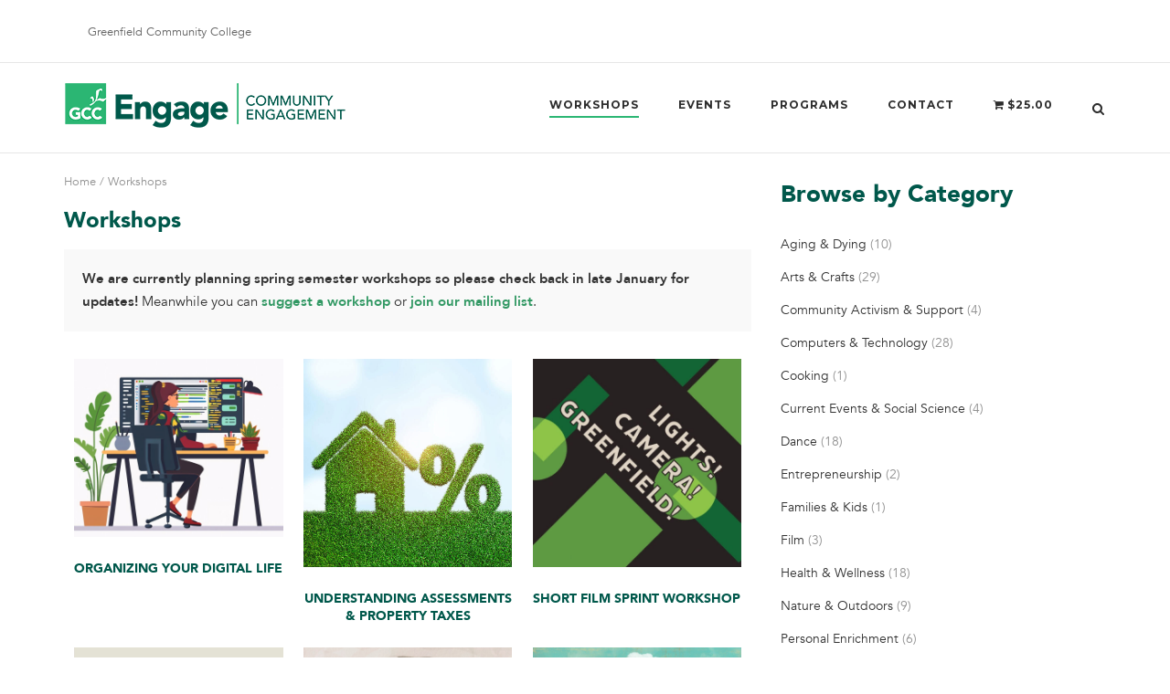

--- FILE ---
content_type: text/html; charset=UTF-8
request_url: https://engage.gcc.mass.edu/workshops/
body_size: 38440
content:
<!DOCTYPE html>
<html lang="en-US">
<head>
	<meta charset="UTF-8">
<script type="text/javascript">
/* <![CDATA[ */
var gform;gform||(document.addEventListener("gform_main_scripts_loaded",function(){gform.scriptsLoaded=!0}),document.addEventListener("gform/theme/scripts_loaded",function(){gform.themeScriptsLoaded=!0}),window.addEventListener("DOMContentLoaded",function(){gform.domLoaded=!0}),gform={domLoaded:!1,scriptsLoaded:!1,themeScriptsLoaded:!1,isFormEditor:()=>"function"==typeof InitializeEditor,callIfLoaded:function(o){return!(!gform.domLoaded||!gform.scriptsLoaded||!gform.themeScriptsLoaded&&!gform.isFormEditor()||(gform.isFormEditor()&&console.warn("The use of gform.initializeOnLoaded() is deprecated in the form editor context and will be removed in Gravity Forms 3.1."),o(),0))},initializeOnLoaded:function(o){gform.callIfLoaded(o)||(document.addEventListener("gform_main_scripts_loaded",()=>{gform.scriptsLoaded=!0,gform.callIfLoaded(o)}),document.addEventListener("gform/theme/scripts_loaded",()=>{gform.themeScriptsLoaded=!0,gform.callIfLoaded(o)}),window.addEventListener("DOMContentLoaded",()=>{gform.domLoaded=!0,gform.callIfLoaded(o)}))},hooks:{action:{},filter:{}},addAction:function(o,r,e,t){gform.addHook("action",o,r,e,t)},addFilter:function(o,r,e,t){gform.addHook("filter",o,r,e,t)},doAction:function(o){gform.doHook("action",o,arguments)},applyFilters:function(o){return gform.doHook("filter",o,arguments)},removeAction:function(o,r){gform.removeHook("action",o,r)},removeFilter:function(o,r,e){gform.removeHook("filter",o,r,e)},addHook:function(o,r,e,t,n){null==gform.hooks[o][r]&&(gform.hooks[o][r]=[]);var d=gform.hooks[o][r];null==n&&(n=r+"_"+d.length),gform.hooks[o][r].push({tag:n,callable:e,priority:t=null==t?10:t})},doHook:function(r,o,e){var t;if(e=Array.prototype.slice.call(e,1),null!=gform.hooks[r][o]&&((o=gform.hooks[r][o]).sort(function(o,r){return o.priority-r.priority}),o.forEach(function(o){"function"!=typeof(t=o.callable)&&(t=window[t]),"action"==r?t.apply(null,e):e[0]=t.apply(null,e)})),"filter"==r)return e[0]},removeHook:function(o,r,t,n){var e;null!=gform.hooks[o][r]&&(e=(e=gform.hooks[o][r]).filter(function(o,r,e){return!!(null!=n&&n!=o.tag||null!=t&&t!=o.priority)}),gform.hooks[o][r]=e)}});
/* ]]> */
</script>

	<link rel="profile" href="https://gmpg.org/xfn/11">

	<meta name='robots' content='index, follow, max-image-preview:large, max-snippet:-1, max-video-preview:-1' />
	<style>img:is([sizes="auto" i], [sizes^="auto," i]) { contain-intrinsic-size: 3000px 1500px }</style>
	
	<!-- This site is optimized with the Yoast SEO plugin v26.7 - https://yoast.com/wordpress/plugins/seo/ -->
	<title>Workshops - Community Engagement</title>
	<link rel="canonical" href="https://engage.gcc.mass.edu/workshops/" />
	<meta property="og:locale" content="en_US" />
	<meta property="og:type" content="article" />
	<meta property="og:title" content="Workshops - Community Engagement" />
	<meta property="og:url" content="https://engage.gcc.mass.edu/workshops/" />
	<meta property="og:site_name" content="Community Engagement" />
	<meta property="article:modified_time" content="2023-01-11T15:50:11+00:00" />
	<meta name="twitter:card" content="summary_large_image" />
	<script type="application/ld+json" class="yoast-schema-graph">{"@context":"https://schema.org","@graph":[{"@type":"WebPage","@id":"https://engage.gcc.mass.edu/workshops/","url":"https://engage.gcc.mass.edu/workshops/","name":"Workshops - Community Engagement","isPartOf":{"@id":"https://engage.gcc.mass.edu/#website"},"primaryImageOfPage":{"@id":"https://engage.gcc.mass.edu/workshops/#primaryimage"},"image":{"@id":"https://engage.gcc.mass.edu/workshops/#primaryimage"},"thumbnailUrl":"https://engage.gcc.mass.edu/wp-content/uploads/2025/12/digilife.jpg","datePublished":"2022-12-14T22:34:55+00:00","dateModified":"2023-01-11T15:50:11+00:00","breadcrumb":{"@id":"https://engage.gcc.mass.edu/workshops/#breadcrumb"},"inLanguage":"en-US","potentialAction":[{"@type":"ReadAction","target":["https://engage.gcc.mass.edu/workshops/"]}]},{"@type":"ImageObject","inLanguage":"en-US","@id":"https://engage.gcc.mass.edu/workshops/#primaryimage","url":"https://engage.gcc.mass.edu/wp-content/uploads/2025/12/digilife.jpg","contentUrl":"https://engage.gcc.mass.edu/wp-content/uploads/2025/12/digilife.jpg","width":1163,"height":992},{"@type":"BreadcrumbList","@id":"https://engage.gcc.mass.edu/workshops/#breadcrumb","itemListElement":[{"@type":"ListItem","position":1,"name":"Home","item":"https://engage.gcc.mass.edu/"},{"@type":"ListItem","position":2,"name":"Workshops"}]},{"@type":"WebSite","@id":"https://engage.gcc.mass.edu/#website","url":"https://engage.gcc.mass.edu/","name":"Community Engagement","description":"","publisher":{"@id":"https://engage.gcc.mass.edu/#organization"},"potentialAction":[{"@type":"SearchAction","target":{"@type":"EntryPoint","urlTemplate":"https://engage.gcc.mass.edu/?s={search_term_string}"},"query-input":{"@type":"PropertyValueSpecification","valueRequired":true,"valueName":"search_term_string"}}],"inLanguage":"en-US"},{"@type":"Organization","@id":"https://engage.gcc.mass.edu/#organization","name":"Community Engagement","url":"https://engage.gcc.mass.edu/","logo":{"@type":"ImageObject","inLanguage":"en-US","@id":"https://engage.gcc.mass.edu/#/schema/logo/image/","url":"https://engage.gcc.mass.edu/wp-content/uploads/2022/11/engage.png","contentUrl":"https://engage.gcc.mass.edu/wp-content/uploads/2022/11/engage.png","width":310,"height":53,"caption":"Community Engagement"},"image":{"@id":"https://engage.gcc.mass.edu/#/schema/logo/image/"}}]}</script>
	<!-- / Yoast SEO plugin. -->


<link rel='dns-prefetch' href='//www.googletagmanager.com' />
<link rel='dns-prefetch' href='//cdn.jsdelivr.net' />
<link rel='dns-prefetch' href='//kit.fontawesome.com' />
<link rel='dns-prefetch' href='//fonts.googleapis.com' />
<link rel="alternate" type="application/rss+xml" title="Community Engagement &raquo; Feed" href="https://engage.gcc.mass.edu/feed/" />
<link rel="alternate" type="application/rss+xml" title="Community Engagement &raquo; Comments Feed" href="https://engage.gcc.mass.edu/comments/feed/" />
<link rel="alternate" type="application/rss+xml" title="Community Engagement &raquo; Products Feed" href="https://engage.gcc.mass.edu/workshops/feed/" />
<script type="text/javascript">
/* <![CDATA[ */
window._wpemojiSettings = {"baseUrl":"https:\/\/s.w.org\/images\/core\/emoji\/16.0.1\/72x72\/","ext":".png","svgUrl":"https:\/\/s.w.org\/images\/core\/emoji\/16.0.1\/svg\/","svgExt":".svg","source":{"concatemoji":"https:\/\/engage.gcc.mass.edu\/wp-includes\/js\/wp-emoji-release.min.js?ver=6.8.3"}};
/*! This file is auto-generated */
!function(s,n){var o,i,e;function c(e){try{var t={supportTests:e,timestamp:(new Date).valueOf()};sessionStorage.setItem(o,JSON.stringify(t))}catch(e){}}function p(e,t,n){e.clearRect(0,0,e.canvas.width,e.canvas.height),e.fillText(t,0,0);var t=new Uint32Array(e.getImageData(0,0,e.canvas.width,e.canvas.height).data),a=(e.clearRect(0,0,e.canvas.width,e.canvas.height),e.fillText(n,0,0),new Uint32Array(e.getImageData(0,0,e.canvas.width,e.canvas.height).data));return t.every(function(e,t){return e===a[t]})}function u(e,t){e.clearRect(0,0,e.canvas.width,e.canvas.height),e.fillText(t,0,0);for(var n=e.getImageData(16,16,1,1),a=0;a<n.data.length;a++)if(0!==n.data[a])return!1;return!0}function f(e,t,n,a){switch(t){case"flag":return n(e,"\ud83c\udff3\ufe0f\u200d\u26a7\ufe0f","\ud83c\udff3\ufe0f\u200b\u26a7\ufe0f")?!1:!n(e,"\ud83c\udde8\ud83c\uddf6","\ud83c\udde8\u200b\ud83c\uddf6")&&!n(e,"\ud83c\udff4\udb40\udc67\udb40\udc62\udb40\udc65\udb40\udc6e\udb40\udc67\udb40\udc7f","\ud83c\udff4\u200b\udb40\udc67\u200b\udb40\udc62\u200b\udb40\udc65\u200b\udb40\udc6e\u200b\udb40\udc67\u200b\udb40\udc7f");case"emoji":return!a(e,"\ud83e\udedf")}return!1}function g(e,t,n,a){var r="undefined"!=typeof WorkerGlobalScope&&self instanceof WorkerGlobalScope?new OffscreenCanvas(300,150):s.createElement("canvas"),o=r.getContext("2d",{willReadFrequently:!0}),i=(o.textBaseline="top",o.font="600 32px Arial",{});return e.forEach(function(e){i[e]=t(o,e,n,a)}),i}function t(e){var t=s.createElement("script");t.src=e,t.defer=!0,s.head.appendChild(t)}"undefined"!=typeof Promise&&(o="wpEmojiSettingsSupports",i=["flag","emoji"],n.supports={everything:!0,everythingExceptFlag:!0},e=new Promise(function(e){s.addEventListener("DOMContentLoaded",e,{once:!0})}),new Promise(function(t){var n=function(){try{var e=JSON.parse(sessionStorage.getItem(o));if("object"==typeof e&&"number"==typeof e.timestamp&&(new Date).valueOf()<e.timestamp+604800&&"object"==typeof e.supportTests)return e.supportTests}catch(e){}return null}();if(!n){if("undefined"!=typeof Worker&&"undefined"!=typeof OffscreenCanvas&&"undefined"!=typeof URL&&URL.createObjectURL&&"undefined"!=typeof Blob)try{var e="postMessage("+g.toString()+"("+[JSON.stringify(i),f.toString(),p.toString(),u.toString()].join(",")+"));",a=new Blob([e],{type:"text/javascript"}),r=new Worker(URL.createObjectURL(a),{name:"wpTestEmojiSupports"});return void(r.onmessage=function(e){c(n=e.data),r.terminate(),t(n)})}catch(e){}c(n=g(i,f,p,u))}t(n)}).then(function(e){for(var t in e)n.supports[t]=e[t],n.supports.everything=n.supports.everything&&n.supports[t],"flag"!==t&&(n.supports.everythingExceptFlag=n.supports.everythingExceptFlag&&n.supports[t]);n.supports.everythingExceptFlag=n.supports.everythingExceptFlag&&!n.supports.flag,n.DOMReady=!1,n.readyCallback=function(){n.DOMReady=!0}}).then(function(){return e}).then(function(){var e;n.supports.everything||(n.readyCallback(),(e=n.source||{}).concatemoji?t(e.concatemoji):e.wpemoji&&e.twemoji&&(t(e.twemoji),t(e.wpemoji)))}))}((window,document),window._wpemojiSettings);
/* ]]> */
</script>
<link rel='stylesheet' id='wc-elavon-converge-credit-card-checkout-block-css' href='https://engage.gcc.mass.edu/wp-content/plugins/woocommerce-gateway-elavon/assets/css/blocks/wc-elavon-vm-checkout-block.css?ver=2.14.7' type='text/css' media='all' />
<link rel='stylesheet' id='wc-elavon-converge-echeck-checkout-block-css' href='https://engage.gcc.mass.edu/wp-content/plugins/woocommerce-gateway-elavon/assets/css/blocks/wc-elavon-vm-checkout-block.css?ver=2.14.7' type='text/css' media='all' />
<link rel='stylesheet' id='woosb-blocks-css' href='https://engage.gcc.mass.edu/wp-content/plugins/woo-product-bundle/assets/css/blocks.css?ver=8.4.2' type='text/css' media='all' />
<link rel='stylesheet' id='woocommerce_views-block-style-css-css' href='https://engage.gcc.mass.edu/wp-content/plugins/woocommerce-views/public/css/style.css?ver=3.1.6' type='text/css' media='all' />
<style id='wp-emoji-styles-inline-css' type='text/css'>

	img.wp-smiley, img.emoji {
		display: inline !important;
		border: none !important;
		box-shadow: none !important;
		height: 1em !important;
		width: 1em !important;
		margin: 0 0.07em !important;
		vertical-align: -0.1em !important;
		background: none !important;
		padding: 0 !important;
	}
</style>
<link rel='stylesheet' id='wp-block-library-css' href='https://engage.gcc.mass.edu/wp-includes/css/dist/block-library/style.min.css?ver=6.8.3' type='text/css' media='all' />
<style id='classic-theme-styles-inline-css' type='text/css'>
/*! This file is auto-generated */
.wp-block-button__link{color:#fff;background-color:#32373c;border-radius:9999px;box-shadow:none;text-decoration:none;padding:calc(.667em + 2px) calc(1.333em + 2px);font-size:1.125em}.wp-block-file__button{background:#32373c;color:#fff;text-decoration:none}
</style>
<style id='fpf-template-selector-style-inline-css' type='text/css'>
.wp-block-fpf-template-selector{max-width:100%!important;width:100%}.wp-block-fpf-template-selector .form-row .input-text,.wp-block-fpf-template-selector .form-row select{background-color:#fff;border:1px solid rgba(32,7,7,.8);border-radius:4px;box-sizing:border-box;color:#000;display:block;font-family:inherit;font-size:.875rem;font-weight:400;height:auto;letter-spacing:normal;line-height:normal;margin:0;padding:.9rem 1.1rem;width:100%}.wp-block-fpf-template-selector .form-row label{display:block;line-height:2;margin-bottom:.7em}.wp-block-fpf-template-selector .form-row select{-webkit-appearance:none;-moz-appearance:none;appearance:none;background-image:url([data-uri]);background-position:calc(100% - 1.1rem) 50%;background-repeat:no-repeat;background-size:16px;cursor:pointer;padding-right:3em}

</style>
<link rel='stylesheet' id='mediaelement-css' href='https://engage.gcc.mass.edu/wp-includes/js/mediaelement/mediaelementplayer-legacy.min.css?ver=4.2.17' type='text/css' media='all' />
<link rel='stylesheet' id='wp-mediaelement-css' href='https://engage.gcc.mass.edu/wp-includes/js/mediaelement/wp-mediaelement.min.css?ver=6.8.3' type='text/css' media='all' />
<link rel='stylesheet' id='view_editor_gutenberg_frontend_assets-css' href='https://engage.gcc.mass.edu/wp-content/plugins/wp-views/public/css/views-frontend.css?ver=3.6.21' type='text/css' media='all' />
<style id='view_editor_gutenberg_frontend_assets-inline-css' type='text/css'>
.wpv-sort-list-dropdown.wpv-sort-list-dropdown-style-default > span.wpv-sort-list,.wpv-sort-list-dropdown.wpv-sort-list-dropdown-style-default .wpv-sort-list-item {border-color: #cdcdcd;}.wpv-sort-list-dropdown.wpv-sort-list-dropdown-style-default .wpv-sort-list-item a {color: #444;background-color: #fff;}.wpv-sort-list-dropdown.wpv-sort-list-dropdown-style-default a:hover,.wpv-sort-list-dropdown.wpv-sort-list-dropdown-style-default a:focus {color: #000;background-color: #eee;}.wpv-sort-list-dropdown.wpv-sort-list-dropdown-style-default .wpv-sort-list-item.wpv-sort-list-current a {color: #000;background-color: #eee;}
.wpv-sort-list-dropdown.wpv-sort-list-dropdown-style-default > span.wpv-sort-list,.wpv-sort-list-dropdown.wpv-sort-list-dropdown-style-default .wpv-sort-list-item {border-color: #cdcdcd;}.wpv-sort-list-dropdown.wpv-sort-list-dropdown-style-default .wpv-sort-list-item a {color: #444;background-color: #fff;}.wpv-sort-list-dropdown.wpv-sort-list-dropdown-style-default a:hover,.wpv-sort-list-dropdown.wpv-sort-list-dropdown-style-default a:focus {color: #000;background-color: #eee;}.wpv-sort-list-dropdown.wpv-sort-list-dropdown-style-default .wpv-sort-list-item.wpv-sort-list-current a {color: #000;background-color: #eee;}.wpv-sort-list-dropdown.wpv-sort-list-dropdown-style-grey > span.wpv-sort-list,.wpv-sort-list-dropdown.wpv-sort-list-dropdown-style-grey .wpv-sort-list-item {border-color: #cdcdcd;}.wpv-sort-list-dropdown.wpv-sort-list-dropdown-style-grey .wpv-sort-list-item a {color: #444;background-color: #eeeeee;}.wpv-sort-list-dropdown.wpv-sort-list-dropdown-style-grey a:hover,.wpv-sort-list-dropdown.wpv-sort-list-dropdown-style-grey a:focus {color: #000;background-color: #e5e5e5;}.wpv-sort-list-dropdown.wpv-sort-list-dropdown-style-grey .wpv-sort-list-item.wpv-sort-list-current a {color: #000;background-color: #e5e5e5;}
.wpv-sort-list-dropdown.wpv-sort-list-dropdown-style-default > span.wpv-sort-list,.wpv-sort-list-dropdown.wpv-sort-list-dropdown-style-default .wpv-sort-list-item {border-color: #cdcdcd;}.wpv-sort-list-dropdown.wpv-sort-list-dropdown-style-default .wpv-sort-list-item a {color: #444;background-color: #fff;}.wpv-sort-list-dropdown.wpv-sort-list-dropdown-style-default a:hover,.wpv-sort-list-dropdown.wpv-sort-list-dropdown-style-default a:focus {color: #000;background-color: #eee;}.wpv-sort-list-dropdown.wpv-sort-list-dropdown-style-default .wpv-sort-list-item.wpv-sort-list-current a {color: #000;background-color: #eee;}.wpv-sort-list-dropdown.wpv-sort-list-dropdown-style-grey > span.wpv-sort-list,.wpv-sort-list-dropdown.wpv-sort-list-dropdown-style-grey .wpv-sort-list-item {border-color: #cdcdcd;}.wpv-sort-list-dropdown.wpv-sort-list-dropdown-style-grey .wpv-sort-list-item a {color: #444;background-color: #eeeeee;}.wpv-sort-list-dropdown.wpv-sort-list-dropdown-style-grey a:hover,.wpv-sort-list-dropdown.wpv-sort-list-dropdown-style-grey a:focus {color: #000;background-color: #e5e5e5;}.wpv-sort-list-dropdown.wpv-sort-list-dropdown-style-grey .wpv-sort-list-item.wpv-sort-list-current a {color: #000;background-color: #e5e5e5;}.wpv-sort-list-dropdown.wpv-sort-list-dropdown-style-blue > span.wpv-sort-list,.wpv-sort-list-dropdown.wpv-sort-list-dropdown-style-blue .wpv-sort-list-item {border-color: #0099cc;}.wpv-sort-list-dropdown.wpv-sort-list-dropdown-style-blue .wpv-sort-list-item a {color: #444;background-color: #cbddeb;}.wpv-sort-list-dropdown.wpv-sort-list-dropdown-style-blue a:hover,.wpv-sort-list-dropdown.wpv-sort-list-dropdown-style-blue a:focus {color: #000;background-color: #95bedd;}.wpv-sort-list-dropdown.wpv-sort-list-dropdown-style-blue .wpv-sort-list-item.wpv-sort-list-current a {color: #000;background-color: #95bedd;}
</style>
<style id='font-awesome-svg-styles-default-inline-css' type='text/css'>
.svg-inline--fa {
  display: inline-block;
  height: 1em;
  overflow: visible;
  vertical-align: -.125em;
}
</style>
<link rel='stylesheet' id='font-awesome-svg-styles-css' href='https://engage.gcc.mass.edu/wp-content/uploads/font-awesome/v6.5.1/css/svg-with-js.css' type='text/css' media='all' />
<style id='font-awesome-svg-styles-inline-css' type='text/css'>
   .wp-block-font-awesome-icon svg::before,
   .wp-rich-text-font-awesome-icon svg::before {content: unset;}
</style>
<style id='global-styles-inline-css' type='text/css'>
:root{--wp--preset--aspect-ratio--square: 1;--wp--preset--aspect-ratio--4-3: 4/3;--wp--preset--aspect-ratio--3-4: 3/4;--wp--preset--aspect-ratio--3-2: 3/2;--wp--preset--aspect-ratio--2-3: 2/3;--wp--preset--aspect-ratio--16-9: 16/9;--wp--preset--aspect-ratio--9-16: 9/16;--wp--preset--color--black: #000000;--wp--preset--color--cyan-bluish-gray: #abb8c3;--wp--preset--color--white: #ffffff;--wp--preset--color--pale-pink: #f78da7;--wp--preset--color--vivid-red: #cf2e2e;--wp--preset--color--luminous-vivid-orange: #ff6900;--wp--preset--color--luminous-vivid-amber: #fcb900;--wp--preset--color--light-green-cyan: #7bdcb5;--wp--preset--color--vivid-green-cyan: #00d084;--wp--preset--color--pale-cyan-blue: #8ed1fc;--wp--preset--color--vivid-cyan-blue: #0693e3;--wp--preset--color--vivid-purple: #9b51e0;--wp--preset--gradient--vivid-cyan-blue-to-vivid-purple: linear-gradient(135deg,rgba(6,147,227,1) 0%,rgb(155,81,224) 100%);--wp--preset--gradient--light-green-cyan-to-vivid-green-cyan: linear-gradient(135deg,rgb(122,220,180) 0%,rgb(0,208,130) 100%);--wp--preset--gradient--luminous-vivid-amber-to-luminous-vivid-orange: linear-gradient(135deg,rgba(252,185,0,1) 0%,rgba(255,105,0,1) 100%);--wp--preset--gradient--luminous-vivid-orange-to-vivid-red: linear-gradient(135deg,rgba(255,105,0,1) 0%,rgb(207,46,46) 100%);--wp--preset--gradient--very-light-gray-to-cyan-bluish-gray: linear-gradient(135deg,rgb(238,238,238) 0%,rgb(169,184,195) 100%);--wp--preset--gradient--cool-to-warm-spectrum: linear-gradient(135deg,rgb(74,234,220) 0%,rgb(151,120,209) 20%,rgb(207,42,186) 40%,rgb(238,44,130) 60%,rgb(251,105,98) 80%,rgb(254,248,76) 100%);--wp--preset--gradient--blush-light-purple: linear-gradient(135deg,rgb(255,206,236) 0%,rgb(152,150,240) 100%);--wp--preset--gradient--blush-bordeaux: linear-gradient(135deg,rgb(254,205,165) 0%,rgb(254,45,45) 50%,rgb(107,0,62) 100%);--wp--preset--gradient--luminous-dusk: linear-gradient(135deg,rgb(255,203,112) 0%,rgb(199,81,192) 50%,rgb(65,88,208) 100%);--wp--preset--gradient--pale-ocean: linear-gradient(135deg,rgb(255,245,203) 0%,rgb(182,227,212) 50%,rgb(51,167,181) 100%);--wp--preset--gradient--electric-grass: linear-gradient(135deg,rgb(202,248,128) 0%,rgb(113,206,126) 100%);--wp--preset--gradient--midnight: linear-gradient(135deg,rgb(2,3,129) 0%,rgb(40,116,252) 100%);--wp--preset--font-size--small: 13px;--wp--preset--font-size--medium: 20px;--wp--preset--font-size--large: 36px;--wp--preset--font-size--x-large: 42px;--wp--preset--spacing--20: 0.44rem;--wp--preset--spacing--30: 0.67rem;--wp--preset--spacing--40: 1rem;--wp--preset--spacing--50: 1.5rem;--wp--preset--spacing--60: 2.25rem;--wp--preset--spacing--70: 3.38rem;--wp--preset--spacing--80: 5.06rem;--wp--preset--shadow--natural: 6px 6px 9px rgba(0, 0, 0, 0.2);--wp--preset--shadow--deep: 12px 12px 50px rgba(0, 0, 0, 0.4);--wp--preset--shadow--sharp: 6px 6px 0px rgba(0, 0, 0, 0.2);--wp--preset--shadow--outlined: 6px 6px 0px -3px rgba(255, 255, 255, 1), 6px 6px rgba(0, 0, 0, 1);--wp--preset--shadow--crisp: 6px 6px 0px rgba(0, 0, 0, 1);}:where(.is-layout-flex){gap: 0.5em;}:where(.is-layout-grid){gap: 0.5em;}body .is-layout-flex{display: flex;}.is-layout-flex{flex-wrap: wrap;align-items: center;}.is-layout-flex > :is(*, div){margin: 0;}body .is-layout-grid{display: grid;}.is-layout-grid > :is(*, div){margin: 0;}:where(.wp-block-columns.is-layout-flex){gap: 2em;}:where(.wp-block-columns.is-layout-grid){gap: 2em;}:where(.wp-block-post-template.is-layout-flex){gap: 1.25em;}:where(.wp-block-post-template.is-layout-grid){gap: 1.25em;}.has-black-color{color: var(--wp--preset--color--black) !important;}.has-cyan-bluish-gray-color{color: var(--wp--preset--color--cyan-bluish-gray) !important;}.has-white-color{color: var(--wp--preset--color--white) !important;}.has-pale-pink-color{color: var(--wp--preset--color--pale-pink) !important;}.has-vivid-red-color{color: var(--wp--preset--color--vivid-red) !important;}.has-luminous-vivid-orange-color{color: var(--wp--preset--color--luminous-vivid-orange) !important;}.has-luminous-vivid-amber-color{color: var(--wp--preset--color--luminous-vivid-amber) !important;}.has-light-green-cyan-color{color: var(--wp--preset--color--light-green-cyan) !important;}.has-vivid-green-cyan-color{color: var(--wp--preset--color--vivid-green-cyan) !important;}.has-pale-cyan-blue-color{color: var(--wp--preset--color--pale-cyan-blue) !important;}.has-vivid-cyan-blue-color{color: var(--wp--preset--color--vivid-cyan-blue) !important;}.has-vivid-purple-color{color: var(--wp--preset--color--vivid-purple) !important;}.has-black-background-color{background-color: var(--wp--preset--color--black) !important;}.has-cyan-bluish-gray-background-color{background-color: var(--wp--preset--color--cyan-bluish-gray) !important;}.has-white-background-color{background-color: var(--wp--preset--color--white) !important;}.has-pale-pink-background-color{background-color: var(--wp--preset--color--pale-pink) !important;}.has-vivid-red-background-color{background-color: var(--wp--preset--color--vivid-red) !important;}.has-luminous-vivid-orange-background-color{background-color: var(--wp--preset--color--luminous-vivid-orange) !important;}.has-luminous-vivid-amber-background-color{background-color: var(--wp--preset--color--luminous-vivid-amber) !important;}.has-light-green-cyan-background-color{background-color: var(--wp--preset--color--light-green-cyan) !important;}.has-vivid-green-cyan-background-color{background-color: var(--wp--preset--color--vivid-green-cyan) !important;}.has-pale-cyan-blue-background-color{background-color: var(--wp--preset--color--pale-cyan-blue) !important;}.has-vivid-cyan-blue-background-color{background-color: var(--wp--preset--color--vivid-cyan-blue) !important;}.has-vivid-purple-background-color{background-color: var(--wp--preset--color--vivid-purple) !important;}.has-black-border-color{border-color: var(--wp--preset--color--black) !important;}.has-cyan-bluish-gray-border-color{border-color: var(--wp--preset--color--cyan-bluish-gray) !important;}.has-white-border-color{border-color: var(--wp--preset--color--white) !important;}.has-pale-pink-border-color{border-color: var(--wp--preset--color--pale-pink) !important;}.has-vivid-red-border-color{border-color: var(--wp--preset--color--vivid-red) !important;}.has-luminous-vivid-orange-border-color{border-color: var(--wp--preset--color--luminous-vivid-orange) !important;}.has-luminous-vivid-amber-border-color{border-color: var(--wp--preset--color--luminous-vivid-amber) !important;}.has-light-green-cyan-border-color{border-color: var(--wp--preset--color--light-green-cyan) !important;}.has-vivid-green-cyan-border-color{border-color: var(--wp--preset--color--vivid-green-cyan) !important;}.has-pale-cyan-blue-border-color{border-color: var(--wp--preset--color--pale-cyan-blue) !important;}.has-vivid-cyan-blue-border-color{border-color: var(--wp--preset--color--vivid-cyan-blue) !important;}.has-vivid-purple-border-color{border-color: var(--wp--preset--color--vivid-purple) !important;}.has-vivid-cyan-blue-to-vivid-purple-gradient-background{background: var(--wp--preset--gradient--vivid-cyan-blue-to-vivid-purple) !important;}.has-light-green-cyan-to-vivid-green-cyan-gradient-background{background: var(--wp--preset--gradient--light-green-cyan-to-vivid-green-cyan) !important;}.has-luminous-vivid-amber-to-luminous-vivid-orange-gradient-background{background: var(--wp--preset--gradient--luminous-vivid-amber-to-luminous-vivid-orange) !important;}.has-luminous-vivid-orange-to-vivid-red-gradient-background{background: var(--wp--preset--gradient--luminous-vivid-orange-to-vivid-red) !important;}.has-very-light-gray-to-cyan-bluish-gray-gradient-background{background: var(--wp--preset--gradient--very-light-gray-to-cyan-bluish-gray) !important;}.has-cool-to-warm-spectrum-gradient-background{background: var(--wp--preset--gradient--cool-to-warm-spectrum) !important;}.has-blush-light-purple-gradient-background{background: var(--wp--preset--gradient--blush-light-purple) !important;}.has-blush-bordeaux-gradient-background{background: var(--wp--preset--gradient--blush-bordeaux) !important;}.has-luminous-dusk-gradient-background{background: var(--wp--preset--gradient--luminous-dusk) !important;}.has-pale-ocean-gradient-background{background: var(--wp--preset--gradient--pale-ocean) !important;}.has-electric-grass-gradient-background{background: var(--wp--preset--gradient--electric-grass) !important;}.has-midnight-gradient-background{background: var(--wp--preset--gradient--midnight) !important;}.has-small-font-size{font-size: var(--wp--preset--font-size--small) !important;}.has-medium-font-size{font-size: var(--wp--preset--font-size--medium) !important;}.has-large-font-size{font-size: var(--wp--preset--font-size--large) !important;}.has-x-large-font-size{font-size: var(--wp--preset--font-size--x-large) !important;}
:where(.wp-block-post-template.is-layout-flex){gap: 1.25em;}:where(.wp-block-post-template.is-layout-grid){gap: 1.25em;}
:where(.wp-block-columns.is-layout-flex){gap: 2em;}:where(.wp-block-columns.is-layout-grid){gap: 2em;}
:root :where(.wp-block-pullquote){font-size: 1.5em;line-height: 1.6;}
</style>
<link rel='stylesheet' id='bootstrap_css-css' href='https://cdn.jsdelivr.net/npm/bootstrap@5.3.3/dist/css/bootstrap.min.css?ver=6.8.3' type='text/css' media='all' />
<link rel='stylesheet' id='widgetopts-styles-css' href='https://engage.gcc.mass.edu/wp-content/plugins/widget-options/assets/css/widget-options.css?ver=4.1.3' type='text/css' media='all' />
<link rel='stylesheet' id='wdpgk_front_style-css' href='https://engage.gcc.mass.edu/wp-content/plugins/woo-donations-pro/assets/css/wdpgk_front_style.css?ver=1.6' type='text/css' media='all' />
<link rel='stylesheet' id='wpmenucart-icons-css' href='https://engage.gcc.mass.edu/wp-content/plugins/woocommerce-menu-bar-cart/assets/css/wpmenucart-icons.min.css?ver=2.14.12' type='text/css' media='all' />
<style id='wpmenucart-icons-inline-css' type='text/css'>
@font-face{font-family:WPMenuCart;src:url(https://engage.gcc.mass.edu/wp-content/plugins/woocommerce-menu-bar-cart/assets/fonts/WPMenuCart.eot);src:url(https://engage.gcc.mass.edu/wp-content/plugins/woocommerce-menu-bar-cart/assets/fonts/WPMenuCart.eot?#iefix) format('embedded-opentype'),url(https://engage.gcc.mass.edu/wp-content/plugins/woocommerce-menu-bar-cart/assets/fonts/WPMenuCart.woff2) format('woff2'),url(https://engage.gcc.mass.edu/wp-content/plugins/woocommerce-menu-bar-cart/assets/fonts/WPMenuCart.woff) format('woff'),url(https://engage.gcc.mass.edu/wp-content/plugins/woocommerce-menu-bar-cart/assets/fonts/WPMenuCart.ttf) format('truetype'),url(https://engage.gcc.mass.edu/wp-content/plugins/woocommerce-menu-bar-cart/assets/fonts/WPMenuCart.svg#WPMenuCart) format('svg');font-weight:400;font-style:normal;font-display:swap}
</style>
<link rel='stylesheet' id='wpmenucart-css' href='https://engage.gcc.mass.edu/wp-content/plugins/woocommerce-menu-bar-cart/assets/css/wpmenucart-main.min.css?ver=2.14.12' type='text/css' media='all' />
<link rel='stylesheet' id='woocommerce_views_onsale_badge-css' href='https://engage.gcc.mass.edu/wp-content/plugins/woocommerce-views/library/toolset/woocommerce-views/res/css/wcviews-onsalebadge.css?ver=3.1.6' type='text/css' media='all' />
<style id='woocommerce-inline-inline-css' type='text/css'>
.woocommerce form .form-row .required { visibility: visible; }
</style>
<link rel='stylesheet' id='woosb-frontend-css' href='https://engage.gcc.mass.edu/wp-content/plugins/woo-product-bundle/assets/css/frontend.css?ver=8.4.2' type='text/css' media='all' />
<link rel='stylesheet' id='siteorigin-corp-style-css' href='https://engage.gcc.mass.edu/wp-content/themes/siteorigin-corp/style.min.css?ver=1.19.10' type='text/css' media='all' />
<link rel='stylesheet' id='siteorigin-corp-icons-css' href='https://engage.gcc.mass.edu/wp-content/themes/siteorigin-corp/css/siteorigin-corp-icons.min.css?ver=.min' type='text/css' media='all' />
<link rel='stylesheet' id='siteorigin-corp-woocommerce-style-css' href='https://engage.gcc.mass.edu/wp-content/themes/siteorigin-corp/woocommerce.min.css?ver=1.19.10' type='text/css' media='all' />
<link rel='stylesheet' id='siteorigin-google-web-fonts-css' href='https://fonts.googleapis.com/css?family=Montserrat%3A600%2C500%2C700%7COpen+Sans%3A400%2C300%2C500%2C600&#038;subset&#038;display=block&#038;ver=6.8.3' type='text/css' media='all' />
<link rel='stylesheet' id='gform_basic-css' href='https://engage.gcc.mass.edu/wp-content/plugins/gravityforms/assets/css/dist/basic.min.css?ver=2.9.25' type='text/css' media='all' />
<link rel='stylesheet' id='gform_theme_components-css' href='https://engage.gcc.mass.edu/wp-content/plugins/gravityforms/assets/css/dist/theme-components.min.css?ver=2.9.25' type='text/css' media='all' />
<link rel='stylesheet' id='gform_theme-css' href='https://engage.gcc.mass.edu/wp-content/plugins/gravityforms/assets/css/dist/theme.min.css?ver=2.9.25' type='text/css' media='all' />
<link rel='stylesheet' id='woocommerce-nyp-css' href='https://engage.gcc.mass.edu/wp-content/plugins/woocommerce-name-your-price/assets/css/frontend/name-your-price.min.css?ver=3.7.0' type='text/css' media='all' />
<link rel='stylesheet' id='photoswipe-css' href='https://engage.gcc.mass.edu/wp-content/plugins/woocommerce/assets/css/photoswipe/photoswipe.min.css?ver=10.4.3' type='text/css' media='all' />
<link rel='stylesheet' id='photoswipe-default-skin-css' href='https://engage.gcc.mass.edu/wp-content/plugins/woocommerce/assets/css/photoswipe/default-skin/default-skin.min.css?ver=10.4.3' type='text/css' media='all' />
<link rel='stylesheet' id='gcc-css-css' href='https://engage.gcc.mass.edu/wp-content/plugins/gcc-plugin/gcc.css?ver=6.8.3' type='text/css' media='all' />
<script type="text/template" id="tmpl-variation-template">
	<div class="woocommerce-variation-description">{{{ data.variation.variation_description }}}</div>
	<div class="woocommerce-variation-price">{{{ data.variation.price_html }}}</div>
	<div class="woocommerce-variation-availability">{{{ data.variation.availability_html }}}</div>
</script>
<script type="text/template" id="tmpl-unavailable-variation-template">
	<p role="alert">Sorry, this product is unavailable. Please choose a different combination.</p>
</script>
<script type="text/javascript" id="woocommerce-google-analytics-integration-gtag-js-after">
/* <![CDATA[ */
/* Google Analytics for WooCommerce (gtag.js) */
					window.dataLayer = window.dataLayer || [];
					function gtag(){dataLayer.push(arguments);}
					// Set up default consent state.
					for ( const mode of [{"analytics_storage":"denied","ad_storage":"denied","ad_user_data":"denied","ad_personalization":"denied","region":["AT","BE","BG","HR","CY","CZ","DK","EE","FI","FR","DE","GR","HU","IS","IE","IT","LV","LI","LT","LU","MT","NL","NO","PL","PT","RO","SK","SI","ES","SE","GB","CH"]}] || [] ) {
						gtag( "consent", "default", { "wait_for_update": 500, ...mode } );
					}
					gtag("js", new Date());
					gtag("set", "developer_id.dOGY3NW", true);
					gtag("config", "G-FDLSZKPGG7", {"track_404":true,"allow_google_signals":true,"logged_in":false,"linker":{"domains":[],"allow_incoming":false},"custom_map":{"dimension1":"logged_in"}});
/* ]]> */
</script>
<script type="text/javascript" src="https://engage.gcc.mass.edu/wp-content/plugins/wp-views/vendor/toolset/common-es/public/toolset-common-es-frontend.js?ver=175000" id="toolset-common-es-frontend-js"></script>
<script type="text/javascript" src="https://engage.gcc.mass.edu/wp-includes/js/tinymce/tinymce.min.js?ver=49110-20250317" id="wp-tinymce-root-js"></script>
<script type="text/javascript" src="https://engage.gcc.mass.edu/wp-includes/js/tinymce/plugins/compat3x/plugin.min.js?ver=49110-20250317" id="wp-tinymce-js"></script>
<script type="text/javascript" src="https://engage.gcc.mass.edu/wp-includes/js/jquery/jquery.min.js?ver=3.7.1" id="jquery-core-js"></script>
<script type="text/javascript" src="https://engage.gcc.mass.edu/wp-includes/js/jquery/jquery-migrate.min.js?ver=3.4.1" id="jquery-migrate-js"></script>
<script type="text/javascript" src="https://cdn.jsdelivr.net/npm/bootstrap@5.3.3/dist/js/bootstrap.bundle.min.js?ver=1" id="bootstrap_javascript-js"></script>
<script type="text/javascript" src="https://engage.gcc.mass.edu/wp-content/plugins/woo-donations-pro/assets/js/wdpgk_front_script.js?ver=1.6" id="wdpgk_donation_script-js"></script>
<script type="text/javascript" src="https://engage.gcc.mass.edu/wp-content/plugins/woocommerce-views/library/toolset/woocommerce-views/res/js/wcviews-frontend.js?ver=3.1.6" id="woocommerce_views_frontend_js-js"></script>
<script type="text/javascript" src="https://engage.gcc.mass.edu/wp-content/plugins/woocommerce/assets/js/jquery-blockui/jquery.blockUI.min.js?ver=2.7.0-wc.10.4.3" id="wc-jquery-blockui-js" data-wp-strategy="defer"></script>
<script type="text/javascript" src="https://engage.gcc.mass.edu/wp-content/plugins/woocommerce/assets/js/js-cookie/js.cookie.min.js?ver=2.1.4-wc.10.4.3" id="wc-js-cookie-js" defer="defer" data-wp-strategy="defer"></script>
<script type="text/javascript" id="woocommerce-js-extra">
/* <![CDATA[ */
var woocommerce_params = {"ajax_url":"\/wp-admin\/admin-ajax.php","wc_ajax_url":"\/?wc-ajax=%%endpoint%%","i18n_password_show":"Show password","i18n_password_hide":"Hide password"};
/* ]]> */
</script>
<script type="text/javascript" src="https://engage.gcc.mass.edu/wp-content/plugins/woocommerce/assets/js/frontend/woocommerce.min.js?ver=10.4.3" id="woocommerce-js" defer="defer" data-wp-strategy="defer"></script>
<script type="text/javascript" src="https://engage.gcc.mass.edu/wp-includes/js/underscore.min.js?ver=1.13.7" id="underscore-js"></script>
<script type="text/javascript" id="wp-util-js-extra">
/* <![CDATA[ */
var _wpUtilSettings = {"ajax":{"url":"\/wp-admin\/admin-ajax.php"}};
/* ]]> */
</script>
<script type="text/javascript" src="https://engage.gcc.mass.edu/wp-includes/js/wp-util.min.js?ver=6.8.3" id="wp-util-js"></script>
<script defer crossorigin="anonymous" type="text/javascript" src="https://kit.fontawesome.com/96373967a7.js" id="font-awesome-official-js"></script>
<script type="text/javascript" defer='defer' src="https://engage.gcc.mass.edu/wp-content/plugins/gravityforms/js/jquery.json.min.js?ver=2.9.25" id="gform_json-js"></script>
<script type="text/javascript" id="gform_gravityforms-js-extra">
/* <![CDATA[ */
var gf_global = {"gf_currency_config":{"name":"U.S. Dollar","symbol_left":"$","symbol_right":"","symbol_padding":"","thousand_separator":",","decimal_separator":".","decimals":2,"code":"USD"},"base_url":"https:\/\/engage.gcc.mass.edu\/wp-content\/plugins\/gravityforms","number_formats":[],"spinnerUrl":"https:\/\/engage.gcc.mass.edu\/wp-content\/plugins\/gravityforms\/images\/spinner.svg","version_hash":"86b65a395c871763aab03511c237fd31","strings":{"newRowAdded":"New row added.","rowRemoved":"Row removed","formSaved":"The form has been saved.  The content contains the link to return and complete the form."}};
var gform_i18n = {"datepicker":{"days":{"monday":"Mo","tuesday":"Tu","wednesday":"We","thursday":"Th","friday":"Fr","saturday":"Sa","sunday":"Su"},"months":{"january":"January","february":"February","march":"March","april":"April","may":"May","june":"June","july":"July","august":"August","september":"September","october":"October","november":"November","december":"December"},"firstDay":0,"iconText":"Select date"}};
var gf_legacy_multi = {"8":""};
var gform_gravityforms = {"strings":{"invalid_file_extension":"This type of file is not allowed. Must be one of the following:","delete_file":"Delete this file","in_progress":"in progress","file_exceeds_limit":"File exceeds size limit","illegal_extension":"This type of file is not allowed.","max_reached":"Maximum number of files reached","unknown_error":"There was a problem while saving the file on the server","currently_uploading":"Please wait for the uploading to complete","cancel":"Cancel","cancel_upload":"Cancel this upload","cancelled":"Cancelled","error":"Error","message":"Message"},"vars":{"images_url":"https:\/\/engage.gcc.mass.edu\/wp-content\/plugins\/gravityforms\/images"}};
/* ]]> */
</script>
<script type="text/javascript" defer='defer' src="https://engage.gcc.mass.edu/wp-content/plugins/gravityforms/js/gravityforms.min.js?ver=2.9.25" id="gform_gravityforms-js"></script>
<script type="text/javascript" id="gform_conditional_logic-js-extra">
/* <![CDATA[ */
var gf_legacy = {"is_legacy":""};
/* ]]> */
</script>
<script type="text/javascript" defer='defer' src="https://engage.gcc.mass.edu/wp-content/plugins/gravityforms/js/conditional_logic.min.js?ver=2.9.25" id="gform_conditional_logic-js"></script>
<script type="text/javascript" defer='defer' src="https://engage.gcc.mass.edu/wp-content/plugins/gravityforms/assets/js/dist/utils.min.js?ver=48a3755090e76a154853db28fc254681" id="gform_gravityforms_utils-js"></script>
<script type="text/javascript" src="https://engage.gcc.mass.edu/wp-content/plugins/woocommerce/assets/js/zoom/jquery.zoom.min.js?ver=1.7.21-wc.10.4.3" id="wc-zoom-js" defer="defer" data-wp-strategy="defer"></script>
<script type="text/javascript" src="https://engage.gcc.mass.edu/wp-content/plugins/woocommerce/assets/js/flexslider/jquery.flexslider.min.js?ver=2.7.2-wc.10.4.3" id="wc-flexslider-js" defer="defer" data-wp-strategy="defer"></script>
<script type="text/javascript" src="https://engage.gcc.mass.edu/wp-content/plugins/woocommerce/assets/js/photoswipe/photoswipe.min.js?ver=4.1.1-wc.10.4.3" id="wc-photoswipe-js" defer="defer" data-wp-strategy="defer"></script>
<script type="text/javascript" src="https://engage.gcc.mass.edu/wp-content/plugins/woocommerce/assets/js/photoswipe/photoswipe-ui-default.min.js?ver=4.1.1-wc.10.4.3" id="wc-photoswipe-ui-default-js" defer="defer" data-wp-strategy="defer"></script>
<script type="text/javascript" id="wc-single-product-js-extra">
/* <![CDATA[ */
var wc_single_product_params = {"i18n_required_rating_text":"Please select a rating","i18n_rating_options":["1 of 5 stars","2 of 5 stars","3 of 5 stars","4 of 5 stars","5 of 5 stars"],"i18n_product_gallery_trigger_text":"View full-screen image gallery","review_rating_required":"yes","flexslider":{"rtl":false,"animation":"slide","smoothHeight":true,"directionNav":false,"controlNav":"thumbnails","slideshow":false,"animationSpeed":500,"animationLoop":false,"allowOneSlide":false},"zoom_enabled":"","zoom_options":[],"photoswipe_enabled":"1","photoswipe_options":{"shareEl":false,"closeOnScroll":false,"history":false,"hideAnimationDuration":0,"showAnimationDuration":0},"flexslider_enabled":"1"};
/* ]]> */
</script>
<script type="text/javascript" src="https://engage.gcc.mass.edu/wp-content/plugins/woocommerce/assets/js/frontend/single-product.min.js?ver=10.4.3" id="wc-single-product-js" defer="defer" data-wp-strategy="defer"></script>
<link rel="https://api.w.org/" href="https://engage.gcc.mass.edu/wp-json/" /><link rel="EditURI" type="application/rsd+xml" title="RSD" href="https://engage.gcc.mass.edu/xmlrpc.php?rsd" />
<meta name="generator" content="WordPress 6.8.3" />
<meta name="generator" content="WooCommerce 10.4.3" />
        <script  src='https://cdnjs.cloudflare.com/ajax/libs/moment.js/2.8.4/moment.min.js' ></script>
             <!-- safety -->
	<div id="sa" class="psa"><script type="text/javascript" src="https://s3.amazonaws.com/widgets.omnilert.net/243e929d386724ada994f2719ef101e8-13206"></script>
	</div>
<!-- weather -->
	<div id="wa" class="psa"><script type="text/javascript" src="https://s3.amazonaws.com/widgets.omnilert.net/243e929d386724ada994f2719ef101e8-13207"></script>
	</div>
          <link rel="stylesheet" class="wpcb2-external-style" href="https://engage.gcc.mass.edu/wp-content/uploads/wpcodebox/6.css?v=177b4924fa82a403"/>

         <!-- Google Tag Manager -->
<script>(function(w,d,s,l,i){w[l]=w[l]||[];w[l].push({'gtm.start':
new Date().getTime(),event:'gtm.js'});var f=d.getElementsByTagName(s)[0],
j=d.createElement(s),dl=l!='dataLayer'?'&l='+l:'';j.async=true;j.src=
'https://www.googletagmanager.com/gtm.js?id='+i+dl;f.parentNode.insertBefore(j,f);
})(window,document,'script','dataLayer','GTM-TP399Z3W');</script>
<!-- End Google Tag Manager -->
  <script>jQuery(document).ready(function( $ ){
	
		// calendar stuff
// $('li:contains(contentblock)').remove();
	
$('.psa').insertBefore('#content');
$('#gcc').insertBefore('#masthead .corp-container'); 
	
	/* close store */

if ($('.woocommerce-store-notice').length) { 
	$('.wc-proceed-to-checkout, .woocommerce-checkout .entry-content').replaceWith('<div class="shop-closed"><p>Sorry, registration is temporarily unavailable while we transition to a new fiscal year.</p></div>');
	$('#add-to-cart, .fc-place-order, .woocommerce-checkout #content').hide();
	// $('div').hide();
}
	
/* custom body class for senior pages */
	if (window.location.href.indexOf('seniors') > -1) {
	$('body').addClass('seniors');
    }
	
 $('.woocommerce-store-notice__dismiss-link').remove();
  // $('<div class="coupon-alert">Senior Symposia participants who paid for fall 2022 events with technical difficulties can use the coupon codes <strong>LARAJA</strong> or <strong>CAPTURINGNATURE</strong> for a free Senior Sym workshop</div>').insertBefore('.coupon, .product_cat-senior-symposia .workshop');
  $('.vi-wcaio-menu-cart-content-wrap').remove(); // hide mini cart dropdown in header
  $('.woocommerce-shipping-totals, .woocommerce-shipping-fields').remove(); // hide shipping in cart and checkout
  $('th.product-name').html($('th.product-name').html().replace('Product', 'Workshop'));
  // $('.woocommerce-column__title').html($('.woocommerce-column__title').html().replace('address', 'Address'));
  $('.vm-security-code-hint-section img').attr('src', '/assets/imgs/ccs.png');
  $('.wdgk_donation_content h3').after('<div class="shadow">If you attended a Senior Sym event without pre-registering, or if you would just like to make a donation to support future programming, we appreciate your generosity!</div>');
	
	// calendar stuff
// $('.event-notes').remove();
	
// menu cart

$(".cartcontents").text($(".cartcontents").text().replace("items", ""));	

});
</script><style type='text/css'  class='wpcb2-inline-style'>
<style type="text/css">.nf-form-cont .hide{display:none}.nf-form-cont .price{text-align:center}.nf-form-cont .price p{font-size:2em!important;margin-top:30px}.nf-form-cont .price .amount{font-family:'Avenir Black'}</style>
</style><!-- <link rel="stylesheet" href="https://pro.fontawesome.com/releases/v6.1.1/css/all.css" integrity="sha384-rqn26AG5Pj86AF4SO72RK5fyefcQ/x32DNQfChxWvbXIyXFePlEktwD18fEz+kQU" crossorigin="anonymous"> -->

    <style>
        .wdpgk_donation_modal { background: #ffffff !important;}.wdpgk-modal-dialog{ background:#ffffff !important};    </style>
<!-- Google tag (gtag.js) XXX -->
<script async src="https://www.googletagmanager.com/gtag/js?id=G-4DVQK07MTJ"></script>
<script>
  window.dataLayer = window.dataLayer || [];
  function gtag(){dataLayer.push(arguments);}
  gtag("js", new Date());

  gtag("config", "G-4DVQK07MTJ");
</script>	<meta name="viewport" content="width=device-width, initial-scale=1">
	<noscript><style>.woocommerce-product-gallery{ opacity: 1 !important; }</style></noscript>
	 <script> window.addEventListener("load",function(){ var c={script:false,link:false}; function ls(s) { if(!['script','link'].includes(s)||c[s]){return;}c[s]=true; var d=document,f=d.getElementsByTagName(s)[0],j=d.createElement(s); if(s==='script'){j.async=true;j.src='https://engage.gcc.mass.edu/wp-content/plugins/wp-views/vendor/toolset/blocks/public/js/frontend.js?v=1.6.17';}else{ j.rel='stylesheet';j.href='https://engage.gcc.mass.edu/wp-content/plugins/wp-views/vendor/toolset/blocks/public/css/style.css?v=1.6.17';} f.parentNode.insertBefore(j, f); }; function ex(){ls('script');ls('link')} window.addEventListener("scroll", ex, {once: true}); if (('IntersectionObserver' in window) && ('IntersectionObserverEntry' in window) && ('intersectionRatio' in window.IntersectionObserverEntry.prototype)) { var i = 0, fb = document.querySelectorAll("[class^='tb-']"), o = new IntersectionObserver(es => { es.forEach(e => { o.unobserve(e.target); if (e.intersectionRatio > 0) { ex();o.disconnect();}else{ i++;if(fb.length>i){o.observe(fb[i])}} }) }); if (fb.length) { o.observe(fb[i]) } } }) </script>
	<noscript>
		<link rel="stylesheet" href="https://engage.gcc.mass.edu/wp-content/plugins/wp-views/vendor/toolset/blocks/public/css/style.css">
	</noscript><style type="text/css" id="custom-background-css">
body.custom-background { background-color: #ffffff; }
</style>
					<style type="text/css" id="siteorigin-corp-settings-custom" data-siteorigin-settings="true">
					/* style */ body,button,input,select,optgroup,textarea { color: #333333; } h1,h2,h3,h4,h5,h6 { color: #00584b; } h1 a,h1 a:visited,h2 a,h2 a:visited,h3 a,h3 a:visited,h4 a,h4 a:visited,h5 a,h5 a:visited,h6 a,h6 a:visited { color: #00584b; } .sub-heading,.comments-title,.comment-reply-title,.related-projects-section h3,.yarpp-related .related-posts,.related-posts-section .related-posts,.site-content #primary .sharedaddy h3,.site-content #jp-relatedposts .jp-relatedposts-headline { color: #333333; } blockquote { border-left: 3px solid #319863; } blockquote cite { color: #333333; } abbr,acronym { border-bottom: 1px dotted #333333; }   table thead th { color: #00584b; }  .button,button,input[type=button],input[type=reset],input[type=submit] { background: #319863; } .button:hover,button:hover,input[type=button]:hover,input[type=reset]:hover,input[type=submit]:hover { background: rgba(49,152,99,0.8); } .button:active,.button:focus,button:active,button:focus,input[type=button]:active,input[type=button]:focus,input[type=reset]:active,input[type=reset]:focus,input[type=submit]:active,input[type=submit]:focus { background: #319863; }    label { color: #00584b; } fieldset legend { color: #00584b; } a { color: #319863; } a:visited { color: #319863; } a:hover,a:focus,a:active { color: #333333; }   .link-underline.main-navigation ul .sub-menu li:first-of-type { border-top: 2px solid #2bb673; } .link-underline.main-navigation ul .children li:first-of-type { border-top: 2px solid #2bb673; }   #site-navigation.main-navigation ul .menu-button a { background: #319863; } #site-navigation.main-navigation ul .menu-button a:hover { background: rgba(49,152,99,0.8); } [class*=overlap] .main-navigation:not(.link-underline) div > ul:not(.cart_list) > li:hover > a { color: #2bb673; } .link-underline.main-navigation div > ul:not(.cart_list) > li:hover > a { border-color: #2bb673; } .main-navigation:not(.link-underline) div > ul:not(.cart_list) > li:hover > a { color: #2bb673; } .main-navigation div > ul:not(.cart_list) > li.current > a,.main-navigation div > ul:not(.cart_list) > li.current_page_item > a,.main-navigation div > ul:not(.cart_list) > li.current-menu-item > a,.main-navigation div > ul:not(.cart_list) > li.current_page_ancestor > a,.main-navigation div > ul:not(.cart_list) > li.current-menu-ancestor > a { border-color: #2bb673; } .main-navigation:not(.link-underline) div > ul:not(.cart_list) > li.current > a,.main-navigation:not(.link-underline) div > ul:not(.cart_list) > li.current_page_item > a,.main-navigation:not(.link-underline) div > ul:not(.cart_list) > li.current-menu-item > a,.main-navigation:not(.link-underline) div > ul:not(.cart_list) > li.current_page_ancestor > a,.main-navigation:not(.link-underline) div > ul:not(.cart_list) > li.current-menu-ancestor > a { color: #2bb673; } [class*=overlap] .main-navigation:not(.link-underline) div > ul:not(.cart_list) > li.current > a,[class*=overlap] .main-navigation:not(.link-underline) div > ul:not(.cart_list) > li.current_page_item > a,[class*=overlap] .main-navigation:not(.link-underline) div > ul:not(.cart_list) > li.current-menu-item > a,[class*=overlap] .main-navigation:not(.link-underline) div > ul:not(.cart_list) > li.current_page_ancestor > a,[class*=overlap] .main-navigation:not(.link-underline) div > ul:not(.cart_list) > li.current-menu-ancestor > a { color: #2bb673; }         .pagination .page-numbers { border: 1px solid #333333; color: #333333; } .pagination .page-numbers:visited { color: #333333; } .pagination .page-numbers:hover,.pagination .page-numbers:focus { border-color: #319863; color: #319863; } .pagination .page-numbers.dots:hover { color: #333333; } .pagination .current { border-color: #319863; color: #319863; }   .post-navigation a div { color: #00584b; } .post-navigation a:hover div { color: #319863; } .comment-navigation a { color: #333333; } .comment-navigation a:hover { color: #319863; }   .breadcrumbs a:hover { color: #319863; } .site-main #infinite-handle span button { border-color: #00584b; color: #00584b; } .site-main #infinite-handle span button:hover { border-color: #319863; color: #319863; }  .site-content #jp-relatedposts .jp-relatedposts-items .jp-relatedposts-post .jp-relatedposts-post-title a { color: #00584b; } .site-content #jp-relatedposts .jp-relatedposts-items .jp-relatedposts-post .jp-relatedposts-post-title a:hover { color: #319863; } .site-content #jp-relatedposts .jp-relatedposts-items .jp-relatedposts-post .jp-relatedposts-post-date,.site-content #jp-relatedposts .jp-relatedposts-items .jp-relatedposts-post .jp-relatedposts-post-context { color: #333333; }  .widget-area .widget:not(.widget_tag_cloud):not(.widget_shopping_cart) a:not(.button) { color: #333333; } .widget-area .widget:not(.widget_tag_cloud):not(.widget_shopping_cart) a:not(.button):hover { color: #319863; }  .widget_calendar .wp-calendar-table caption { color: #00584b; } .widget_calendar .wp-calendar-table tbody td a { color: #319863; } .widget_calendar .wp-calendar-table tbody td a:hover { color: #333333; } .widget_calendar .wp-calendar-nav .wp-calendar-nav-prev a,.widget_calendar .wp-calendar-nav .wp-calendar-nav-next a { color: #00584b; } .widget_calendar .wp-calendar-nav .wp-calendar-nav-prev a:hover,.widget_calendar .wp-calendar-nav .wp-calendar-nav-next a:hover { color: #319863; }  .widget_archive li a,.widget_categories li a { color: #00584b; }   .widget_recent_comments .recentcomments .comment-author-link { color: #00584b; }  .widget_recent_comments .recentcomments a { color: #00584b; }      .widget.widget_recent_entries ul li a { color: #00584b; } .widget.recent-posts-extended h3 { color: #00584b; } .widget.recent-posts-extended h3 a { color: #00584b; } .widget.recent-posts-extended h3 a:hover { color: #333333; }   .site-footer .widgets .widget.widget_tag_cloud a { color: #333333; }            .entry-title { color: #00584b; } .entry-title a:hover { color: #333333; }   .entry-meta span a:hover { color: #319863; } .page-links .page-links-title { color: #333333; } .page-links .post-page-numbers { border: 1px solid #333333; color: #333333; } .page-links .post-page-numbers:hover,.page-links .post-page-numbers.current { border-color: #319863; color: #319863; } .tags-links a,.widget_tag_cloud a { color: #333333; } .tags-links a:hover,.widget_tag_cloud a:hover { background: #319863; } .tags-links a:hover:after,.widget_tag_cloud a:hover:after { border-right-color: #319863; }     .blog-layout-offset article .entry-offset .entry-author-link a,.blog-layout-offset article .entry-offset .entry-categories a,.blog-layout-offset article .entry-offset .entry-comments a { color: #00584b; } .blog-layout-offset article .entry-offset .entry-author-link a:hover,.blog-layout-offset article .entry-offset .entry-categories a:hover,.blog-layout-offset article .entry-offset .entry-comments a:hover { color: #319863; }    .search-results .page-title span { color: #319863; }  .search-form button[type=submit] svg path { fill: #333333; }  .author-box .author-description span a { color: #333333; } .author-box .author-description span a:hover { color: #319863; }  .yarpp-related ol li .related-post-title:hover,.related-posts-section ol li .related-post-title:hover { color: #319863; }  .yarpp-related ol li .related-post-date:hover,.related-posts-section ol li .related-post-date:hover { color: #319863; }  .portfolio-filter-terms button:hover { color: #00584b; } .portfolio-filter-terms button.active { border-bottom: 2px solid #00584b; color: #00584b; }  .archive-project .entry-title { color: #00584b; } .archive-project .entry-divider { border: solid #00584b 1px; }    .jetpack-portfolio-shortcode .portfolio-entry .portfolio-entry-meta a { color: #00584b; }  .comment-list .comment,.comment-list .pingback { color: #333333; }  .comment-list .comment .author,.comment-list .pingback .author { color: #00584b; } .comment-list .comment .author a,.comment-list .pingback .author a { color: #00584b; } .comment-list .comment .author a:hover,.comment-list .pingback .author a:hover { color: #333333; }  .comment-list .comment .comment-reply-link,.comment-list .pingback .comment-reply-link { color: #00584b; } .comment-list .comment .comment-reply-link:hover,.comment-list .pingback .comment-reply-link:hover { color: #319863; }  .comment-reply-title #cancel-comment-reply-link:hover { color: #319863; } #commentform .comment-notes a,#commentform .logged-in-as a { color: #333333; } #commentform .comment-notes a:hover,#commentform .logged-in-as a:hover { color: #319863; }           .flexslider { background: #00584b; } .featured-posts-slider .slides .slide { background-color: #333333; }  .woocommerce .shop_table th { color: #00584b; }     .woocommerce .woocommerce-breadcrumb a:hover { color: #319863; } .woocommerce .woocommerce-pagination ul li a,.woocommerce .woocommerce-pagination ul li > span { border: 1px solid #333333; color: #333333; } .woocommerce .woocommerce-pagination ul li a:hover,.woocommerce .woocommerce-pagination ul li a.current,.woocommerce .woocommerce-pagination ul li > span:hover,.woocommerce .woocommerce-pagination ul li > span.current { border-color: #319863; color: #319863; }  .woocommerce form.woocommerce-ordering .ordering-selector-wrapper svg path,.woocommerce form .corp-variations-wrapper .ordering-selector-wrapper svg path { fill: #333333; } .woocommerce form.woocommerce-ordering .ordering-selector-wrapper:hover,.woocommerce form .corp-variations-wrapper .ordering-selector-wrapper:hover { color: #00584b; } .woocommerce form.woocommerce-ordering .ordering-selector-wrapper:hover svg path,.woocommerce form .corp-variations-wrapper .ordering-selector-wrapper:hover svg path { fill: #00584b; }   .woocommerce form.woocommerce-ordering .ordering-selector-wrapper .ordering-dropdown li:hover,.woocommerce form .corp-variations-wrapper .ordering-selector-wrapper .ordering-dropdown li:hover { color: #00584b; } .woocommerce form.woocommerce-ordering .ordering-selector-wrapper.open-dropdown svg path,.woocommerce form .corp-variations-wrapper .ordering-selector-wrapper.open-dropdown svg path { fill: #00584b; }   .woocommerce .woocommerce-breadcrumb a:hover { color: #319863; }  .woocommerce .onsale { background: #319863; } .woocommerce .star-rating { color: #319863; } .woocommerce .star-rating:before { color: #319863; } .woocommerce a .star-rating { color: #319863; } .woocommerce .products .product .loop-product-thumbnail .added_to_cart { background: #319863; } .woocommerce .products .product .loop-product-thumbnail .added_to_cart:hover { background: rgba(49,152,99,0.8); } .woocommerce .products .product .woocommerce-loop-product__title:hover,.woocommerce .products .product .woocommerce-loop-category__title:hover { color: #319863; } .woocommerce .products .product > .button,.woocommerce .products .product .panel-grid-cell .button { border-color: #00584b; color: #00584b; } .woocommerce .products .product > .button:hover,.woocommerce .products .product .panel-grid-cell .button:hover { border-color: #319863; color: #319863; } .woocommerce .price { color: #333333; } .woocommerce .price ins { color: #319863; }  .woocommerce .product .woocommerce-review-link:hover { color: #319863; } .woocommerce .product .variations .label label { color: #00584b; } .woocommerce .product .variations .reset_variations { color: #333333; } .woocommerce .product .variations .reset_variations:hover { color: #319863; } .woocommerce .product .woocommerce-grouped-product-list td a { color: #333333; } .woocommerce .product .woocommerce-grouped-product-list td a:hover { color: #319863; } .woocommerce .product .stock { color: #319863; } .woocommerce .product .product_meta { color: #333333; } .woocommerce .product .product_meta a { color: #00584b; } .woocommerce .product .product_meta a:hover { color: #319863; } .woocommerce .product .woocommerce-tabs h2 { color: #333333; }   .woocommerce .product .woocommerce-tabs .wc-tabs li a { color: #333333; } .woocommerce .product .woocommerce-tabs .wc-tabs li a:hover { color: #00584b; } .woocommerce .product .woocommerce-tabs .wc-tabs li.active { box-shadow: 0 2px 0 #319863; } .woocommerce .product .woocommerce-tabs .wc-tabs li.active a { color: #00584b; } @media (max-width: 768px) { .woocommerce .product .woocommerce-tabs .wc-tabs li.active a { color: #319863; } } .woocommerce .product .shop_attributes tr th.woocommerce-product-attributes-item__label { color: #00584b; }  .woocommerce .product .woocommerce-Reviews .meta { color: #00584b; } .woocommerce .product .woocommerce-Reviews .meta a { color: #00584b; } .woocommerce .product .woocommerce-Reviews .meta a:hover { color: #333333; }  .woocommerce .product .woocommerce-Reviews .comment-reply-title { color: #333333; } .woocommerce .product .woocommerce-Reviews .stars a:hover { color: #319863; } #quick-view-container .quickview-close-icon { color: #00584b; } #quick-view-container .quickview-close-icon:hover { color: #333333; } .woocommerce #secondary .button:not(.wc-forward),.woocommerce #secondary button { border: 2px solid #00584b; color: #00584b; } .woocommerce #secondary .button:not(.wc-forward):hover,.woocommerce #secondary button:hover { background: #00584b; } .woocommerce #secondary .widget_tag_cloud .tagcloud a { border: 1px solid #333333; } .woocommerce #secondary .widget_tag_cloud .tagcloud a:hover { background: #333333; } .widget.widget_layered_nav_filters .chosen a:before { color: #319863; } .widget.widget_layered_nav_filters .chosen a:hover { color: #00584b; }  ul.cart_list li a,ul.product_list_widget li a { color: #00584b; } ul.cart_list li a:hover,ul.product_list_widget li a:hover { color: #319863; } ul.cart_list li .amount,ul.cart_list li .quantity,ul.cart_list li .reviewer,ul.product_list_widget li .amount,ul.product_list_widget li .quantity,ul.product_list_widget li .reviewer { color: #333333; } .widget_shopping_cart .cart_list li .remove:hover { color: #319863; }  .widget_shopping_cart .total .amount { color: #00584b; } .widget_shopping_cart .buttons a:first-of-type { border: 2px solid #00584b; color: #00584b; } .widget_shopping_cart .buttons a:first-of-type:hover { background: #00584b; }  .widget_product_categories .product-categories li a,.woocommerce-widget-layered-nav-list li a { color: #00584b; }   .widget_price_filter .ui-slider .ui-slider-range { background: #00584b; } .widget_price_filter .ui-slider .ui-slider-handle { background: #00584b; }  .widget.widget_product_tag_cloud .tagcloud a { border: 1px solid #333333; color: #333333; } .widget.widget_product_tag_cloud .tagcloud a:hover { border-color: #319863; color: #319863; } .woocommerce-message,.woocommerce-error,.woocommerce-info,.woocommerce-store-notice { color: #333333; } .woocommerce-message a:not(.button),.woocommerce-error a:not(.button),.woocommerce-info a:not(.button),.woocommerce-store-notice a:not(.button) { color: #00584b; } .woocommerce-message a:not(.button):hover,.woocommerce-error a:not(.button):hover,.woocommerce-info a:not(.button):hover,.woocommerce-store-notice a:not(.button):hover { color: #319863; }   @media (max-width: 768px) { .woocommerce-cart table.cart .cart_item td:before { color: #00584b; } } .woocommerce-cart table.cart .cart_item a { color: #00584b; } .woocommerce-cart table.cart .cart_item a:hover { color: #333333; } .woocommerce-cart table.cart .cart_item .product-remove a { color: #333333; }  .woocommerce-cart table.cart td.actions .coupon label { color: #00584b; }   .woocommerce-cart .cart_totals table th { color: #00584b; } .woocommerce-cart .cart_totals table td { color: #333333; }   .site-header .shopping-cart-link .shopping-cart-count { background: #319863; } .site-header .shopping-cart-link:hover .shopping-cart-count { background: rgba(49,152,99,0.8); } .site-header .shopping-cart-link:hover .shopping-cart-text { color: #333333; }     .woocommerce table.woocommerce-checkout-review-order-table tfoot { color: #00584b; }    .woocommerce-order-received .woocommerce-thankyou-order-details li { color: #00584b; } .woocommerce-order-received .woocommerce-thankyou-order-details li strong { color: #333333; }  .woocommerce-account .woocommerce-MyAccount-navigation ul li a { color: #333333; } .woocommerce-account .woocommerce-MyAccount-navigation ul li a:hover { color: #319863; } @media (max-width: 768px) { .woocommerce-account .woocommerce-MyAccount-content .woocommerce-MyAccount-orders tr td:before,.woocommerce-account .woocommerce-MyAccount-content .woocommerce-table--order-downloads tr td:before { color: #00584b; } }@media (max-width: 768px) { #masthead .search-toggle { margin: 0 20px 0 0; } .site-header .shopping-cart { margin: 0 37px 0 0; } #masthead #mobile-menu-button { display: inline-block; } #masthead .main-navigation:not(.mega-menu) ul:not(.shopping-cart) { display: none; } #masthead .main-navigation .search-icon { display: none; } .site-header.centered .site-branding { margin: 0; padding-right: 20px; text-align: left; } .centered.site-header .site-header-inner { flex-direction: row; } .site-header.centered .main-navigation { text-align: left; } } @media (min-width: 769px) { #masthead #mobile-navigation { display: none; } }.tags-links a:after, .widget_tag_cloud a:after { background: #ffffff; }				</style>
						<style type="text/css" id="wp-custom-css">
			#colophon {display:none !important;}		</style>
		</head>

<body class="archive post-type-archive post-type-archive-product custom-background wp-custom-logo wp-theme-siteorigin-corp theme-siteorigin-corp logged-out woocommerce-shop woocommerce woocommerce-page woocommerce-no-js css3-animations no-js hfeed page-layout-default no-topbar woocommerce-sidebar">
     <div id="gcc"><div class="corp-container"><i class="fa-sharp fa-solid fa-arrow-left-long"></i> <a href="https://www.gcc.mass.edu">Greenfield Community College</a></div></div>
       <!-- Google Tag Manager (noscript) -->
<noscript><iframe src="https://www.googletagmanager.com/ns.html?id=GTM-TP399Z3W"
height="0" width="0" style="display:none;visibility:hidden"></iframe></noscript>
<!-- End Google Tag Manager (noscript) -->
  
<div id="page" class="site">
	<a class="skip-link screen-reader-text" href="#content">Skip to content</a>

			<header id="masthead" class="site-header sticky mobile-menu" data-scale-logo="true" >

		<div class="corp-container">

			<div class="site-header-inner">

				<div class="site-branding">
					<a href="https://engage.gcc.mass.edu/" class="custom-logo-link" rel="home"><img width="310" height="53" src="https://engage.gcc.mass.edu/wp-content/uploads/2022/11/engage.png" class="custom-logo" alt="Community Engagement" decoding="async" srcset="https://engage.gcc.mass.edu/wp-content/uploads/2022/11/engage.png 310w, https://engage.gcc.mass.edu/wp-content/uploads/2022/11/engage-300x51.png 300w" sizes="(max-width: 310px) 100vw, 310px" loading="eager" /></a>									</div><!-- .site-branding -->

				
				<nav id="site-navigation" class="main-navigation link-underline ">

					<div class="menu-main-menu-container"><ul id="primary-menu" class="menu"><li id="menu-item-730" class="menu-item menu-item-type-post_type menu-item-object-page menu-item-730"><a href="https://engage.gcc.mass.edu/admin/">Admin</a></li>
<li id="menu-item-462" class="menu-item menu-item-type-post_type menu-item-object-page menu-item-462"><a href="https://engage.gcc.mass.edu/workshops/" aria-current="page">Workshops</a></li>
<li id="menu-item-4150" class="menu-item menu-item-type-post_type menu-item-object-page menu-item-4150"><a href="https://engage.gcc.mass.edu/events/">Events</a></li>
<li id="menu-item-99" class="menu-item menu-item-type-custom menu-item-object-custom menu-item-has-children menu-item-99"><a href="#">Programs</a>
<ul class="sub-menu">
	<li id="menu-item-4149" class="menu-item menu-item-type-post_type menu-item-object-page menu-item-4149"><a href="https://engage.gcc.mass.edu/bookends/">Bookends Book Group</a></li>
	<li id="menu-item-1644" class="menu-item menu-item-type-post_type menu-item-object-page menu-item-1644"><a href="https://engage.gcc.mass.edu/seniors/cyber-seniors/">Cyber-Seniors</a></li>
	<li id="menu-item-2114" class="menu-item menu-item-type-post_type menu-item-object-page menu-item-2114"><a href="https://engage.gcc.mass.edu/seniors/">OASIS</a></li>
	<li id="menu-item-4423" class="menu-item menu-item-type-post_type menu-item-object-page menu-item-4423"><a href="https://engage.gcc.mass.edu/seniors/podcast/">Podcast</a></li>
	<li id="menu-item-465" class="menu-item menu-item-type-post_type menu-item-object-page menu-item-465"><a href="https://engage.gcc.mass.edu/senior-symposia/">Senior Symposia</a></li>
	<li id="menu-item-541" class="menu-item menu-item-type-post_type menu-item-object-page menu-item-541"><a href="https://engage.gcc.mass.edu/online-learning/">Online Learning</a></li>
</ul>
</li>
<li id="menu-item-2702" class="menu-item menu-item-type-post_type menu-item-object-page menu-item-2702"><a href="https://engage.gcc.mass.edu/contact/">Contact</a></li>
<li class="menu-item wpmenucartli wpmenucart-display-standard menu-item" id="wpmenucartli"><a class="wpmenucart-contents" href="https://engage.gcc.mass.edu/cart/" title="View your shopping cart"><i class="wpmenucart-icon-shopping-cart-0" role="img" aria-label="Cart"></i><span class="amount">&#36;25.00</span></a></li></ul></div>
					
											<button id="search-button" class="search-toggle" aria-label="Open Search">
							<span class="open">			<svg version="1.1" xmlns="http://www.w3.org/2000/svg" width="26" height="28" viewBox="0 0 26 28">
				<path d="M18 13c0-3.859-3.141-7-7-7s-7 3.141-7 7 3.141 7 7 7 7-3.141 7-7zM26 26c0 1.094-0.906 2-2 2-0.531 0-1.047-0.219-1.406-0.594l-5.359-5.344c-1.828 1.266-4.016 1.937-6.234 1.937-6.078 0-11-4.922-11-11s4.922-11 11-11 11 4.922 11 11c0 2.219-0.672 4.406-1.937 6.234l5.359 5.359c0.359 0.359 0.578 0.875 0.578 1.406z"></path>
			</svg>
		</span>
						</button>
					
											<a href="#menu" id="mobile-menu-button">
										<svg version="1.1" xmlns="http://www.w3.org/2000/svg" xmlns:xlink="http://www.w3.org/1999/xlink" width="27" height="32" viewBox="0 0 27 32">
				<path d="M27.429 24v2.286q0 0.464-0.339 0.804t-0.804 0.339h-25.143q-0.464 0-0.804-0.339t-0.339-0.804v-2.286q0-0.464 0.339-0.804t0.804-0.339h25.143q0.464 0 0.804 0.339t0.339 0.804zM27.429 14.857v2.286q0 0.464-0.339 0.804t-0.804 0.339h-25.143q-0.464 0-0.804-0.339t-0.339-0.804v-2.286q0-0.464 0.339-0.804t0.804-0.339h25.143q0.464 0 0.804 0.339t0.339 0.804zM27.429 5.714v2.286q0 0.464-0.339 0.804t-0.804 0.339h-25.143q-0.464 0-0.804-0.339t-0.339-0.804v-2.286q0-0.464 0.339-0.804t0.804-0.339h25.143q0.464 0 0.804 0.339t0.339 0.804z"></path>
			</svg>
									<span class="screen-reader-text">Menu</span>
						</a>
					
				</nav><!-- #site-navigation -->

									<div id="fullscreen-search">
						<div class="corp-container">
							<span>Type and press enter to search</span>
							<form id="fullscreen-search-form" method="get" action="https://engage.gcc.mass.edu">
								<input type="search" name="s" placeholder="" aria-label="Search for" value="" />
								<button type="submit" aria-label="Search">
												<svg version="1.1" xmlns="http://www.w3.org/2000/svg" width="26" height="28" viewBox="0 0 26 28">
				<path d="M18 13c0-3.859-3.141-7-7-7s-7 3.141-7 7 3.141 7 7 7 7-3.141 7-7zM26 26c0 1.094-0.906 2-2 2-0.531 0-1.047-0.219-1.406-0.594l-5.359-5.344c-1.828 1.266-4.016 1.937-6.234 1.937-6.078 0-11-4.922-11-11s4.922-11 11-11 11 4.922 11 11c0 2.219-0.672 4.406-1.937 6.234l5.359 5.359c0.359 0.359 0.578 0.875 0.578 1.406z"></path>
			</svg>
										</button>
							</form>
						</div>
						<button id="search-close-button" class="search-close-button" aria-label="Close search">
							<span class="close">			<svg version="1.1" xmlns="http://www.w3.org/2000/svg" xmlns:xlink="http://www.w3.org/1999/xlink" width="24" height="24" viewBox="0 0 24 24">
				<path d="M18.984 6.422l-5.578 5.578 5.578 5.578-1.406 1.406-5.578-5.578-5.578 5.578-1.406-1.406 5.578-5.578-5.578-5.578 1.406-1.406 5.578 5.578 5.578-5.578z"></path>
			</svg>
		</span>
						</button>
					</div><!-- #header-search -->
				
			</div><!-- .site-header-inner -->

		</div><!-- .corp-container -->

	</header><!-- #masthead -->

	
	<div id="content" class="site-content">

		<div class="corp-container">

			<div class="breadcrumbs"><span><span><a href="https://engage.gcc.mass.edu/">Home</a></span> » <span class="breadcrumb_last" aria-current="page">Workshops</span></span></div>		
			<div id="primary" class="content-area"><main id="main" class="site-main"><nav class="woocommerce-breadcrumb" aria-label="Breadcrumb"><a href="https://engage.gcc.mass.edu">Home</a>&nbsp;&#47;&nbsp;Workshops</nav>	
				
				<h1 class="page-title">Workshops</h1>
	
				
						
	        		    <div class="woocommerce-notices-wrapper"></div>			
			<ul class="products columns-3">

				
				


<div id="wpv-view-layout-454" class="js-wpv-view-layout js-wpv-layout-responsive js-wpv-view-layout-454" data-viewnumber="454" data-pagination="{&quot;id&quot;:454,&quot;query&quot;:&quot;archive&quot;,&quot;type&quot;:&quot;disabled&quot;,&quot;effect&quot;:&quot;fade&quot;,&quot;duration&quot;:500,&quot;speed&quot;:5,&quot;pause_on_hover&quot;:&quot;disabled&quot;,&quot;stop_rollover&quot;:&quot;false&quot;,&quot;cache_pages&quot;:&quot;enabled&quot;,&quot;preload_images&quot;:&quot;enabled&quot;,&quot;preload_pages&quot;:&quot;enabled&quot;,&quot;preload_reach&quot;:1,&quot;spinner&quot;:&quot;builtin&quot;,&quot;spinner_image&quot;:&quot;&quot;,&quot;callback_next&quot;:&quot;&quot;,&quot;manage_history&quot;:&quot;enabled&quot;,&quot;has_controls_in_form&quot;:&quot;disabled&quot;,&quot;infinite_tolerance&quot;:0,&quot;max_pages&quot;:0,&quot;page&quot;:1,&quot;base_permalink&quot;:&quot;https://engage.gcc.mass.edu/workshops/page/WPV_PAGE_NUM/?wpv_view_count=454&quot;,&quot;loop&quot;:{&quot;type&quot;:&quot;post_type&quot;,&quot;name&quot;:&quot;product&quot;,&quot;data&quot;:[],&quot;id&quot;:&quot;454&quot;}}" data-permalink="https://engage.gcc.mass.edu/workshops/?wpv_view_count=454">

	


<div id="wpv-view-layout-5682" class="js-wpv-view-layout js-wpv-layout-responsive js-wpv-view-layout-5682" data-viewnumber="5682" data-pagination="{&quot;id&quot;:&quot;5682&quot;,&quot;query&quot;:&quot;normal&quot;,&quot;type&quot;:&quot;disabled&quot;,&quot;effect&quot;:&quot;fade&quot;,&quot;duration&quot;:500,&quot;speed&quot;:5,&quot;pause_on_hover&quot;:&quot;enabled&quot;,&quot;stop_rollover&quot;:&quot;false&quot;,&quot;cache_pages&quot;:&quot;enabled&quot;,&quot;preload_images&quot;:&quot;enabled&quot;,&quot;preload_pages&quot;:&quot;enabled&quot;,&quot;preload_reach&quot;:1,&quot;spinner&quot;:&quot;builtin&quot;,&quot;spinner_image&quot;:&quot;https://engage.gcc.mass.edu/wp-content/plugins/wp-views/embedded/res/img/ajax-loader.gif&quot;,&quot;callback_next&quot;:&quot;&quot;,&quot;manage_history&quot;:&quot;enabled&quot;,&quot;has_controls_in_form&quot;:&quot;disabled&quot;,&quot;infinite_tolerance&quot;:&quot;0&quot;,&quot;max_pages&quot;:1,&quot;page&quot;:1,&quot;base_permalink&quot;:&quot;/workshops/?wpv_view_count=5682&amp;wpv_paged=WPV_PAGE_NUM&quot;,&quot;loop&quot;:{&quot;type&quot;:&quot;&quot;,&quot;name&quot;:&quot;&quot;,&quot;data&quot;:[],&quot;id&quot;:0}}" data-permalink="/workshops/?wpv_view_count=5682">

	
	
<div class="announcement"><p><strong>We are currently planning spring semester workshops so please check back in late January for updates!</strong> Meanwhile you can <strong><a href="https://engage.gcc.mass.edu/teach-for-us/">suggest a workshop</a></strong> or <a href="/email"><strong>join our mailing list</strong></a>.</p>
</div>
		
	
	
	
</div>

	
	<div class="container wpv-loop js-wpv-loop">
	
		
		<div class="row ">
			<div class="col-md-4">
				<div class="workshop"><a href="https://engage.gcc.mass.edu/workshops/organizing-your-digital-life/"><img loading="lazy" decoding="async" width="1024" height="873" src="https://engage.gcc.mass.edu/wp-content/uploads/2025/12/digilife-1024x873.jpg" class="attachment-large size-large wp-post-image" alt="" srcset="https://engage.gcc.mass.edu/wp-content/uploads/2025/12/digilife-1024x873.jpg 1024w, https://engage.gcc.mass.edu/wp-content/uploads/2025/12/digilife-300x256.jpg 300w, https://engage.gcc.mass.edu/wp-content/uploads/2025/12/digilife-768x655.jpg 768w, https://engage.gcc.mass.edu/wp-content/uploads/2025/12/digilife-720x614.jpg 720w, https://engage.gcc.mass.edu/wp-content/uploads/2025/12/digilife-600x512.jpg 600w, https://engage.gcc.mass.edu/wp-content/uploads/2025/12/digilife.jpg 1163w" sizes="auto, (max-width: 1024px) 100vw, 1024px" /></a>
<h2><a href="https://engage.gcc.mass.edu/workshops/organizing-your-digital-life/">Organizing Your Digital Life</a></h2>
<span class="price"></span>
  <div class="adminonly">STOCK: instock VIEWS STOCK: 1</div></div>
			</div>
		
		
			<div class="col-md-4"> 
				<div class="workshop"><a href="https://engage.gcc.mass.edu/workshops/understanding-assessments-property-taxes/"><img loading="lazy" decoding="async" width="800" height="800" src="https://engage.gcc.mass.edu/wp-content/uploads/2024/08/property-tax.jpg" class="attachment-large size-large wp-post-image" alt="" srcset="https://engage.gcc.mass.edu/wp-content/uploads/2024/08/property-tax.jpg 800w, https://engage.gcc.mass.edu/wp-content/uploads/2024/08/property-tax-300x300.jpg 300w, https://engage.gcc.mass.edu/wp-content/uploads/2024/08/property-tax-150x150.jpg 150w, https://engage.gcc.mass.edu/wp-content/uploads/2024/08/property-tax-768x768.jpg 768w, https://engage.gcc.mass.edu/wp-content/uploads/2024/08/property-tax-500x500.jpg 500w, https://engage.gcc.mass.edu/wp-content/uploads/2024/08/property-tax-600x600.jpg 600w" sizes="auto, (max-width: 800px) 100vw, 800px" /></a>
<h2><a href="https://engage.gcc.mass.edu/workshops/understanding-assessments-property-taxes/">Understanding Assessments &#038; Property Taxes</a></h2>
<span class="price"><p class="price wooviews-product-price"><span class="woocommerce-Price-amount amount"><bdi><span class="woocommerce-Price-currencySymbol">&#36;</span>0.00</bdi></span></p></span>
  <div class="adminonly">STOCK: instock VIEWS STOCK: 1</div></div>
			</div>
		
		
			<div class="col-md-4">
				<div class="workshop"><a href="https://engage.gcc.mass.edu/workshops/short-film-sprint-workshop/"><img loading="lazy" decoding="async" width="500" height="500" src="https://engage.gcc.mass.edu/wp-content/uploads/2025/01/lights-camera-greenfield.jpg" class="attachment-large size-large wp-post-image" alt="" srcset="https://engage.gcc.mass.edu/wp-content/uploads/2025/01/lights-camera-greenfield.jpg 500w, https://engage.gcc.mass.edu/wp-content/uploads/2025/01/lights-camera-greenfield-300x300.jpg 300w, https://engage.gcc.mass.edu/wp-content/uploads/2025/01/lights-camera-greenfield-150x150.jpg 150w, https://engage.gcc.mass.edu/wp-content/uploads/2025/01/lights-camera-greenfield-400x400.jpg 400w" sizes="auto, (max-width: 500px) 100vw, 500px" /></a>
<h2><a href="https://engage.gcc.mass.edu/workshops/short-film-sprint-workshop/">Short Film Sprint Workshop</a></h2>
<span class="price"><p class="price wooviews-product-price"><span class="suggested-text">Suggested Price: <span class="woocommerce-Price-amount amount"><bdi><span class="woocommerce-Price-currencySymbol">&#36;</span>15.00</bdi></span> per person</span></p></span>
  <div class="adminonly">STOCK: instock VIEWS STOCK: 1</div></div>
			</div>
		</div>
		
		
		<div class="row ">
			<div class="col-md-4">
				<div class="workshop"><a href="https://engage.gcc.mass.edu/workshops/two-hundred-years-of-protesting-with-rosa-parks/"><img loading="lazy" decoding="async" width="608" height="608" src="https://engage.gcc.mass.edu/wp-content/uploads/2026/01/protesting-with-rosa-parks.jpg" class="attachment-large size-large wp-post-image" alt="" srcset="https://engage.gcc.mass.edu/wp-content/uploads/2026/01/protesting-with-rosa-parks.jpg 608w, https://engage.gcc.mass.edu/wp-content/uploads/2026/01/protesting-with-rosa-parks-300x300.jpg 300w, https://engage.gcc.mass.edu/wp-content/uploads/2026/01/protesting-with-rosa-parks-150x150.jpg 150w, https://engage.gcc.mass.edu/wp-content/uploads/2026/01/protesting-with-rosa-parks-500x500.jpg 500w, https://engage.gcc.mass.edu/wp-content/uploads/2026/01/protesting-with-rosa-parks-600x600.jpg 600w" sizes="auto, (max-width: 608px) 100vw, 608px" /></a>
<h2><a href="https://engage.gcc.mass.edu/workshops/two-hundred-years-of-protesting-with-rosa-parks/">Two Hundred Years of Protesting with Rosa Parks</a></h2>
<span class="price"><p class="price wooviews-product-price"><span class="woocommerce-Price-amount amount" aria-hidden="true"><bdi><span class="woocommerce-Price-currencySymbol">&#36;</span>0.00</bdi></span> <span aria-hidden="true">&ndash;</span> <span class="woocommerce-Price-amount amount" aria-hidden="true"><bdi><span class="woocommerce-Price-currencySymbol">&#36;</span>10.00</bdi></span><span class="screen-reader-text">Price range: &#36;0.00 through &#36;10.00</span></p></span>
  <div class="adminonly">STOCK: instock VIEWS STOCK: 1</div></div>
			</div>
		
		
			<div class="col-md-4"> 
				<div class="workshop"><a href="https://engage.gcc.mass.edu/workshops/drawing-portraits/"><img loading="lazy" decoding="async" width="1024" height="1024" src="https://engage.gcc.mass.edu/wp-content/uploads/2025/12/milo-portrait-2-1024x1024.jpg" class="attachment-large size-large wp-post-image" alt="" srcset="https://engage.gcc.mass.edu/wp-content/uploads/2025/12/milo-portrait-2-1024x1024.jpg 1024w, https://engage.gcc.mass.edu/wp-content/uploads/2025/12/milo-portrait-2-300x300.jpg 300w, https://engage.gcc.mass.edu/wp-content/uploads/2025/12/milo-portrait-2-150x150.jpg 150w, https://engage.gcc.mass.edu/wp-content/uploads/2025/12/milo-portrait-2-768x768.jpg 768w, https://engage.gcc.mass.edu/wp-content/uploads/2025/12/milo-portrait-2-500x500.jpg 500w, https://engage.gcc.mass.edu/wp-content/uploads/2025/12/milo-portrait-2-720x720.jpg 720w, https://engage.gcc.mass.edu/wp-content/uploads/2025/12/milo-portrait-2-600x600.jpg 600w, https://engage.gcc.mass.edu/wp-content/uploads/2025/12/milo-portrait-2.jpg 1080w" sizes="auto, (max-width: 1024px) 100vw, 1024px" /></a>
<h2><a href="https://engage.gcc.mass.edu/workshops/drawing-portraits/">Drawing Portraits</a></h2>
<span class="price"><p class="price wooviews-product-price"><span class="woocommerce-Price-amount amount"><bdi><span class="woocommerce-Price-currencySymbol">&#36;</span>175.00</bdi></span></p></span>
  <div class="adminonly">STOCK: instock VIEWS STOCK: 1</div></div>
			</div>
		
		
			<div class="col-md-4">
				<div class="workshop"><a href="https://engage.gcc.mass.edu/workshops/theater-production-workshop/"><img loading="lazy" decoding="async" width="1024" height="1024" src="https://engage.gcc.mass.edu/wp-content/uploads/2026/01/TheLaramieProject-Logo-Square-low-res-1024x1024.jpeg" class="attachment-large size-large wp-post-image" alt="" srcset="https://engage.gcc.mass.edu/wp-content/uploads/2026/01/TheLaramieProject-Logo-Square-low-res-1024x1024.jpeg 1024w, https://engage.gcc.mass.edu/wp-content/uploads/2026/01/TheLaramieProject-Logo-Square-low-res-300x300.jpeg 300w, https://engage.gcc.mass.edu/wp-content/uploads/2026/01/TheLaramieProject-Logo-Square-low-res-150x150.jpeg 150w, https://engage.gcc.mass.edu/wp-content/uploads/2026/01/TheLaramieProject-Logo-Square-low-res-768x768.jpeg 768w, https://engage.gcc.mass.edu/wp-content/uploads/2026/01/TheLaramieProject-Logo-Square-low-res-1536x1536.jpeg 1536w, https://engage.gcc.mass.edu/wp-content/uploads/2026/01/TheLaramieProject-Logo-Square-low-res-2048x2048.jpeg 2048w, https://engage.gcc.mass.edu/wp-content/uploads/2026/01/TheLaramieProject-Logo-Square-low-res-500x500.jpeg 500w, https://engage.gcc.mass.edu/wp-content/uploads/2026/01/TheLaramieProject-Logo-Square-low-res-720x720.jpeg 720w, https://engage.gcc.mass.edu/wp-content/uploads/2026/01/TheLaramieProject-Logo-Square-low-res-600x600.jpeg 600w, https://engage.gcc.mass.edu/wp-content/uploads/2026/01/TheLaramieProject-Logo-Square-low-res-scaled-e1768238225377.jpeg 800w" sizes="auto, (max-width: 1024px) 100vw, 1024px" /></a>
<h2><a href="https://engage.gcc.mass.edu/workshops/theater-production-workshop/">Theater Production Workshop</a></h2>
<span class="price"><p class="price wooviews-product-price"><span class="woocommerce-Price-amount amount" aria-hidden="true"><bdi><span class="woocommerce-Price-currencySymbol">&#36;</span>0.00</bdi></span> <span aria-hidden="true">&ndash;</span> <span class="woocommerce-Price-amount amount" aria-hidden="true"><bdi><span class="woocommerce-Price-currencySymbol">&#36;</span>75.00</bdi></span><span class="screen-reader-text">Price range: &#36;0.00 through &#36;75.00</span></p></span>
  <div class="adminonly">STOCK: instock VIEWS STOCK: 1</div></div>
			</div>
		</div>
		
		
		<div class="row ">
			<div class="col-md-4">
				<div class="workshop"><a href="https://engage.gcc.mass.edu/workshops/intermediate-drawing/"><img loading="lazy" decoding="async" width="1008" height="1024" src="https://engage.gcc.mass.edu/wp-content/uploads/2025/03/student-drawing-square-1008x1024.jpg" class="attachment-large size-large wp-post-image" alt="" srcset="https://engage.gcc.mass.edu/wp-content/uploads/2025/03/student-drawing-square-1008x1024.jpg 1008w, https://engage.gcc.mass.edu/wp-content/uploads/2025/03/student-drawing-square-295x300.jpg 295w, https://engage.gcc.mass.edu/wp-content/uploads/2025/03/student-drawing-square-768x780.jpg 768w, https://engage.gcc.mass.edu/wp-content/uploads/2025/03/student-drawing-square-1512x1536.jpg 1512w, https://engage.gcc.mass.edu/wp-content/uploads/2025/03/student-drawing-square-720x731.jpg 720w, https://engage.gcc.mass.edu/wp-content/uploads/2025/03/student-drawing-square-600x609.jpg 600w, https://engage.gcc.mass.edu/wp-content/uploads/2025/03/student-drawing-square.jpg 1712w" sizes="auto, (max-width: 1008px) 100vw, 1008px" /></a>
<h2><a href="https://engage.gcc.mass.edu/workshops/intermediate-drawing/">Advanced Beginner/Intermediate Drawing</a></h2>
<span class="price"><p class="price wooviews-product-price"><span class="woocommerce-Price-amount amount"><bdi><span class="woocommerce-Price-currencySymbol">&#36;</span>175.00</bdi></span></p></span>
  <div class="adminonly">STOCK: instock VIEWS STOCK: 1</div></div>
			</div>
		
		
			<div class="col-md-4"> 
				<div class="workshop"><a href="https://engage.gcc.mass.edu/workshops/reiki-first-degree/"><img loading="lazy" decoding="async" width="483" height="483" src="https://engage.gcc.mass.edu/wp-content/uploads/2025/04/reiki-hands.png" class="attachment-large size-large wp-post-image" alt="" srcset="https://engage.gcc.mass.edu/wp-content/uploads/2025/04/reiki-hands.png 483w, https://engage.gcc.mass.edu/wp-content/uploads/2025/04/reiki-hands-300x300.png 300w, https://engage.gcc.mass.edu/wp-content/uploads/2025/04/reiki-hands-150x150.png 150w" sizes="auto, (max-width: 483px) 100vw, 483px" /></a>
<h2><a href="https://engage.gcc.mass.edu/workshops/reiki-first-degree/">Reiki: First Degree</a></h2>
<span class="price"><p class="price wooviews-product-price"><span class="woocommerce-Price-amount amount"><bdi><span class="woocommerce-Price-currencySymbol">&#36;</span>150.00</bdi></span></p></span>
  <div class="adminonly">STOCK: instock VIEWS STOCK: 1</div></div>
			</div>
		
		
			<div class="col-md-4">
				<div class="workshop"><a href="https://engage.gcc.mass.edu/workshops/drawing-for-everyone-ii/"><img loading="lazy" decoding="async" width="1024" height="1024" src="https://engage.gcc.mass.edu/wp-content/uploads/2025/12/juno_teapot25-1-1024x1024.jpg" class="attachment-large size-large wp-post-image" alt="" srcset="https://engage.gcc.mass.edu/wp-content/uploads/2025/12/juno_teapot25-1-1024x1024.jpg 1024w, https://engage.gcc.mass.edu/wp-content/uploads/2025/12/juno_teapot25-1-300x300.jpg 300w, https://engage.gcc.mass.edu/wp-content/uploads/2025/12/juno_teapot25-1-150x150.jpg 150w, https://engage.gcc.mass.edu/wp-content/uploads/2025/12/juno_teapot25-1-768x768.jpg 768w, https://engage.gcc.mass.edu/wp-content/uploads/2025/12/juno_teapot25-1-500x500.jpg 500w, https://engage.gcc.mass.edu/wp-content/uploads/2025/12/juno_teapot25-1-720x720.jpg 720w, https://engage.gcc.mass.edu/wp-content/uploads/2025/12/juno_teapot25-1-600x600.jpg 600w, https://engage.gcc.mass.edu/wp-content/uploads/2025/12/juno_teapot25-1.jpg 1080w" sizes="auto, (max-width: 1024px) 100vw, 1024px" /></a>
<h2><a href="https://engage.gcc.mass.edu/workshops/drawing-for-everyone-ii/">Drawing for Everyone II</a></h2>
<span class="price"><p class="price wooviews-product-price"><span class="woocommerce-Price-amount amount"><bdi><span class="woocommerce-Price-currencySymbol">&#36;</span>175.00</bdi></span></p></span>
  <div class="adminonly">STOCK: instock VIEWS STOCK: 1</div></div>
			</div>
		</div>
		
		
		<div class="row ">
			<div class="col-md-4">
				<div class="workshop"><a href="https://engage.gcc.mass.edu/workshops/smartphone-skills-get-more-from-your-phone/"><img loading="lazy" decoding="async" width="1024" height="1024" src="https://engage.gcc.mass.edu/wp-content/uploads/2025/11/Resize-image-project-1024x1024.jpeg" class="attachment-large size-large wp-post-image" alt="" srcset="https://engage.gcc.mass.edu/wp-content/uploads/2025/11/Resize-image-project-1024x1024.jpeg 1024w, https://engage.gcc.mass.edu/wp-content/uploads/2025/11/Resize-image-project-300x300.jpeg 300w, https://engage.gcc.mass.edu/wp-content/uploads/2025/11/Resize-image-project-150x150.jpeg 150w, https://engage.gcc.mass.edu/wp-content/uploads/2025/11/Resize-image-project-768x768.jpeg 768w, https://engage.gcc.mass.edu/wp-content/uploads/2025/11/Resize-image-project-500x500.jpeg 500w, https://engage.gcc.mass.edu/wp-content/uploads/2025/11/Resize-image-project-720x720.jpeg 720w, https://engage.gcc.mass.edu/wp-content/uploads/2025/11/Resize-image-project-600x600.jpeg 600w, https://engage.gcc.mass.edu/wp-content/uploads/2025/11/Resize-image-project.jpeg 1080w" sizes="auto, (max-width: 1024px) 100vw, 1024px" /></a>
<h2><a href="https://engage.gcc.mass.edu/workshops/smartphone-skills-get-more-from-your-phone/">Smartphone Skills: Get More From Your Phone</a></h2>
<span class="price"></span>
  <div class="adminonly">STOCK: instock VIEWS STOCK: 1</div></div>
			</div>
		
		
			<div class="col-md-4"> 
				<div class="workshop"><a href="https://engage.gcc.mass.edu/workshops/hands-only-cpr/"><img loading="lazy" decoding="async" width="650" height="650" src="https://engage.gcc.mass.edu/wp-content/uploads/2024/03/hands-only-cpr.jpg" class="attachment-large size-large wp-post-image" alt="" srcset="https://engage.gcc.mass.edu/wp-content/uploads/2024/03/hands-only-cpr.jpg 650w, https://engage.gcc.mass.edu/wp-content/uploads/2024/03/hands-only-cpr-300x300.jpg 300w, https://engage.gcc.mass.edu/wp-content/uploads/2024/03/hands-only-cpr-150x150.jpg 150w, https://engage.gcc.mass.edu/wp-content/uploads/2024/03/hands-only-cpr-500x500.jpg 500w, https://engage.gcc.mass.edu/wp-content/uploads/2024/03/hands-only-cpr-600x600.jpg 600w" sizes="auto, (max-width: 650px) 100vw, 650px" /></a>
<h2><a href="https://engage.gcc.mass.edu/workshops/hands-only-cpr/">Hands-Only CPR</a></h2>
<span class="price"></span>
  <div class="adminonly">STOCK: instock VIEWS STOCK: 1</div></div>
			</div>
		
		
			<div class="col-md-4">
				<div class="workshop"><a href="https://engage.gcc.mass.edu/workshops/community-chorus/"><img loading="lazy" decoding="async" width="800" height="800" src="https://engage.gcc.mass.edu/wp-content/uploads/2023/08/community-chorus.jpg" class="attachment-large size-large wp-post-image" alt="" srcset="https://engage.gcc.mass.edu/wp-content/uploads/2023/08/community-chorus.jpg 800w, https://engage.gcc.mass.edu/wp-content/uploads/2023/08/community-chorus-300x300.jpg 300w, https://engage.gcc.mass.edu/wp-content/uploads/2023/08/community-chorus-150x150.jpg 150w, https://engage.gcc.mass.edu/wp-content/uploads/2023/08/community-chorus-768x768.jpg 768w, https://engage.gcc.mass.edu/wp-content/uploads/2023/08/community-chorus-500x500.jpg 500w, https://engage.gcc.mass.edu/wp-content/uploads/2023/08/community-chorus-600x600.jpg 600w" sizes="auto, (max-width: 800px) 100vw, 800px" /></a>
<h2><a href="https://engage.gcc.mass.edu/workshops/community-chorus/">Community Chorus</a></h2>
<span class="price"><p class="price wooviews-product-price"><span class="woocommerce-Price-amount amount"><bdi><span class="woocommerce-Price-currencySymbol">&#36;</span>100.00</bdi></span></p></span>
  <div class="adminonly">STOCK: instock VIEWS STOCK: 1</div></div>
			</div>
		</div>
		
		
		<div class="row ">
			<div class="col-md-4">
				<div class="workshop"><a href="https://engage.gcc.mass.edu/workshops/jolly-good-times-in-the-kitchen/"><img loading="lazy" decoding="async" width="675" height="675" src="https://engage.gcc.mass.edu/wp-content/uploads/2026/01/jgt-kitchen.jpg" class="attachment-large size-large wp-post-image" alt="" srcset="https://engage.gcc.mass.edu/wp-content/uploads/2026/01/jgt-kitchen.jpg 675w, https://engage.gcc.mass.edu/wp-content/uploads/2026/01/jgt-kitchen-300x300.jpg 300w, https://engage.gcc.mass.edu/wp-content/uploads/2026/01/jgt-kitchen-150x150.jpg 150w, https://engage.gcc.mass.edu/wp-content/uploads/2026/01/jgt-kitchen-500x500.jpg 500w, https://engage.gcc.mass.edu/wp-content/uploads/2026/01/jgt-kitchen-600x600.jpg 600w" sizes="auto, (max-width: 675px) 100vw, 675px" /></a>
<h2><a href="https://engage.gcc.mass.edu/workshops/jolly-good-times-in-the-kitchen/">&#8220;Jolly Good Times&#8221; in the Kitchen</a></h2>
<span class="price"><p class="price wooviews-product-price"><span class="woocommerce-Price-amount amount" aria-hidden="true"><bdi><span class="woocommerce-Price-currencySymbol">&#36;</span>0.00</bdi></span> <span aria-hidden="true">&ndash;</span> <span class="woocommerce-Price-amount amount" aria-hidden="true"><bdi><span class="woocommerce-Price-currencySymbol">&#36;</span>10.00</bdi></span><span class="screen-reader-text">Price range: &#36;0.00 through &#36;10.00</span></p></span>
  <div class="adminonly">STOCK: instock VIEWS STOCK: 1</div></div>
			</div>
		
		
			<div class="col-md-4"> 
				<div class="workshop"><a href="https://engage.gcc.mass.edu/workshops/block-printing-on-textiles/"><img loading="lazy" decoding="async" width="800" height="800" src="https://engage.gcc.mass.edu/wp-content/uploads/2024/03/block-printing-textiles-gcc.jpg" class="attachment-large size-large wp-post-image" alt="" srcset="https://engage.gcc.mass.edu/wp-content/uploads/2024/03/block-printing-textiles-gcc.jpg 800w, https://engage.gcc.mass.edu/wp-content/uploads/2024/03/block-printing-textiles-gcc-300x300.jpg 300w, https://engage.gcc.mass.edu/wp-content/uploads/2024/03/block-printing-textiles-gcc-150x150.jpg 150w, https://engage.gcc.mass.edu/wp-content/uploads/2024/03/block-printing-textiles-gcc-768x768.jpg 768w, https://engage.gcc.mass.edu/wp-content/uploads/2024/03/block-printing-textiles-gcc-500x500.jpg 500w, https://engage.gcc.mass.edu/wp-content/uploads/2024/03/block-printing-textiles-gcc-600x600.jpg 600w" sizes="auto, (max-width: 800px) 100vw, 800px" /></a>
<h2><a href="https://engage.gcc.mass.edu/workshops/block-printing-on-textiles/">Block Printing on Textiles</a></h2>
<span class="price"><p class="price wooviews-product-price"><span class="woocommerce-Price-amount amount"><bdi><span class="woocommerce-Price-currencySymbol">&#36;</span>25.00</bdi></span></p></span>
  <div class="adminonly">STOCK: instock VIEWS STOCK: 1</div></div>
			</div>
		
		
			<div class="col-md-4">
				<div class="workshop"><a href="https://engage.gcc.mass.edu/workshops/your-life-is-in-your-hands-fundamentals-of-palmistry/"><img loading="lazy" decoding="async" width="800" height="800" src="https://engage.gcc.mass.edu/wp-content/uploads/2026/01/palmistry.jpg" class="attachment-large size-large wp-post-image" alt="" srcset="https://engage.gcc.mass.edu/wp-content/uploads/2026/01/palmistry.jpg 800w, https://engage.gcc.mass.edu/wp-content/uploads/2026/01/palmistry-300x300.jpg 300w, https://engage.gcc.mass.edu/wp-content/uploads/2026/01/palmistry-150x150.jpg 150w, https://engage.gcc.mass.edu/wp-content/uploads/2026/01/palmistry-768x768.jpg 768w, https://engage.gcc.mass.edu/wp-content/uploads/2026/01/palmistry-500x500.jpg 500w, https://engage.gcc.mass.edu/wp-content/uploads/2026/01/palmistry-720x720.jpg 720w, https://engage.gcc.mass.edu/wp-content/uploads/2026/01/palmistry-600x600.jpg 600w" sizes="auto, (max-width: 800px) 100vw, 800px" /></a>
<h2><a href="https://engage.gcc.mass.edu/workshops/your-life-is-in-your-hands-fundamentals-of-palmistry/">Your Life is in Your Hands: Fundamentals of Palmistry</a></h2>
<span class="price"></span>
  <div class="adminonly">STOCK: instock VIEWS STOCK: 1</div></div>
			</div>
		</div>
		
		
		<div class="row ">
			<div class="col-md-4">
				<div class="workshop"><a href="https://engage.gcc.mass.edu/workshops/beginning-nightclub-two-step/"><img loading="lazy" decoding="async" width="537" height="537" src="https://engage.gcc.mass.edu/wp-content/uploads/2023/12/two-step.jpg" class="attachment-large size-large wp-post-image" alt="" srcset="https://engage.gcc.mass.edu/wp-content/uploads/2023/12/two-step.jpg 537w, https://engage.gcc.mass.edu/wp-content/uploads/2023/12/two-step-300x300.jpg 300w, https://engage.gcc.mass.edu/wp-content/uploads/2023/12/two-step-150x150.jpg 150w, https://engage.gcc.mass.edu/wp-content/uploads/2023/12/two-step-500x500.jpg 500w" sizes="auto, (max-width: 537px) 100vw, 537px" /></a>
<h2><a href="https://engage.gcc.mass.edu/workshops/beginning-nightclub-two-step/">Beginning Nightclub Two Step</a></h2>
<span class="price"><p class="price wooviews-product-price"><span class="woocommerce-Price-amount amount"><bdi><span class="woocommerce-Price-currencySymbol">&#36;</span>80.00</bdi></span></p></span>
  <div class="adminonly">STOCK: instock VIEWS STOCK: 1</div></div>
			</div>
		
		
			<div class="col-md-4"> 
				<div class="workshop"><a href="https://engage.gcc.mass.edu/workshops/advanced-beginning-west-coast-swing/"><img loading="lazy" decoding="async" width="695" height="695" src="https://engage.gcc.mass.edu/wp-content/uploads/2025/07/west-coast-swing.jpg" class="attachment-large size-large wp-post-image" alt="" srcset="https://engage.gcc.mass.edu/wp-content/uploads/2025/07/west-coast-swing.jpg 695w, https://engage.gcc.mass.edu/wp-content/uploads/2025/07/west-coast-swing-300x300.jpg 300w, https://engage.gcc.mass.edu/wp-content/uploads/2025/07/west-coast-swing-150x150.jpg 150w, https://engage.gcc.mass.edu/wp-content/uploads/2025/07/west-coast-swing-500x500.jpg 500w, https://engage.gcc.mass.edu/wp-content/uploads/2025/07/west-coast-swing-600x600.jpg 600w" sizes="auto, (max-width: 695px) 100vw, 695px" /></a>
<h2><a href="https://engage.gcc.mass.edu/workshops/advanced-beginning-west-coast-swing/">Advanced Beginning West Coast Swing</a></h2>
<span class="price"><p class="price wooviews-product-price"><span class="woocommerce-Price-amount amount"><bdi><span class="woocommerce-Price-currencySymbol">&#36;</span>80.00</bdi></span></p></span>
  <div class="adminonly">STOCK: instock VIEWS STOCK: 1</div></div>
			</div>
		
		
			<div class="col-md-4">
				<div class="workshop"><a href="https://engage.gcc.mass.edu/workshops/reiki-second-degree/"><img loading="lazy" decoding="async" width="800" height="800" src="https://engage.gcc.mass.edu/wp-content/uploads/2025/10/Reiki.png" class="attachment-large size-large wp-post-image" alt="" srcset="https://engage.gcc.mass.edu/wp-content/uploads/2025/10/Reiki.png 800w, https://engage.gcc.mass.edu/wp-content/uploads/2025/10/Reiki-300x300.png 300w, https://engage.gcc.mass.edu/wp-content/uploads/2025/10/Reiki-150x150.png 150w, https://engage.gcc.mass.edu/wp-content/uploads/2025/10/Reiki-768x768.png 768w, https://engage.gcc.mass.edu/wp-content/uploads/2025/10/Reiki-500x500.png 500w, https://engage.gcc.mass.edu/wp-content/uploads/2025/10/Reiki-720x720.png 720w, https://engage.gcc.mass.edu/wp-content/uploads/2025/10/Reiki-600x600.png 600w" sizes="auto, (max-width: 800px) 100vw, 800px" /></a>
<h2><a href="https://engage.gcc.mass.edu/workshops/reiki-second-degree/">Reiki: Second Degree</a></h2>
<span class="price"><p class="price wooviews-product-price"><span class="woocommerce-Price-amount amount"><bdi><span class="woocommerce-Price-currencySymbol">&#36;</span>250.00</bdi></span></p></span>
  <div class="adminonly">STOCK: instock VIEWS STOCK: 1</div></div>
			</div>
		</div>
		
		
		<div class="row ">
			<div class="col-md-4">
				<div class="workshop"><a href="https://engage.gcc.mass.edu/workshops/the-state-of-civil-liberties-in-the-commonwealth/"><img loading="lazy" decoding="async" width="492" height="492" src="https://engage.gcc.mass.edu/wp-content/uploads/2026/01/mass-civil-liberties.jpg" class="attachment-large size-large wp-post-image" alt="" srcset="https://engage.gcc.mass.edu/wp-content/uploads/2026/01/mass-civil-liberties.jpg 492w, https://engage.gcc.mass.edu/wp-content/uploads/2026/01/mass-civil-liberties-300x300.jpg 300w, https://engage.gcc.mass.edu/wp-content/uploads/2026/01/mass-civil-liberties-150x150.jpg 150w" sizes="auto, (max-width: 492px) 100vw, 492px" /></a>
<h2><a href="https://engage.gcc.mass.edu/workshops/the-state-of-civil-liberties-in-the-commonwealth/">The State of Civil Liberties in the Commonwealth</a></h2>
<span class="price"><p class="price wooviews-product-price"><span class="woocommerce-Price-amount amount" aria-hidden="true"><bdi><span class="woocommerce-Price-currencySymbol">&#36;</span>0.00</bdi></span> <span aria-hidden="true">&ndash;</span> <span class="woocommerce-Price-amount amount" aria-hidden="true"><bdi><span class="woocommerce-Price-currencySymbol">&#36;</span>10.00</bdi></span><span class="screen-reader-text">Price range: &#36;0.00 through &#36;10.00</span></p></span>
  <div class="adminonly">STOCK: instock VIEWS STOCK: 1</div></div>
			</div>
		
		
			<div class="col-md-4"> 
				<div class="workshop"><a href="https://engage.gcc.mass.edu/workshops/writing-practice/"><img loading="lazy" decoding="async" width="1024" height="1024" src="https://engage.gcc.mass.edu/wp-content/uploads/2023/02/Writing-Practice-2025-26-1024x1024.png" class="attachment-large size-large wp-post-image" alt="" srcset="https://engage.gcc.mass.edu/wp-content/uploads/2023/02/Writing-Practice-2025-26-1024x1024.png 1024w, https://engage.gcc.mass.edu/wp-content/uploads/2023/02/Writing-Practice-2025-26-300x300.png 300w, https://engage.gcc.mass.edu/wp-content/uploads/2023/02/Writing-Practice-2025-26-150x150.png 150w, https://engage.gcc.mass.edu/wp-content/uploads/2023/02/Writing-Practice-2025-26-768x768.png 768w, https://engage.gcc.mass.edu/wp-content/uploads/2023/02/Writing-Practice-2025-26-500x500.png 500w, https://engage.gcc.mass.edu/wp-content/uploads/2023/02/Writing-Practice-2025-26-720x720.png 720w, https://engage.gcc.mass.edu/wp-content/uploads/2023/02/Writing-Practice-2025-26-600x600.png 600w, https://engage.gcc.mass.edu/wp-content/uploads/2023/02/Writing-Practice-2025-26.png 1080w" sizes="auto, (max-width: 1024px) 100vw, 1024px" /></a>
<h2><a href="https://engage.gcc.mass.edu/workshops/writing-practice/">Writing Practice</a></h2>
<span class="price"><p class="price wooviews-product-price"><span class="woocommerce-Price-amount amount" aria-hidden="true"><bdi><span class="woocommerce-Price-currencySymbol">&#36;</span>23.00</bdi></span> <span aria-hidden="true">&ndash;</span> <span class="woocommerce-Price-amount amount" aria-hidden="true"><bdi><span class="woocommerce-Price-currencySymbol">&#36;</span>110.00</bdi></span><span class="screen-reader-text">Price range: &#36;23.00 through &#36;110.00</span></p></span>
  <div class="adminonly">STOCK: instock VIEWS STOCK: 1</div></div>
			</div>
		
		
			<div class="col-md-4">
				<div class="workshop"><a href="https://engage.gcc.mass.edu/workshops/the-lasting-impact-of-the-1936-connecticut-river-flood/"><img loading="lazy" decoding="async" width="800" height="800" src="https://engage.gcc.mass.edu/wp-content/uploads/2026/01/ct-river-flood.jpg" class="attachment-large size-large wp-post-image" alt="" srcset="https://engage.gcc.mass.edu/wp-content/uploads/2026/01/ct-river-flood.jpg 800w, https://engage.gcc.mass.edu/wp-content/uploads/2026/01/ct-river-flood-300x300.jpg 300w, https://engage.gcc.mass.edu/wp-content/uploads/2026/01/ct-river-flood-150x150.jpg 150w, https://engage.gcc.mass.edu/wp-content/uploads/2026/01/ct-river-flood-768x768.jpg 768w, https://engage.gcc.mass.edu/wp-content/uploads/2026/01/ct-river-flood-500x500.jpg 500w, https://engage.gcc.mass.edu/wp-content/uploads/2026/01/ct-river-flood-720x720.jpg 720w, https://engage.gcc.mass.edu/wp-content/uploads/2026/01/ct-river-flood-600x600.jpg 600w" sizes="auto, (max-width: 800px) 100vw, 800px" /></a>
<h2><a href="https://engage.gcc.mass.edu/workshops/the-lasting-impact-of-the-1936-connecticut-river-flood/">The Lasting Impact of the 1936 Connecticut River Flood</a></h2>
<span class="price"><p class="price wooviews-product-price"><span class="woocommerce-Price-amount amount" aria-hidden="true"><bdi><span class="woocommerce-Price-currencySymbol">&#36;</span>0.00</bdi></span> <span aria-hidden="true">&ndash;</span> <span class="woocommerce-Price-amount amount" aria-hidden="true"><bdi><span class="woocommerce-Price-currencySymbol">&#36;</span>10.00</bdi></span><span class="screen-reader-text">Price range: &#36;0.00 through &#36;10.00</span></p></span>
  <div class="adminonly">STOCK: instock VIEWS STOCK: 1</div></div>
			</div>
		</div>
		
		
		<div class="row ">
			<div class="col-md-4">
				<div class="workshop"><a href="https://engage.gcc.mass.edu/workshops/beginners-guitar-group-for-adults/"><img loading="lazy" decoding="async" width="408" height="408" src="https://engage.gcc.mass.edu/wp-content/uploads/2023/09/gcc-guitar-class.jpg" class="attachment-large size-large wp-post-image" alt="" srcset="https://engage.gcc.mass.edu/wp-content/uploads/2023/09/gcc-guitar-class.jpg 408w, https://engage.gcc.mass.edu/wp-content/uploads/2023/09/gcc-guitar-class-300x300.jpg 300w, https://engage.gcc.mass.edu/wp-content/uploads/2023/09/gcc-guitar-class-150x150.jpg 150w" sizes="auto, (max-width: 408px) 100vw, 408px" /></a>
<h2><a href="https://engage.gcc.mass.edu/workshops/beginners-guitar-group-for-adults/">Beginners Guitar Group for Adults</a></h2>
<span class="price"><p class="price wooviews-product-price"><span class="woocommerce-Price-amount amount"><bdi><span class="woocommerce-Price-currencySymbol">&#36;</span>125.00</bdi></span></p></span>
  <div class="adminonly">STOCK: instock VIEWS STOCK: 1</div></div>
			</div>
		
		
			<div class="col-md-4"> 
				<div class="workshop"><a href="https://engage.gcc.mass.edu/workshops/project-connect-training/"><img loading="lazy" decoding="async" width="1024" height="1024" src="https://engage.gcc.mass.edu/wp-content/uploads/2025/12/project-connect-logo-1024x1024.jpg" class="attachment-large size-large wp-post-image" alt="" srcset="https://engage.gcc.mass.edu/wp-content/uploads/2025/12/project-connect-logo-1024x1024.jpg 1024w, https://engage.gcc.mass.edu/wp-content/uploads/2025/12/project-connect-logo-300x300.jpg 300w, https://engage.gcc.mass.edu/wp-content/uploads/2025/12/project-connect-logo-150x150.jpg 150w, https://engage.gcc.mass.edu/wp-content/uploads/2025/12/project-connect-logo-768x768.jpg 768w, https://engage.gcc.mass.edu/wp-content/uploads/2025/12/project-connect-logo-500x500.jpg 500w, https://engage.gcc.mass.edu/wp-content/uploads/2025/12/project-connect-logo-720x720.jpg 720w, https://engage.gcc.mass.edu/wp-content/uploads/2025/12/project-connect-logo-600x600.jpg 600w, https://engage.gcc.mass.edu/wp-content/uploads/2025/12/project-connect-logo.jpg 1104w" sizes="auto, (max-width: 1024px) 100vw, 1024px" /></a>
<h2><a href="https://engage.gcc.mass.edu/workshops/project-connect-training/">ProjectConnect Training</a></h2>
<span class="price"><p class="price wooviews-product-price"><span class="woocommerce-Price-amount amount"><bdi><span class="woocommerce-Price-currencySymbol">&#36;</span>15.00</bdi></span></p></span>
  <div class="adminonly">STOCK: instock VIEWS STOCK: 1</div></div>
			</div>
		
		
			<div class="col-md-4">
				<div class="workshop"><a href="https://engage.gcc.mass.edu/workshops/learn-to-let-go-a-beginners-guide-to-meditation/"><img loading="lazy" decoding="async" width="1024" height="1024" src="https://engage.gcc.mass.edu/wp-content/uploads/2026/01/pexels-artushar-805002-1-1024x1024.jpg" class="attachment-large size-large wp-post-image" alt="" srcset="https://engage.gcc.mass.edu/wp-content/uploads/2026/01/pexels-artushar-805002-1-1024x1024.jpg 1024w, https://engage.gcc.mass.edu/wp-content/uploads/2026/01/pexels-artushar-805002-1-300x300.jpg 300w, https://engage.gcc.mass.edu/wp-content/uploads/2026/01/pexels-artushar-805002-1-150x150.jpg 150w, https://engage.gcc.mass.edu/wp-content/uploads/2026/01/pexels-artushar-805002-1-768x768.jpg 768w, https://engage.gcc.mass.edu/wp-content/uploads/2026/01/pexels-artushar-805002-1-500x500.jpg 500w, https://engage.gcc.mass.edu/wp-content/uploads/2026/01/pexels-artushar-805002-1-720x720.jpg 720w, https://engage.gcc.mass.edu/wp-content/uploads/2026/01/pexels-artushar-805002-1-600x600.jpg 600w, https://engage.gcc.mass.edu/wp-content/uploads/2026/01/pexels-artushar-805002-1.jpg 1080w" sizes="auto, (max-width: 1024px) 100vw, 1024px" /></a>
<h2><a href="https://engage.gcc.mass.edu/workshops/learn-to-let-go-a-beginners-guide-to-meditation/">Learn to Let Go: A Beginner&#8217;s Guide to Meditation</a></h2>
<span class="price"><p class="price wooviews-product-price"><span class="woocommerce-Price-amount amount"><bdi><span class="woocommerce-Price-currencySymbol">&#36;</span>80.00</bdi></span></p></span>
  <div class="adminonly">STOCK: instock VIEWS STOCK: 1</div></div>
			</div>
		</div>
		
		
		<div class="row ">
			<div class="col-md-4">
				<div class="workshop"><a href="https://engage.gcc.mass.edu/workshops/martha-gellhorn-in-her-own-words/"><img loading="lazy" decoding="async" width="624" height="624" src="https://engage.gcc.mass.edu/wp-content/uploads/2026/01/image-8.png" class="attachment-large size-large wp-post-image" alt="" srcset="https://engage.gcc.mass.edu/wp-content/uploads/2026/01/image-8.png 624w, https://engage.gcc.mass.edu/wp-content/uploads/2026/01/image-8-300x300.png 300w, https://engage.gcc.mass.edu/wp-content/uploads/2026/01/image-8-150x150.png 150w, https://engage.gcc.mass.edu/wp-content/uploads/2026/01/image-8-500x500.png 500w, https://engage.gcc.mass.edu/wp-content/uploads/2026/01/image-8-600x600.png 600w" sizes="auto, (max-width: 624px) 100vw, 624px" /></a>
<h2><a href="https://engage.gcc.mass.edu/workshops/martha-gellhorn-in-her-own-words/">Martha Gellhorn: In Her Own Words</a></h2>
<span class="price"><p class="price wooviews-product-price"><span class="woocommerce-Price-amount amount" aria-hidden="true"><bdi><span class="woocommerce-Price-currencySymbol">&#36;</span>0.00</bdi></span> <span aria-hidden="true">&ndash;</span> <span class="woocommerce-Price-amount amount" aria-hidden="true"><bdi><span class="woocommerce-Price-currencySymbol">&#36;</span>10.00</bdi></span><span class="screen-reader-text">Price range: &#36;0.00 through &#36;10.00</span></p></span>
  <div class="adminonly">STOCK: instock VIEWS STOCK: 1</div></div>
			</div>
		
		
			<div class="col-md-4"> 
				<div class="workshop"><a href="https://engage.gcc.mass.edu/workshops/advanced-beginning-nightclub-two-step/"><img loading="lazy" decoding="async" width="625" height="625" src="https://engage.gcc.mass.edu/wp-content/uploads/2023/12/two-step-1.jpg" class="attachment-large size-large wp-post-image" alt="" srcset="https://engage.gcc.mass.edu/wp-content/uploads/2023/12/two-step-1.jpg 625w, https://engage.gcc.mass.edu/wp-content/uploads/2023/12/two-step-1-300x300.jpg 300w, https://engage.gcc.mass.edu/wp-content/uploads/2023/12/two-step-1-150x150.jpg 150w, https://engage.gcc.mass.edu/wp-content/uploads/2023/12/two-step-1-500x500.jpg 500w, https://engage.gcc.mass.edu/wp-content/uploads/2023/12/two-step-1-600x600.jpg 600w" sizes="auto, (max-width: 625px) 100vw, 625px" /></a>
<h2><a href="https://engage.gcc.mass.edu/workshops/advanced-beginning-nightclub-two-step/">Advanced Beginning Nightclub Two Step</a></h2>
<span class="price"><p class="price wooviews-product-price"><span class="woocommerce-Price-amount amount"><bdi><span class="woocommerce-Price-currencySymbol">&#36;</span>80.00</bdi></span></p></span>
  <div class="adminonly">STOCK: instock VIEWS STOCK: 1</div></div>
			</div>
		
		
			<div class="col-md-4">
				<div class="workshop"><a href="https://engage.gcc.mass.edu/workshops/hustle/"><img loading="lazy" decoding="async" width="800" height="800" src="https://engage.gcc.mass.edu/wp-content/uploads/2026/01/do-the-hustle.jpg" class="attachment-large size-large wp-post-image" alt="" srcset="https://engage.gcc.mass.edu/wp-content/uploads/2026/01/do-the-hustle.jpg 800w, https://engage.gcc.mass.edu/wp-content/uploads/2026/01/do-the-hustle-300x300.jpg 300w, https://engage.gcc.mass.edu/wp-content/uploads/2026/01/do-the-hustle-150x150.jpg 150w, https://engage.gcc.mass.edu/wp-content/uploads/2026/01/do-the-hustle-768x768.jpg 768w, https://engage.gcc.mass.edu/wp-content/uploads/2026/01/do-the-hustle-500x500.jpg 500w, https://engage.gcc.mass.edu/wp-content/uploads/2026/01/do-the-hustle-720x720.jpg 720w, https://engage.gcc.mass.edu/wp-content/uploads/2026/01/do-the-hustle-600x600.jpg 600w" sizes="auto, (max-width: 800px) 100vw, 800px" /></a>
<h2><a href="https://engage.gcc.mass.edu/workshops/hustle/">Hustle</a></h2>
<span class="price"><p class="price wooviews-product-price"><span class="woocommerce-Price-amount amount"><bdi><span class="woocommerce-Price-currencySymbol">&#36;</span>80.00</bdi></span></p></span>
  <div class="adminonly">STOCK: instock VIEWS STOCK: 1</div></div>
			</div>
		</div>
		
		
		<div class="row ">
			<div class="col-md-4">
				<div class="workshop"><a href="https://engage.gcc.mass.edu/workshops/i-see-you-stories-of-quabbin-wildlife/"><img loading="lazy" decoding="async" width="618" height="618" src="https://engage.gcc.mass.edu/wp-content/uploads/2026/01/quabbin.jpg" class="attachment-large size-large wp-post-image" alt="" srcset="https://engage.gcc.mass.edu/wp-content/uploads/2026/01/quabbin.jpg 618w, https://engage.gcc.mass.edu/wp-content/uploads/2026/01/quabbin-300x300.jpg 300w, https://engage.gcc.mass.edu/wp-content/uploads/2026/01/quabbin-150x150.jpg 150w, https://engage.gcc.mass.edu/wp-content/uploads/2026/01/quabbin-500x500.jpg 500w, https://engage.gcc.mass.edu/wp-content/uploads/2026/01/quabbin-600x600.jpg 600w" sizes="auto, (max-width: 618px) 100vw, 618px" /></a>
<h2><a href="https://engage.gcc.mass.edu/workshops/i-see-you-stories-of-quabbin-wildlife/">I See You: Stories of Quabbin Wildlife</a></h2>
<span class="price"><p class="price wooviews-product-price"><span class="woocommerce-Price-amount amount" aria-hidden="true"><bdi><span class="woocommerce-Price-currencySymbol">&#36;</span>0.00</bdi></span> <span aria-hidden="true">&ndash;</span> <span class="woocommerce-Price-amount amount" aria-hidden="true"><bdi><span class="woocommerce-Price-currencySymbol">&#36;</span>10.00</bdi></span><span class="screen-reader-text">Price range: &#36;0.00 through &#36;10.00</span></p></span>
  <div class="adminonly">STOCK: instock VIEWS STOCK: 1</div></div>
			</div>
		
		
			<div class="col-md-4"> 
				<div class="workshop"><a href="https://engage.gcc.mass.edu/workshops/viewing-deep-time-from-the-poets-tower/"><img loading="lazy" decoding="async" width="1024" height="1024" src="https://engage.gcc.mass.edu/wp-content/uploads/2025/12/GREENFIELDPOETSSEATTOWER-1-1024x1024.jpg" class="attachment-large size-large wp-post-image" alt="" srcset="https://engage.gcc.mass.edu/wp-content/uploads/2025/12/GREENFIELDPOETSSEATTOWER-1-1024x1024.jpg 1024w, https://engage.gcc.mass.edu/wp-content/uploads/2025/12/GREENFIELDPOETSSEATTOWER-1-300x300.jpg 300w, https://engage.gcc.mass.edu/wp-content/uploads/2025/12/GREENFIELDPOETSSEATTOWER-1-150x150.jpg 150w, https://engage.gcc.mass.edu/wp-content/uploads/2025/12/GREENFIELDPOETSSEATTOWER-1-768x768.jpg 768w, https://engage.gcc.mass.edu/wp-content/uploads/2025/12/GREENFIELDPOETSSEATTOWER-1-500x500.jpg 500w, https://engage.gcc.mass.edu/wp-content/uploads/2025/12/GREENFIELDPOETSSEATTOWER-1-720x720.jpg 720w, https://engage.gcc.mass.edu/wp-content/uploads/2025/12/GREENFIELDPOETSSEATTOWER-1-600x600.jpg 600w, https://engage.gcc.mass.edu/wp-content/uploads/2025/12/GREENFIELDPOETSSEATTOWER-1.jpg 1080w" sizes="auto, (max-width: 1024px) 100vw, 1024px" /></a>
<h2><a href="https://engage.gcc.mass.edu/workshops/viewing-deep-time-from-the-poets-tower/">Viewing Deep Time from the Poet’s Tower</a></h2>
<span class="price"><p class="price wooviews-product-price"><span class="woocommerce-Price-amount amount"><bdi><span class="woocommerce-Price-currencySymbol">&#36;</span>20.00</bdi></span></p></span>
  <div class="adminonly">STOCK: instock VIEWS STOCK: 1</div></div>
			</div>
		
		
			<div class="col-md-4">
				<div class="workshop"><a href="https://engage.gcc.mass.edu/workshops/introduction-to-voiceovers/"><img loading="lazy" decoding="async" width="607" height="607" src="https://engage.gcc.mass.edu/wp-content/uploads/2025/05/voiceover.jpg" class="attachment-large size-large wp-post-image" alt="" srcset="https://engage.gcc.mass.edu/wp-content/uploads/2025/05/voiceover.jpg 607w, https://engage.gcc.mass.edu/wp-content/uploads/2025/05/voiceover-300x300.jpg 300w, https://engage.gcc.mass.edu/wp-content/uploads/2025/05/voiceover-150x150.jpg 150w, https://engage.gcc.mass.edu/wp-content/uploads/2025/05/voiceover-500x500.jpg 500w, https://engage.gcc.mass.edu/wp-content/uploads/2025/05/voiceover-600x600.jpg 600w" sizes="auto, (max-width: 607px) 100vw, 607px" /></a>
<h2><a href="https://engage.gcc.mass.edu/workshops/introduction-to-voiceovers/">Introduction to Voiceovers</a></h2>
<span class="price"><p class="price wooviews-product-price"><span class="woocommerce-Price-amount amount"><bdi><span class="woocommerce-Price-currencySymbol">&#36;</span>49.00</bdi></span></p></span>
  <div class="adminonly">STOCK: instock VIEWS STOCK: 1</div></div>
			</div>
		</div>
		
	</div>
	
	
	
</div>
<div class="full">


<div id="wpv-view-layout-1366-TCPID5689" class="js-wpv-view-layout js-wpv-layout-responsive js-wpv-view-layout-1366-TCPID5689" data-viewnumber="1366-TCPID5689" data-pagination="{&quot;id&quot;:&quot;1366&quot;,&quot;query&quot;:&quot;normal&quot;,&quot;type&quot;:&quot;disabled&quot;,&quot;effect&quot;:&quot;fade&quot;,&quot;duration&quot;:500,&quot;speed&quot;:5,&quot;pause_on_hover&quot;:&quot;enabled&quot;,&quot;stop_rollover&quot;:&quot;false&quot;,&quot;cache_pages&quot;:&quot;enabled&quot;,&quot;preload_images&quot;:&quot;enabled&quot;,&quot;preload_pages&quot;:&quot;enabled&quot;,&quot;preload_reach&quot;:1,&quot;spinner&quot;:&quot;builtin&quot;,&quot;spinner_image&quot;:&quot;https://engage.gcc.mass.edu/wp-content/plugins/wp-views/embedded/res/img/ajax-loader.gif&quot;,&quot;callback_next&quot;:&quot;&quot;,&quot;manage_history&quot;:&quot;enabled&quot;,&quot;has_controls_in_form&quot;:&quot;disabled&quot;,&quot;infinite_tolerance&quot;:&quot;0&quot;,&quot;max_pages&quot;:0,&quot;page&quot;:1,&quot;base_permalink&quot;:&quot;/workshops/?wpv_view_count=1366-TCPID5689&amp;wpv_paged=WPV_PAGE_NUM&quot;,&quot;loop&quot;:{&quot;type&quot;:&quot;&quot;,&quot;name&quot;:&quot;&quot;,&quot;data&quot;:[],&quot;id&quot;:0}}" data-permalink="/workshops/?wpv_view_count=1366-TCPID5689">

<div class="past shadow"><p><strong>See what we've offered in the past!</strong> These workshops aren't currently running, but you can join the waitlist and we'll let you know if and when registration becomes available.</p></div>
	
	<div class="container wpv-loop js-wpv-loop">
	
		
		<div class="row ">
			<div class="col-md-4">
				<div class="workshop"><a href="https://engage.gcc.mass.edu/workshops/multicolor-block-printing/"><img loading="lazy" decoding="async" width="800" height="800" src="https://engage.gcc.mass.edu/wp-content/uploads/2025/07/multicolor-block-printing.jpg" class="attachment-large size-large wp-post-image" alt="" srcset="https://engage.gcc.mass.edu/wp-content/uploads/2025/07/multicolor-block-printing.jpg 800w, https://engage.gcc.mass.edu/wp-content/uploads/2025/07/multicolor-block-printing-300x300.jpg 300w, https://engage.gcc.mass.edu/wp-content/uploads/2025/07/multicolor-block-printing-150x150.jpg 150w, https://engage.gcc.mass.edu/wp-content/uploads/2025/07/multicolor-block-printing-768x768.jpg 768w, https://engage.gcc.mass.edu/wp-content/uploads/2025/07/multicolor-block-printing-500x500.jpg 500w, https://engage.gcc.mass.edu/wp-content/uploads/2025/07/multicolor-block-printing-720x720.jpg 720w, https://engage.gcc.mass.edu/wp-content/uploads/2025/07/multicolor-block-printing-600x600.jpg 600w" sizes="auto, (max-width: 800px) 100vw, 800px" /></a>
<h2><a href="https://engage.gcc.mass.edu/workshops/multicolor-block-printing/">Multicolor Block Printing</a></h2>
<span class="price"><p class="price wooviews-product-price"><span class="woocommerce-Price-amount amount"><bdi><span class="woocommerce-Price-currencySymbol">&#36;</span>25.00</bdi></span></p></span>
  <div class="adminonly">STOCK: instock VIEWS STOCK: 1</div></div> 
			</div>
		
		
			<div class="col-md-4">
				<div class="workshop"><a href="https://engage.gcc.mass.edu/workshops/geology-cruise/"><img loading="lazy" decoding="async" width="700" height="700" src="https://engage.gcc.mass.edu/wp-content/uploads/2023/08/gcc-geology-cruise.jpg" class="attachment-large size-large wp-post-image" alt="" srcset="https://engage.gcc.mass.edu/wp-content/uploads/2023/08/gcc-geology-cruise.jpg 700w, https://engage.gcc.mass.edu/wp-content/uploads/2023/08/gcc-geology-cruise-300x300.jpg 300w, https://engage.gcc.mass.edu/wp-content/uploads/2023/08/gcc-geology-cruise-150x150.jpg 150w, https://engage.gcc.mass.edu/wp-content/uploads/2023/08/gcc-geology-cruise-500x500.jpg 500w, https://engage.gcc.mass.edu/wp-content/uploads/2023/08/gcc-geology-cruise-600x600.jpg 600w" sizes="auto, (max-width: 700px) 100vw, 700px" /></a>
<h2><a href="https://engage.gcc.mass.edu/workshops/geology-cruise/">Cruising Through Deep History: Amazing Stories Along the Connecticut River</a></h2>
<span class="price"><p class="price wooviews-product-price"><span class="woocommerce-Price-amount amount"><bdi><span class="woocommerce-Price-currencySymbol">&#36;</span>20.00</bdi></span></p></span>
  <div class="adminonly">STOCK: outofstock VIEWS STOCK: 0</div></div>
			</div>
		
		
			<div class="col-md-4">
				<div class="workshop"><a href="https://engage.gcc.mass.edu/workshops/the-art-of-offering-a-sliding-scale-fee/"><img loading="lazy" decoding="async" width="800" height="800" src="https://engage.gcc.mass.edu/wp-content/uploads/2025/07/sliding-scale.jpg" class="attachment-large size-large wp-post-image" alt="" srcset="https://engage.gcc.mass.edu/wp-content/uploads/2025/07/sliding-scale.jpg 800w, https://engage.gcc.mass.edu/wp-content/uploads/2025/07/sliding-scale-300x300.jpg 300w, https://engage.gcc.mass.edu/wp-content/uploads/2025/07/sliding-scale-150x150.jpg 150w, https://engage.gcc.mass.edu/wp-content/uploads/2025/07/sliding-scale-768x768.jpg 768w, https://engage.gcc.mass.edu/wp-content/uploads/2025/07/sliding-scale-500x500.jpg 500w, https://engage.gcc.mass.edu/wp-content/uploads/2025/07/sliding-scale-720x720.jpg 720w, https://engage.gcc.mass.edu/wp-content/uploads/2025/07/sliding-scale-600x600.jpg 600w" sizes="auto, (max-width: 800px) 100vw, 800px" /></a>
<h2><a href="https://engage.gcc.mass.edu/workshops/the-art-of-offering-a-sliding-scale-fee/">The Art of Offering a Sliding Fee Scale</a></h2>
<span class="price"></span>
  <div class="adminonly">STOCK: instock VIEWS STOCK: 1</div></div>
			</div>
		</div>
		
		
		<div class="row ">
			<div class="col-md-4">
				<div class="workshop"><a href="https://engage.gcc.mass.edu/workshops/gcc-campus-geology/"><img loading="lazy" decoding="async" width="675" height="675" src="https://engage.gcc.mass.edu/wp-content/uploads/2022/11/geo-path.jpg" class="attachment-large size-large wp-post-image" alt="" srcset="https://engage.gcc.mass.edu/wp-content/uploads/2022/11/geo-path.jpg 675w, https://engage.gcc.mass.edu/wp-content/uploads/2022/11/geo-path-300x300.jpg 300w, https://engage.gcc.mass.edu/wp-content/uploads/2022/11/geo-path-150x150.jpg 150w, https://engage.gcc.mass.edu/wp-content/uploads/2022/11/geo-path-500x500.jpg 500w, https://engage.gcc.mass.edu/wp-content/uploads/2022/11/geo-path-600x600.jpg 600w" sizes="auto, (max-width: 675px) 100vw, 675px" /></a>
<h2><a href="https://engage.gcc.mass.edu/workshops/gcc-campus-geology/">GCC Campus Geology</a></h2>
<span class="price"><p class="price wooviews-product-price"><span class="woocommerce-Price-amount amount"><bdi><span class="woocommerce-Price-currencySymbol">&#36;</span>15.00</bdi></span></p></span>
  <div class="adminonly">STOCK: instock VIEWS STOCK: 1</div></div> 
			</div>
		
		
			<div class="col-md-4">
				<div class="workshop"><a href="https://engage.gcc.mass.edu/workshops/all-things-preschool/"><img loading="lazy" decoding="async" width="800" height="800" src="https://engage.gcc.mass.edu/wp-content/uploads/2024/01/all-things-preschool.jpg" class="attachment-large size-large wp-post-image" alt="" srcset="https://engage.gcc.mass.edu/wp-content/uploads/2024/01/all-things-preschool.jpg 800w, https://engage.gcc.mass.edu/wp-content/uploads/2024/01/all-things-preschool-300x300.jpg 300w, https://engage.gcc.mass.edu/wp-content/uploads/2024/01/all-things-preschool-150x150.jpg 150w, https://engage.gcc.mass.edu/wp-content/uploads/2024/01/all-things-preschool-768x768.jpg 768w, https://engage.gcc.mass.edu/wp-content/uploads/2024/01/all-things-preschool-500x500.jpg 500w, https://engage.gcc.mass.edu/wp-content/uploads/2024/01/all-things-preschool-600x600.jpg 600w" sizes="auto, (max-width: 800px) 100vw, 800px" /></a>
<h2><a href="https://engage.gcc.mass.edu/workshops/all-things-preschool/">All Things Preschool!</a></h2>
<span class="price"><p class="price wooviews-product-price"><span class="woocommerce-Price-amount amount"><bdi><span class="woocommerce-Price-currencySymbol">&#36;</span>5.00</bdi></span></p></span>
  <div class="adminonly">STOCK: instock VIEWS STOCK: 1</div></div>
			</div>
		
		
			<div class="col-md-4">
				<div class="workshop"><a href="https://engage.gcc.mass.edu/workshops/the-miracle-mindset/"><img loading="lazy" decoding="async" width="640" height="640" src="https://engage.gcc.mass.edu/wp-content/uploads/2022/12/a-course-in-miracles.jpg" class="attachment-large size-large wp-post-image" alt="" srcset="https://engage.gcc.mass.edu/wp-content/uploads/2022/12/a-course-in-miracles.jpg 640w, https://engage.gcc.mass.edu/wp-content/uploads/2022/12/a-course-in-miracles-300x300.jpg 300w, https://engage.gcc.mass.edu/wp-content/uploads/2022/12/a-course-in-miracles-150x150.jpg 150w, https://engage.gcc.mass.edu/wp-content/uploads/2022/12/a-course-in-miracles-500x500.jpg 500w, https://engage.gcc.mass.edu/wp-content/uploads/2022/12/a-course-in-miracles-600x600.jpg 600w" sizes="auto, (max-width: 640px) 100vw, 640px" /></a>
<h2><a href="https://engage.gcc.mass.edu/workshops/the-miracle-mindset/">The Miracle Mindset</a></h2>
<span class="price"><p class="price wooviews-product-price"><span class="woocommerce-Price-amount amount" aria-hidden="true"><bdi><span class="woocommerce-Price-currencySymbol">&#36;</span>10.00</bdi></span> <span aria-hidden="true">&ndash;</span> <span class="woocommerce-Price-amount amount" aria-hidden="true"><bdi><span class="woocommerce-Price-currencySymbol">&#36;</span>40.00</bdi></span><span class="screen-reader-text">Price range: &#36;10.00 through &#36;40.00</span></p></span>
  <div class="adminonly">STOCK: instock VIEWS STOCK: 1</div></div>
			</div>
		</div>
		
		
		<div class="row ">
			<div class="col-md-4">
				<div class="workshop"><a href="https://engage.gcc.mass.edu/workshops/chat-gpt/"><img loading="lazy" decoding="async" width="600" height="600" src="https://engage.gcc.mass.edu/wp-content/uploads/2024/03/ChatGPT-Workshop-Thumbnail.jpg" class="attachment-large size-large wp-post-image" alt="" srcset="https://engage.gcc.mass.edu/wp-content/uploads/2024/03/ChatGPT-Workshop-Thumbnail.jpg 600w, https://engage.gcc.mass.edu/wp-content/uploads/2024/03/ChatGPT-Workshop-Thumbnail-300x300.jpg 300w, https://engage.gcc.mass.edu/wp-content/uploads/2024/03/ChatGPT-Workshop-Thumbnail-150x150.jpg 150w, https://engage.gcc.mass.edu/wp-content/uploads/2024/03/ChatGPT-Workshop-Thumbnail-500x500.jpg 500w" sizes="auto, (max-width: 600px) 100vw, 600px" /></a>
<h2><a href="https://engage.gcc.mass.edu/workshops/chat-gpt/">Like Google, But Better: Discover ChatGPT, an Amazing Free Tool Anyone Can Use!</a></h2>
<span class="price"></span>
  <div class="adminonly">STOCK: instock VIEWS STOCK: 1</div></div> 
			</div>
		
		
			<div class="col-md-4">
				<div class="workshop"><a href="https://engage.gcc.mass.edu/workshops/landscape-watercolor-painting-trees-skies-clouds-water/"><img loading="lazy" decoding="async" width="600" height="600" src="https://engage.gcc.mass.edu/wp-content/uploads/2024/08/trees-skies.jpg" class="attachment-large size-large wp-post-image" alt="" srcset="https://engage.gcc.mass.edu/wp-content/uploads/2024/08/trees-skies.jpg 600w, https://engage.gcc.mass.edu/wp-content/uploads/2024/08/trees-skies-300x300.jpg 300w, https://engage.gcc.mass.edu/wp-content/uploads/2024/08/trees-skies-150x150.jpg 150w, https://engage.gcc.mass.edu/wp-content/uploads/2024/08/trees-skies-500x500.jpg 500w" sizes="auto, (max-width: 600px) 100vw, 600px" /></a>
<h2><a href="https://engage.gcc.mass.edu/workshops/landscape-watercolor-painting-trees-skies-clouds-water/">Landscape Watercolor Painting: Trees, Skies, Clouds &#038; Water</a></h2>
<span class="price"><p class="price wooviews-product-price"><span class="woocommerce-Price-amount amount"><bdi><span class="woocommerce-Price-currencySymbol">&#36;</span>35.00</bdi></span></p></span>
  <div class="adminonly">STOCK: instock VIEWS STOCK: 1</div></div>
			</div>
		
		
			<div class="col-md-4">
				<div class="workshop"><a href="https://engage.gcc.mass.edu/workshops/vegetable-flower-gardening/"><img loading="lazy" decoding="async" width="724" height="724" src="https://engage.gcc.mass.edu/wp-content/uploads/2024/02/veg-flower-garden.jpg" class="attachment-large size-large wp-post-image" alt="" srcset="https://engage.gcc.mass.edu/wp-content/uploads/2024/02/veg-flower-garden.jpg 724w, https://engage.gcc.mass.edu/wp-content/uploads/2024/02/veg-flower-garden-300x300.jpg 300w, https://engage.gcc.mass.edu/wp-content/uploads/2024/02/veg-flower-garden-150x150.jpg 150w, https://engage.gcc.mass.edu/wp-content/uploads/2024/02/veg-flower-garden-500x500.jpg 500w, https://engage.gcc.mass.edu/wp-content/uploads/2024/02/veg-flower-garden-600x600.jpg 600w" sizes="auto, (max-width: 724px) 100vw, 724px" /></a>
<h2><a href="https://engage.gcc.mass.edu/workshops/vegetable-flower-gardening/">Vegetable &#038; Flower Gardening</a></h2>
<span class="price"><p class="price wooviews-product-price"><span class="woocommerce-Price-amount amount"><bdi><span class="woocommerce-Price-currencySymbol">&#36;</span>20.00</bdi></span></p></span>
  <div class="adminonly">STOCK: instock VIEWS STOCK: 1</div></div>
			</div>
		</div>
		
		
		<div class="row ">
			<div class="col-md-4">
				<div class="workshop"><a href="https://engage.gcc.mass.edu/workshops/your-photos-your-phone/"><img loading="lazy" decoding="async" width="600" height="600" src="https://engage.gcc.mass.edu/wp-content/uploads/2023/11/photos-and-your-phone-gcc.jpg" class="attachment-large size-large wp-post-image" alt="" srcset="https://engage.gcc.mass.edu/wp-content/uploads/2023/11/photos-and-your-phone-gcc.jpg 600w, https://engage.gcc.mass.edu/wp-content/uploads/2023/11/photos-and-your-phone-gcc-300x300.jpg 300w, https://engage.gcc.mass.edu/wp-content/uploads/2023/11/photos-and-your-phone-gcc-150x150.jpg 150w, https://engage.gcc.mass.edu/wp-content/uploads/2023/11/photos-and-your-phone-gcc-500x500.jpg 500w" sizes="auto, (max-width: 600px) 100vw, 600px" /></a>
<h2><a href="https://engage.gcc.mass.edu/workshops/your-photos-your-phone/">Your Photos &#038; Your Phone</a></h2>
<span class="price"></span>
  <div class="adminonly">STOCK: instock VIEWS STOCK: 1</div></div> 
			</div>
		
		
			<div class="col-md-4">
				<div class="workshop"><a href="https://engage.gcc.mass.edu/workshops/aging-in-place-legal-healthcare-planning/"><img loading="lazy" decoding="async" width="600" height="600" src="https://engage.gcc.mass.edu/wp-content/uploads/2024/03/elder-law.jpg" class="attachment-large size-large wp-post-image" alt="" srcset="https://engage.gcc.mass.edu/wp-content/uploads/2024/03/elder-law.jpg 600w, https://engage.gcc.mass.edu/wp-content/uploads/2024/03/elder-law-300x300.jpg 300w, https://engage.gcc.mass.edu/wp-content/uploads/2024/03/elder-law-150x150.jpg 150w, https://engage.gcc.mass.edu/wp-content/uploads/2024/03/elder-law-500x500.jpg 500w" sizes="auto, (max-width: 600px) 100vw, 600px" /></a>
<h2><a href="https://engage.gcc.mass.edu/workshops/aging-in-place-legal-healthcare-planning/">Now&#8217;s the Time: Make Your Own Plan</a></h2>
<span class="price"></span>
  <div class="adminonly">STOCK: instock VIEWS STOCK: 1</div></div>
			</div>
		
		
			<div class="col-md-4">
				<div class="workshop"><a href="https://engage.gcc.mass.edu/workshops/advanced-beginning-salsa/"><img loading="lazy" decoding="async" width="600" height="600" src="https://engage.gcc.mass.edu/wp-content/uploads/2023/01/salsa-3.jpg" class="attachment-large size-large wp-post-image" alt="" srcset="https://engage.gcc.mass.edu/wp-content/uploads/2023/01/salsa-3.jpg 600w, https://engage.gcc.mass.edu/wp-content/uploads/2023/01/salsa-3-300x300.jpg 300w, https://engage.gcc.mass.edu/wp-content/uploads/2023/01/salsa-3-150x150.jpg 150w, https://engage.gcc.mass.edu/wp-content/uploads/2023/01/salsa-3-500x500.jpg 500w" sizes="auto, (max-width: 600px) 100vw, 600px" /></a>
<h2><a href="https://engage.gcc.mass.edu/workshops/advanced-beginning-salsa/">Advanced Beginning Salsa</a></h2>
<span class="price"><p class="price wooviews-product-price"><span class="woocommerce-Price-amount amount"><bdi><span class="woocommerce-Price-currencySymbol">&#36;</span>60.00</bdi></span></p></span>
  <div class="adminonly">STOCK: instock VIEWS STOCK: 1</div></div>
			</div>
		</div>
		
		
		<div class="row ">
			<div class="col-md-4">
				<div class="workshop"><a href="https://engage.gcc.mass.edu/workshops/final-arrangements/"><img loading="lazy" decoding="async" width="750" height="750" src="https://engage.gcc.mass.edu/wp-content/uploads/2023/08/final-arrangements.jpg" class="attachment-large size-large wp-post-image" alt="" srcset="https://engage.gcc.mass.edu/wp-content/uploads/2023/08/final-arrangements.jpg 750w, https://engage.gcc.mass.edu/wp-content/uploads/2023/08/final-arrangements-300x300.jpg 300w, https://engage.gcc.mass.edu/wp-content/uploads/2023/08/final-arrangements-150x150.jpg 150w, https://engage.gcc.mass.edu/wp-content/uploads/2023/08/final-arrangements-500x500.jpg 500w, https://engage.gcc.mass.edu/wp-content/uploads/2023/08/final-arrangements-600x600.jpg 600w" sizes="auto, (max-width: 750px) 100vw, 750px" /></a>
<h2><a href="https://engage.gcc.mass.edu/workshops/final-arrangements/">Final Arrangements: Family Planning for Funerals, Memorials &#038; Celebrations of Life</a></h2>
<span class="price"><p class="price wooviews-product-price"><span class="woocommerce-Price-amount amount"><bdi><span class="woocommerce-Price-currencySymbol">&#36;</span>10.00</bdi></span></p></span>
  <div class="adminonly">STOCK: instock VIEWS STOCK: 1</div></div> 
			</div>
		
		
			<div class="col-md-4">
				<div class="workshop"><a href="https://engage.gcc.mass.edu/workshops/landscape-watercolor-introduction/"><img loading="lazy" decoding="async" width="575" height="575" src="https://engage.gcc.mass.edu/wp-content/uploads/2025/01/landscape-watercolor-1.jpg" class="attachment-large size-large wp-post-image" alt="" srcset="https://engage.gcc.mass.edu/wp-content/uploads/2025/01/landscape-watercolor-1.jpg 575w, https://engage.gcc.mass.edu/wp-content/uploads/2025/01/landscape-watercolor-1-300x300.jpg 300w, https://engage.gcc.mass.edu/wp-content/uploads/2025/01/landscape-watercolor-1-150x150.jpg 150w, https://engage.gcc.mass.edu/wp-content/uploads/2025/01/landscape-watercolor-1-500x500.jpg 500w, https://engage.gcc.mass.edu/wp-content/uploads/2025/01/landscape-watercolor-1-400x400.jpg 400w" sizes="auto, (max-width: 575px) 100vw, 575px" /></a>
<h2><a href="https://engage.gcc.mass.edu/workshops/landscape-watercolor-introduction/">Landscape Watercolor Painting: Introduction to Materials &#038; Composition</a></h2>
<span class="price"><p class="price wooviews-product-price"><span class="woocommerce-Price-amount amount"><bdi><span class="woocommerce-Price-currencySymbol">&#36;</span>35.00</bdi></span></p></span>
  <div class="adminonly">STOCK: outofstock VIEWS STOCK: 0</div></div>
			</div>
		
		
			<div class="col-md-4">
				<div class="workshop"><a href="https://engage.gcc.mass.edu/workshops/google-suite-for-seniors/"><img loading="lazy" decoding="async" width="511" height="511" src="https://engage.gcc.mass.edu/wp-content/uploads/2024/09/gsuite.jpg" class="attachment-large size-large wp-post-image" alt="" srcset="https://engage.gcc.mass.edu/wp-content/uploads/2024/09/gsuite.jpg 511w, https://engage.gcc.mass.edu/wp-content/uploads/2024/09/gsuite-300x300.jpg 300w, https://engage.gcc.mass.edu/wp-content/uploads/2024/09/gsuite-150x150.jpg 150w, https://engage.gcc.mass.edu/wp-content/uploads/2024/09/gsuite-500x500.jpg 500w" sizes="auto, (max-width: 511px) 100vw, 511px" /></a>
<h2><a href="https://engage.gcc.mass.edu/workshops/google-suite-for-seniors/">Google Suite for Seniors</a></h2>
<span class="price"></span>
  <div class="adminonly">STOCK: outofstock VIEWS STOCK: 0</div></div>
			</div>
		</div>
		
		
		<div class="row ">
			<div class="col-md-4">
				<div class="workshop"><a href="https://engage.gcc.mass.edu/workshops/professional-floral-design/"><img loading="lazy" decoding="async" width="800" height="800" src="https://engage.gcc.mass.edu/wp-content/uploads/2025/08/floral-design.jpg" class="attachment-large size-large wp-post-image" alt="" srcset="https://engage.gcc.mass.edu/wp-content/uploads/2025/08/floral-design.jpg 800w, https://engage.gcc.mass.edu/wp-content/uploads/2025/08/floral-design-300x300.jpg 300w, https://engage.gcc.mass.edu/wp-content/uploads/2025/08/floral-design-150x150.jpg 150w, https://engage.gcc.mass.edu/wp-content/uploads/2025/08/floral-design-768x768.jpg 768w, https://engage.gcc.mass.edu/wp-content/uploads/2025/08/floral-design-500x500.jpg 500w, https://engage.gcc.mass.edu/wp-content/uploads/2025/08/floral-design-720x720.jpg 720w, https://engage.gcc.mass.edu/wp-content/uploads/2025/08/floral-design-600x600.jpg 600w" sizes="auto, (max-width: 800px) 100vw, 800px" /></a>
<h2><a href="https://engage.gcc.mass.edu/workshops/professional-floral-design/">Professional Floral Design</a></h2>
<span class="price"><p class="price wooviews-product-price"><span class="woocommerce-Price-amount amount"><bdi><span class="woocommerce-Price-currencySymbol">&#36;</span>60.00</bdi></span></p></span>
  <div class="adminonly">STOCK: outofstock VIEWS STOCK: 0</div></div> 
			</div>
		
		
			<div class="col-md-4">
				<div class="workshop"><a href="https://engage.gcc.mass.edu/workshops/turning-lawns-into-meadows/"><img loading="lazy" decoding="async" width="800" height="800" src="https://engage.gcc.mass.edu/wp-content/uploads/2022/12/lawns-into-meadows.jpg" class="attachment-large size-large wp-post-image" alt="" srcset="https://engage.gcc.mass.edu/wp-content/uploads/2022/12/lawns-into-meadows.jpg 800w, https://engage.gcc.mass.edu/wp-content/uploads/2022/12/lawns-into-meadows-300x300.jpg 300w, https://engage.gcc.mass.edu/wp-content/uploads/2022/12/lawns-into-meadows-150x150.jpg 150w, https://engage.gcc.mass.edu/wp-content/uploads/2022/12/lawns-into-meadows-768x768.jpg 768w, https://engage.gcc.mass.edu/wp-content/uploads/2022/12/lawns-into-meadows-500x500.jpg 500w, https://engage.gcc.mass.edu/wp-content/uploads/2022/12/lawns-into-meadows-600x600.jpg 600w" sizes="auto, (max-width: 800px) 100vw, 800px" /></a>
<h2><a href="https://engage.gcc.mass.edu/workshops/turning-lawns-into-meadows/">Turning Lawns Into Meadows</a></h2>
<span class="price"><p class="price wooviews-product-price"><span class="woocommerce-Price-amount amount"><bdi><span class="woocommerce-Price-currencySymbol">&#36;</span>20.00</bdi></span></p></span>
  <div class="adminonly">STOCK: instock VIEWS STOCK: 1</div></div>
			</div>
		
		
			<div class="col-md-4">
				<div class="workshop"><a href="https://engage.gcc.mass.edu/workshops/gateway-to-lucid-dreaming/"><img loading="lazy" decoding="async" width="1024" height="1024" src="https://engage.gcc.mass.edu/wp-content/uploads/2024/09/Firefly-lucid-dreaming-17135-1024x1024.jpg" class="attachment-large size-large wp-post-image" alt="" srcset="https://engage.gcc.mass.edu/wp-content/uploads/2024/09/Firefly-lucid-dreaming-17135-1024x1024.jpg 1024w, https://engage.gcc.mass.edu/wp-content/uploads/2024/09/Firefly-lucid-dreaming-17135-300x300.jpg 300w, https://engage.gcc.mass.edu/wp-content/uploads/2024/09/Firefly-lucid-dreaming-17135-150x150.jpg 150w, https://engage.gcc.mass.edu/wp-content/uploads/2024/09/Firefly-lucid-dreaming-17135-768x768.jpg 768w, https://engage.gcc.mass.edu/wp-content/uploads/2024/09/Firefly-lucid-dreaming-17135-1536x1536.jpg 1536w, https://engage.gcc.mass.edu/wp-content/uploads/2024/09/Firefly-lucid-dreaming-17135-500x500.jpg 500w, https://engage.gcc.mass.edu/wp-content/uploads/2024/09/Firefly-lucid-dreaming-17135-600x600.jpg 600w, https://engage.gcc.mass.edu/wp-content/uploads/2024/09/Firefly-lucid-dreaming-17135.jpg 2048w" sizes="auto, (max-width: 1024px) 100vw, 1024px" /></a>
<h2><a href="https://engage.gcc.mass.edu/workshops/gateway-to-lucid-dreaming/">Gateway to Lucid Dreaming</a></h2>
<span class="price"><p class="price wooviews-product-price"><span class="woocommerce-Price-amount amount"><bdi><span class="woocommerce-Price-currencySymbol">&#36;</span>40.00</bdi></span></p></span>
  <div class="adminonly">STOCK: instock VIEWS STOCK: 1</div></div>
			</div>
		</div>
		
		
		<div class="row ">
			<div class="col-md-4">
				<div class="workshop"><a href="https://engage.gcc.mass.edu/workshops/make-greeting-cards-more-from-your-photos/"><img loading="lazy" decoding="async" width="600" height="600" src="https://engage.gcc.mass.edu/wp-content/uploads/2023/11/photo-greeting-cards-gcc.jpg" class="attachment-large size-large wp-post-image" alt="" srcset="https://engage.gcc.mass.edu/wp-content/uploads/2023/11/photo-greeting-cards-gcc.jpg 600w, https://engage.gcc.mass.edu/wp-content/uploads/2023/11/photo-greeting-cards-gcc-300x300.jpg 300w, https://engage.gcc.mass.edu/wp-content/uploads/2023/11/photo-greeting-cards-gcc-150x150.jpg 150w, https://engage.gcc.mass.edu/wp-content/uploads/2023/11/photo-greeting-cards-gcc-500x500.jpg 500w" sizes="auto, (max-width: 600px) 100vw, 600px" /></a>
<h2><a href="https://engage.gcc.mass.edu/workshops/make-greeting-cards-more-from-your-photos/">Make Greeting Cards &#038; More From Your Photos</a></h2>
<span class="price"></span>
  <div class="adminonly">STOCK: instock VIEWS STOCK: 1</div></div> 
			</div>
		
		
			<div class="col-md-4">
				<div class="workshop"><a href="https://engage.gcc.mass.edu/workshops/beginning-cha-cha/"><img loading="lazy" decoding="async" width="686" height="686" src="https://engage.gcc.mass.edu/wp-content/uploads/2025/10/cha-cha.jpg" class="attachment-large size-large wp-post-image" alt="" srcset="https://engage.gcc.mass.edu/wp-content/uploads/2025/10/cha-cha.jpg 686w, https://engage.gcc.mass.edu/wp-content/uploads/2025/10/cha-cha-300x300.jpg 300w, https://engage.gcc.mass.edu/wp-content/uploads/2025/10/cha-cha-150x150.jpg 150w, https://engage.gcc.mass.edu/wp-content/uploads/2025/10/cha-cha-500x500.jpg 500w, https://engage.gcc.mass.edu/wp-content/uploads/2025/10/cha-cha-600x600.jpg 600w" sizes="auto, (max-width: 686px) 100vw, 686px" /></a>
<h2><a href="https://engage.gcc.mass.edu/workshops/beginning-cha-cha/">Beginning Cha Cha</a></h2>
<span class="price"><p class="price wooviews-product-price"><span class="woocommerce-Price-amount amount"><bdi><span class="woocommerce-Price-currencySymbol">&#36;</span>80.00</bdi></span></p></span>
  <div class="adminonly">STOCK: instock VIEWS STOCK: 1</div></div>
			</div>
		
		
			<div class="col-md-4">
				<div class="workshop"><a href="https://engage.gcc.mass.edu/workshops/drawing-for-everyone/"><img loading="lazy" decoding="async" width="800" height="800" src="https://engage.gcc.mass.edu/wp-content/uploads/2024/11/drawing.jpg" class="attachment-large size-large wp-post-image" alt="" srcset="https://engage.gcc.mass.edu/wp-content/uploads/2024/11/drawing.jpg 800w, https://engage.gcc.mass.edu/wp-content/uploads/2024/11/drawing-300x300.jpg 300w, https://engage.gcc.mass.edu/wp-content/uploads/2024/11/drawing-150x150.jpg 150w, https://engage.gcc.mass.edu/wp-content/uploads/2024/11/drawing-768x768.jpg 768w, https://engage.gcc.mass.edu/wp-content/uploads/2024/11/drawing-500x500.jpg 500w, https://engage.gcc.mass.edu/wp-content/uploads/2024/11/drawing-720x720.jpg 720w, https://engage.gcc.mass.edu/wp-content/uploads/2024/11/drawing-600x600.jpg 600w" sizes="auto, (max-width: 800px) 100vw, 800px" /></a>
<h2><a href="https://engage.gcc.mass.edu/workshops/drawing-for-everyone/">Drawing for Everyone</a></h2>
<span class="price"><p class="price wooviews-product-price"><span class="woocommerce-Price-amount amount"><bdi><span class="woocommerce-Price-currencySymbol">&#36;</span>175.00</bdi></span></p></span>
  <div class="adminonly">STOCK: instock VIEWS STOCK: 1</div></div>
			</div>
		</div>
		
		
		<div class="row ">
			<div class="col-md-4">
				<div class="workshop"><a href="https://engage.gcc.mass.edu/workshops/reiki-a-healing-energy-for-all/"><img loading="lazy" decoding="async" width="600" height="600" src="https://engage.gcc.mass.edu/wp-content/uploads/2024/11/reiki-class-gcc.jpg" class="attachment-large size-large wp-post-image" alt="" srcset="https://engage.gcc.mass.edu/wp-content/uploads/2024/11/reiki-class-gcc.jpg 600w, https://engage.gcc.mass.edu/wp-content/uploads/2024/11/reiki-class-gcc-300x300.jpg 300w, https://engage.gcc.mass.edu/wp-content/uploads/2024/11/reiki-class-gcc-150x150.jpg 150w, https://engage.gcc.mass.edu/wp-content/uploads/2024/11/reiki-class-gcc-500x500.jpg 500w" sizes="auto, (max-width: 600px) 100vw, 600px" /></a>
<h2><a href="https://engage.gcc.mass.edu/workshops/reiki-a-healing-energy-for-all/">Reiki: A Healing Energy for All</a></h2>
<span class="price"><p class="price wooviews-product-price"><span class="woocommerce-Price-amount amount"><bdi><span class="woocommerce-Price-currencySymbol">&#36;</span>10.00</bdi></span></p></span>
  <div class="adminonly">STOCK: instock VIEWS STOCK: 1</div></div> 
			</div>
		
		
			<div class="col-md-4">
				<div class="workshop"><a href="https://engage.gcc.mass.edu/workshops/making-holiday-cards-with-canva/"><img loading="lazy" decoding="async" width="1024" height="1024" src="https://engage.gcc.mass.edu/wp-content/uploads/2025/11/christmas-3003907_640-1-1024x1024.jpg" class="attachment-large size-large wp-post-image" alt="" srcset="https://engage.gcc.mass.edu/wp-content/uploads/2025/11/christmas-3003907_640-1-1024x1024.jpg 1024w, https://engage.gcc.mass.edu/wp-content/uploads/2025/11/christmas-3003907_640-1-300x300.jpg 300w, https://engage.gcc.mass.edu/wp-content/uploads/2025/11/christmas-3003907_640-1-150x150.jpg 150w, https://engage.gcc.mass.edu/wp-content/uploads/2025/11/christmas-3003907_640-1-768x768.jpg 768w, https://engage.gcc.mass.edu/wp-content/uploads/2025/11/christmas-3003907_640-1-500x500.jpg 500w, https://engage.gcc.mass.edu/wp-content/uploads/2025/11/christmas-3003907_640-1-720x720.jpg 720w, https://engage.gcc.mass.edu/wp-content/uploads/2025/11/christmas-3003907_640-1-600x600.jpg 600w, https://engage.gcc.mass.edu/wp-content/uploads/2025/11/christmas-3003907_640-1.jpg 1080w" sizes="auto, (max-width: 1024px) 100vw, 1024px" /></a>
<h2><a href="https://engage.gcc.mass.edu/workshops/making-holiday-cards-with-canva/">Making Holiday Cards With Canva</a></h2>
<span class="price"></span>
  <div class="adminonly">STOCK: instock VIEWS STOCK: 1</div></div>
			</div>
		
		
			<div class="col-md-4">
				<div class="workshop"><a href="https://engage.gcc.mass.edu/workshops/opting-in-care-circles-radical-kinship/"><img loading="lazy" decoding="async" width="900" height="900" src="https://engage.gcc.mass.edu/wp-content/uploads/2025/08/mandala.jpg" class="attachment-large size-large wp-post-image" alt="" srcset="https://engage.gcc.mass.edu/wp-content/uploads/2025/08/mandala.jpg 900w, https://engage.gcc.mass.edu/wp-content/uploads/2025/08/mandala-300x300.jpg 300w, https://engage.gcc.mass.edu/wp-content/uploads/2025/08/mandala-150x150.jpg 150w, https://engage.gcc.mass.edu/wp-content/uploads/2025/08/mandala-768x768.jpg 768w, https://engage.gcc.mass.edu/wp-content/uploads/2025/08/mandala-500x500.jpg 500w, https://engage.gcc.mass.edu/wp-content/uploads/2025/08/mandala-720x720.jpg 720w, https://engage.gcc.mass.edu/wp-content/uploads/2025/08/mandala-600x600.jpg 600w" sizes="auto, (max-width: 900px) 100vw, 900px" /></a>
<h2><a href="https://engage.gcc.mass.edu/workshops/opting-in-care-circles-radical-kinship/">Opting In: Care Circles &#038; Radical Kinship</a></h2>
<span class="price"></span>
  <div class="adminonly">STOCK: instock VIEWS STOCK: 1</div></div>
			</div>
		</div>
		
		
		<div class="row ">
			<div class="col-md-4">
				<div class="workshop"><a href="https://engage.gcc.mass.edu/workshops/the-wonders-of-greenfield-geology/"><img loading="lazy" decoding="async" width="700" height="700" src="https://engage.gcc.mass.edu/wp-content/uploads/2023/12/greenfield-geology.jpg" class="attachment-large size-large wp-post-image" alt="" srcset="https://engage.gcc.mass.edu/wp-content/uploads/2023/12/greenfield-geology.jpg 700w, https://engage.gcc.mass.edu/wp-content/uploads/2023/12/greenfield-geology-300x300.jpg 300w, https://engage.gcc.mass.edu/wp-content/uploads/2023/12/greenfield-geology-150x150.jpg 150w, https://engage.gcc.mass.edu/wp-content/uploads/2023/12/greenfield-geology-500x500.jpg 500w, https://engage.gcc.mass.edu/wp-content/uploads/2023/12/greenfield-geology-600x600.jpg 600w" sizes="auto, (max-width: 700px) 100vw, 700px" /></a>
<h2><a href="https://engage.gcc.mass.edu/workshops/the-wonders-of-greenfield-geology/">The Wonders of Greenfield Geology</a></h2>
<span class="price"><p class="price wooviews-product-price"><span class="woocommerce-Price-amount amount"><bdi><span class="woocommerce-Price-currencySymbol">&#36;</span>20.00</bdi></span></p></span>
  <div class="adminonly">STOCK: instock VIEWS STOCK: 1</div></div> 
			</div>
		
		
			<div class="col-md-4">
				<div class="workshop"><a href="https://engage.gcc.mass.edu/workshops/country-two-step/"><img loading="lazy" decoding="async" width="360" height="360" src="https://engage.gcc.mass.edu/wp-content/uploads/2024/04/country-two-step.jpg" class="attachment-large size-large wp-post-image" alt="" srcset="https://engage.gcc.mass.edu/wp-content/uploads/2024/04/country-two-step.jpg 360w, https://engage.gcc.mass.edu/wp-content/uploads/2024/04/country-two-step-300x300.jpg 300w, https://engage.gcc.mass.edu/wp-content/uploads/2024/04/country-two-step-150x150.jpg 150w" sizes="auto, (max-width: 360px) 100vw, 360px" /></a>
<h2><a href="https://engage.gcc.mass.edu/workshops/country-two-step/">Country Two Step</a></h2>
<span class="price"><p class="price wooviews-product-price"><span class="woocommerce-Price-amount amount"><bdi><span class="woocommerce-Price-currencySymbol">&#36;</span>80.00</bdi></span></p></span>
  <div class="adminonly">STOCK: instock VIEWS STOCK: 1</div></div>
			</div>
		
		
			<div class="col-md-4">
				<div class="workshop"><a href="https://engage.gcc.mass.edu/workshops/the-joy-of-red-nose-clown/"><img loading="lazy" decoding="async" width="800" height="800" src="https://engage.gcc.mass.edu/wp-content/uploads/2025/01/clown-workshop-gcc.jpg" class="attachment-large size-large wp-post-image" alt="" srcset="https://engage.gcc.mass.edu/wp-content/uploads/2025/01/clown-workshop-gcc.jpg 800w, https://engage.gcc.mass.edu/wp-content/uploads/2025/01/clown-workshop-gcc-300x300.jpg 300w, https://engage.gcc.mass.edu/wp-content/uploads/2025/01/clown-workshop-gcc-150x150.jpg 150w, https://engage.gcc.mass.edu/wp-content/uploads/2025/01/clown-workshop-gcc-768x768.jpg 768w, https://engage.gcc.mass.edu/wp-content/uploads/2025/01/clown-workshop-gcc-500x500.jpg 500w, https://engage.gcc.mass.edu/wp-content/uploads/2025/01/clown-workshop-gcc-400x400.jpg 400w, https://engage.gcc.mass.edu/wp-content/uploads/2025/01/clown-workshop-gcc-600x600.jpg 600w" sizes="auto, (max-width: 800px) 100vw, 800px" /></a>
<h2><a href="https://engage.gcc.mass.edu/workshops/the-joy-of-red-nose-clown/">The Joy of Red Nose Clown</a></h2>
<span class="price"><p class="price wooviews-product-price"><span class="suggested-text">Suggested Price: <span class="woocommerce-Price-amount amount"><bdi><span class="woocommerce-Price-currencySymbol">&#36;</span>175.00</bdi></span> per person</span></p></span>
  <div class="adminonly">STOCK: instock VIEWS STOCK: 1</div></div>
			</div>
		</div>
		
		
		<div class="row ">
			<div class="col-md-4">
				<div class="workshop"><a href="https://engage.gcc.mass.edu/workshops/computer-basics-for-seniors/"><img loading="lazy" decoding="async" width="800" height="800" src="https://engage.gcc.mass.edu/wp-content/uploads/2023/06/senior-tech.jpg" class="attachment-large size-large wp-post-image" alt="" srcset="https://engage.gcc.mass.edu/wp-content/uploads/2023/06/senior-tech.jpg 800w, https://engage.gcc.mass.edu/wp-content/uploads/2023/06/senior-tech-300x300.jpg 300w, https://engage.gcc.mass.edu/wp-content/uploads/2023/06/senior-tech-150x150.jpg 150w, https://engage.gcc.mass.edu/wp-content/uploads/2023/06/senior-tech-768x768.jpg 768w, https://engage.gcc.mass.edu/wp-content/uploads/2023/06/senior-tech-500x500.jpg 500w, https://engage.gcc.mass.edu/wp-content/uploads/2023/06/senior-tech-600x600.jpg 600w" sizes="auto, (max-width: 800px) 100vw, 800px" /></a>
<h2><a href="https://engage.gcc.mass.edu/workshops/computer-basics-for-seniors/">Computer Basics for Seniors</a></h2>
<span class="price"></span>
  <div class="adminonly">STOCK: outofstock VIEWS STOCK: 0</div></div> 
			</div>
		
		
			<div class="col-md-4">
				<div class="workshop"><a href="https://engage.gcc.mass.edu/workshops/creativity-the-grief-journey/"><img loading="lazy" decoding="async" width="800" height="800" src="https://engage.gcc.mass.edu/wp-content/uploads/2025/04/candle.jpg" class="attachment-large size-large wp-post-image" alt="" srcset="https://engage.gcc.mass.edu/wp-content/uploads/2025/04/candle.jpg 800w, https://engage.gcc.mass.edu/wp-content/uploads/2025/04/candle-300x300.jpg 300w, https://engage.gcc.mass.edu/wp-content/uploads/2025/04/candle-150x150.jpg 150w, https://engage.gcc.mass.edu/wp-content/uploads/2025/04/candle-768x768.jpg 768w, https://engage.gcc.mass.edu/wp-content/uploads/2025/04/candle-500x500.jpg 500w, https://engage.gcc.mass.edu/wp-content/uploads/2025/04/candle-720x720.jpg 720w, https://engage.gcc.mass.edu/wp-content/uploads/2025/04/candle-600x600.jpg 600w" sizes="auto, (max-width: 800px) 100vw, 800px" /></a>
<h2><a href="https://engage.gcc.mass.edu/workshops/creativity-the-grief-journey/">Creativity &#038; the Grief Journey</a></h2>
<span class="price"></span>
  <div class="adminonly">STOCK: instock VIEWS STOCK: 1</div></div>
			</div>
		
		
			<div class="col-md-4">
				<div class="workshop"><a href="https://engage.gcc.mass.edu/workshops/mixed-company/"><img loading="lazy" decoding="async" width="625" height="626" src="https://engage.gcc.mass.edu/wp-content/uploads/2023/01/gcc-mixed-company-dance.webp" class="attachment-large size-large wp-post-image" alt="" srcset="https://engage.gcc.mass.edu/wp-content/uploads/2023/01/gcc-mixed-company-dance.webp 625w, https://engage.gcc.mass.edu/wp-content/uploads/2023/01/gcc-mixed-company-dance-300x300.webp 300w, https://engage.gcc.mass.edu/wp-content/uploads/2023/01/gcc-mixed-company-dance-150x150.webp 150w, https://engage.gcc.mass.edu/wp-content/uploads/2023/01/gcc-mixed-company-dance-500x500.webp 500w, https://engage.gcc.mass.edu/wp-content/uploads/2023/01/gcc-mixed-company-dance-600x601.webp 600w" sizes="auto, (max-width: 625px) 100vw, 625px" /></a>
<h2><a href="https://engage.gcc.mass.edu/workshops/mixed-company/">Mixed Company!</a></h2>
<span class="price"><p class="price wooviews-product-price"><span class="woocommerce-Price-amount amount" aria-hidden="true"><bdi><span class="woocommerce-Price-currencySymbol">&#36;</span>15.00</bdi></span> <span aria-hidden="true">&ndash;</span> <span class="woocommerce-Price-amount amount" aria-hidden="true"><bdi><span class="woocommerce-Price-currencySymbol">&#36;</span>270.00</bdi></span><span class="screen-reader-text">Price range: &#36;15.00 through &#36;270.00</span></p></span>
  <div class="adminonly">STOCK: instock VIEWS STOCK: 1</div></div>
			</div>
		</div>
		
		
		<div class="row ">
			<div class="col-md-4">
				<div class="workshop"><img decoding="async" src="/assets/imgs/teen-badge-1.png" alt="youth programming" class="teens" /><a href="https://engage.gcc.mass.edu/workshops/gcc-beat-academy/"><img loading="lazy" decoding="async" width="598" height="598" src="https://engage.gcc.mass.edu/wp-content/uploads/2022/12/recording.gif" class="attachment-large size-large wp-post-image" alt="" /></a>
<h2><a href="https://engage.gcc.mass.edu/workshops/gcc-beat-academy/">GCC Beat Academy</a></h2>
<span class="price"><p class="price wooviews-product-price"><span class="woocommerce-Price-amount amount"><bdi><span class="woocommerce-Price-currencySymbol">&#36;</span>40.00</bdi></span></p></span>
  <div class="adminonly">STOCK: instock VIEWS STOCK: 1</div></div> 
			</div>
		
		
			<div class="col-md-4">
				<div class="workshop"><a href="https://engage.gcc.mass.edu/workshops/understanding-economic-democracy/"><img loading="lazy" decoding="async" width="567" height="567" src="https://engage.gcc.mass.edu/wp-content/uploads/2023/08/economic-democracy.jpg" class="attachment-large size-large wp-post-image" alt="" srcset="https://engage.gcc.mass.edu/wp-content/uploads/2023/08/economic-democracy.jpg 567w, https://engage.gcc.mass.edu/wp-content/uploads/2023/08/economic-democracy-300x300.jpg 300w, https://engage.gcc.mass.edu/wp-content/uploads/2023/08/economic-democracy-150x150.jpg 150w, https://engage.gcc.mass.edu/wp-content/uploads/2023/08/economic-democracy-500x500.jpg 500w" sizes="auto, (max-width: 567px) 100vw, 567px" /></a>
<h2><a href="https://engage.gcc.mass.edu/workshops/understanding-economic-democracy/">Understanding Economic Democracy</a></h2>
<span class="price"><p class="price wooviews-product-price"><span class="suggested-text">Suggested Price: <span class="woocommerce-Price-amount amount"><bdi><span class="woocommerce-Price-currencySymbol">&#36;</span>10.00</bdi></span> per person</span></p></span>
  <div class="adminonly">STOCK: instock VIEWS STOCK: 1</div></div>
			</div>
		
		
			<div class="col-md-4">
				<div class="workshop"><a href="https://engage.gcc.mass.edu/workshops/public-speaking/"><img loading="lazy" decoding="async" width="572" height="572" src="https://engage.gcc.mass.edu/wp-content/uploads/2024/12/public-speaking.jpg" class="attachment-large size-large wp-post-image" alt="" srcset="https://engage.gcc.mass.edu/wp-content/uploads/2024/12/public-speaking.jpg 572w, https://engage.gcc.mass.edu/wp-content/uploads/2024/12/public-speaking-300x300.jpg 300w, https://engage.gcc.mass.edu/wp-content/uploads/2024/12/public-speaking-150x150.jpg 150w, https://engage.gcc.mass.edu/wp-content/uploads/2024/12/public-speaking-500x500.jpg 500w" sizes="auto, (max-width: 572px) 100vw, 572px" /></a>
<h2><a href="https://engage.gcc.mass.edu/workshops/public-speaking/">Defeating Humanity&#8217;s Greatest Fear: Public Speaking!</a></h2>
<span class="price"><p class="price wooviews-product-price"><span class="woocommerce-Price-amount amount"><bdi><span class="woocommerce-Price-currencySymbol">&#36;</span>10.00</bdi></span></p></span>
  <div class="adminonly">STOCK: instock VIEWS STOCK: 1</div></div>
			</div>
		</div>
		
		
		<div class="row ">
			<div class="col-md-4">
				<div class="workshop"><a href="https://engage.gcc.mass.edu/workshops/healthy-delicious-intergenerational-cooking/"><img loading="lazy" decoding="async" width="408" height="408" src="https://engage.gcc.mass.edu/wp-content/uploads/2023/01/senior-cooking.jpg" class="attachment-large size-large wp-post-image" alt="" srcset="https://engage.gcc.mass.edu/wp-content/uploads/2023/01/senior-cooking.jpg 408w, https://engage.gcc.mass.edu/wp-content/uploads/2023/01/senior-cooking-300x300.jpg 300w, https://engage.gcc.mass.edu/wp-content/uploads/2023/01/senior-cooking-150x150.jpg 150w" sizes="auto, (max-width: 408px) 100vw, 408px" /></a>
<h2><a href="https://engage.gcc.mass.edu/workshops/healthy-delicious-intergenerational-cooking/">Healthy &#038; Delicious (Intergenerational) Cooking</a></h2>
<span class="price"><p class="price wooviews-product-price"><span class="woocommerce-Price-amount amount" aria-hidden="true"><bdi><span class="woocommerce-Price-currencySymbol">&#36;</span>10.00</bdi></span> <span aria-hidden="true">&ndash;</span> <span class="woocommerce-Price-amount amount" aria-hidden="true"><bdi><span class="woocommerce-Price-currencySymbol">&#36;</span>40.00</bdi></span><span class="screen-reader-text">Price range: &#36;10.00 through &#36;40.00</span></p></span>
  <div class="adminonly">STOCK: instock VIEWS STOCK: 1</div></div> 
			</div>
		
		
			<div class="col-md-4">
				<div class="workshop"><a href="https://engage.gcc.mass.edu/workshops/the-rule-of-law/"><img loading="lazy" decoding="async" width="800" height="800" src="https://engage.gcc.mass.edu/wp-content/uploads/2022/12/rule-of-law.jpg" class="attachment-large size-large wp-post-image" alt="" srcset="https://engage.gcc.mass.edu/wp-content/uploads/2022/12/rule-of-law.jpg 800w, https://engage.gcc.mass.edu/wp-content/uploads/2022/12/rule-of-law-300x300.jpg 300w, https://engage.gcc.mass.edu/wp-content/uploads/2022/12/rule-of-law-150x150.jpg 150w, https://engage.gcc.mass.edu/wp-content/uploads/2022/12/rule-of-law-768x768.jpg 768w, https://engage.gcc.mass.edu/wp-content/uploads/2022/12/rule-of-law-500x500.jpg 500w, https://engage.gcc.mass.edu/wp-content/uploads/2022/12/rule-of-law-600x600.jpg 600w" sizes="auto, (max-width: 800px) 100vw, 800px" /></a>
<h2><a href="https://engage.gcc.mass.edu/workshops/the-rule-of-law/">The Rule of Law: Will it Recover?</a></h2>
<span class="price"><p class="price wooviews-product-price"><span class="woocommerce-Price-amount amount"><bdi><span class="woocommerce-Price-currencySymbol">&#36;</span>5.00</bdi></span></p></span>
  <div class="adminonly">STOCK: instock VIEWS STOCK: 1</div></div>
			</div>
		
		
			<div class="col-md-4">
				<div class="workshop"><a href="https://engage.gcc.mass.edu/workshops/understanding-alzheimers-and-dementia/"><img loading="lazy" decoding="async" width="900" height="900" src="https://engage.gcc.mass.edu/wp-content/uploads/2023/06/dementia2.jpg" class="attachment-large size-large wp-post-image" alt="" srcset="https://engage.gcc.mass.edu/wp-content/uploads/2023/06/dementia2.jpg 900w, https://engage.gcc.mass.edu/wp-content/uploads/2023/06/dementia2-300x300.jpg 300w, https://engage.gcc.mass.edu/wp-content/uploads/2023/06/dementia2-150x150.jpg 150w, https://engage.gcc.mass.edu/wp-content/uploads/2023/06/dementia2-768x768.jpg 768w, https://engage.gcc.mass.edu/wp-content/uploads/2023/06/dementia2-500x500.jpg 500w, https://engage.gcc.mass.edu/wp-content/uploads/2023/06/dementia2-600x600.jpg 600w" sizes="auto, (max-width: 900px) 100vw, 900px" /></a>
<h2><a href="https://engage.gcc.mass.edu/workshops/understanding-alzheimers-and-dementia/">Understanding Alzheimer&#8217;s and Dementia</a></h2>
<span class="price"><p class="price wooviews-product-price"><span class="woocommerce-Price-amount amount"><bdi><span class="woocommerce-Price-currencySymbol">&#36;</span>5.00</bdi></span></p></span>
  <div class="adminonly">STOCK: instock VIEWS STOCK: 1</div></div>
			</div>
		</div>
		
		
		<div class="row ">
			<div class="col-md-4">
				<div class="workshop"><a href="https://engage.gcc.mass.edu/workshops/somatic-tools/"><img loading="lazy" decoding="async" width="512" height="512" src="https://engage.gcc.mass.edu/wp-content/uploads/2024/12/Firefly-simple-colorful-graphic-of-somatics-37718.jpg" class="attachment-large size-large wp-post-image" alt="" srcset="https://engage.gcc.mass.edu/wp-content/uploads/2024/12/Firefly-simple-colorful-graphic-of-somatics-37718.jpg 512w, https://engage.gcc.mass.edu/wp-content/uploads/2024/12/Firefly-simple-colorful-graphic-of-somatics-37718-300x300.jpg 300w, https://engage.gcc.mass.edu/wp-content/uploads/2024/12/Firefly-simple-colorful-graphic-of-somatics-37718-150x150.jpg 150w, https://engage.gcc.mass.edu/wp-content/uploads/2024/12/Firefly-simple-colorful-graphic-of-somatics-37718-500x500.jpg 500w, https://engage.gcc.mass.edu/wp-content/uploads/2024/12/Firefly-simple-colorful-graphic-of-somatics-37718-400x400.jpg 400w" sizes="auto, (max-width: 512px) 100vw, 512px" /></a>
<h2><a href="https://engage.gcc.mass.edu/workshops/somatic-tools/">Finding the Calm in the Storm: Somatic Tools for Emotional Health &#038; Stress Reduction</a></h2>
<span class="price"><p class="price wooviews-product-price"><span class="woocommerce-Price-amount amount"><bdi><span class="woocommerce-Price-currencySymbol">&#36;</span>110.00</bdi></span></p></span>
  <div class="adminonly">STOCK: outofstock VIEWS STOCK: 0</div></div> 
			</div>
		
		
			<div class="col-md-4">
				<div class="workshop"><a href="https://engage.gcc.mass.edu/workshops/animal-communication/"><img loading="lazy" decoding="async" width="800" height="800" src="https://engage.gcc.mass.edu/wp-content/uploads/2022/12/dog-faces.jpg" class="attachment-large size-large wp-post-image" alt="" srcset="https://engage.gcc.mass.edu/wp-content/uploads/2022/12/dog-faces.jpg 800w, https://engage.gcc.mass.edu/wp-content/uploads/2022/12/dog-faces-300x300.jpg 300w, https://engage.gcc.mass.edu/wp-content/uploads/2022/12/dog-faces-150x150.jpg 150w, https://engage.gcc.mass.edu/wp-content/uploads/2022/12/dog-faces-768x768.jpg 768w, https://engage.gcc.mass.edu/wp-content/uploads/2022/12/dog-faces-500x500.jpg 500w, https://engage.gcc.mass.edu/wp-content/uploads/2022/12/dog-faces-600x600.jpg 600w" sizes="auto, (max-width: 800px) 100vw, 800px" /></a>
<h2><a href="https://engage.gcc.mass.edu/workshops/animal-communication/">Animal Communication</a></h2>
<span class="price"><p class="price wooviews-product-price"><span class="woocommerce-Price-amount amount"><bdi><span class="woocommerce-Price-currencySymbol">&#36;</span>10.00</bdi></span></p></span>
  <div class="adminonly">STOCK: instock VIEWS STOCK: 1</div></div>
			</div>
		
		
			<div class="col-md-4">
				<div class="workshop"><a href="https://engage.gcc.mass.edu/workshops/landscape-drawing/"><img loading="lazy" decoding="async" width="800" height="800" src="https://engage.gcc.mass.edu/wp-content/uploads/2022/12/sketch.jpg" class="attachment-large size-large wp-post-image" alt="" srcset="https://engage.gcc.mass.edu/wp-content/uploads/2022/12/sketch.jpg 800w, https://engage.gcc.mass.edu/wp-content/uploads/2022/12/sketch-300x300.jpg 300w, https://engage.gcc.mass.edu/wp-content/uploads/2022/12/sketch-150x150.jpg 150w, https://engage.gcc.mass.edu/wp-content/uploads/2022/12/sketch-768x768.jpg 768w, https://engage.gcc.mass.edu/wp-content/uploads/2022/12/sketch-500x500.jpg 500w, https://engage.gcc.mass.edu/wp-content/uploads/2022/12/sketch-600x600.jpg 600w" sizes="auto, (max-width: 800px) 100vw, 800px" /></a>
<h2><a href="https://engage.gcc.mass.edu/workshops/landscape-drawing/">Landscape Drawing</a></h2>
<span class="price"><p class="price wooviews-product-price"><span class="woocommerce-Price-amount amount"><bdi><span class="woocommerce-Price-currencySymbol">&#36;</span>10.00</bdi></span></p></span>
  <div class="adminonly">STOCK: outofstock VIEWS STOCK: 0</div></div>
			</div>
		</div>
		
		
		<div class="row ">
			<div class="col-md-4">
				<div class="workshop"><a href="https://engage.gcc.mass.edu/workshops/financial-literacy-for-elementary-teens-adults/"><img loading="lazy" decoding="async" width="627" height="627" src="https://engage.gcc.mass.edu/wp-content/uploads/2024/01/financial-literacy.jpg" class="attachment-large size-large wp-post-image" alt="" srcset="https://engage.gcc.mass.edu/wp-content/uploads/2024/01/financial-literacy.jpg 627w, https://engage.gcc.mass.edu/wp-content/uploads/2024/01/financial-literacy-300x300.jpg 300w, https://engage.gcc.mass.edu/wp-content/uploads/2024/01/financial-literacy-150x150.jpg 150w, https://engage.gcc.mass.edu/wp-content/uploads/2024/01/financial-literacy-500x500.jpg 500w, https://engage.gcc.mass.edu/wp-content/uploads/2024/01/financial-literacy-600x600.jpg 600w" sizes="auto, (max-width: 627px) 100vw, 627px" /></a>
<h2><a href="https://engage.gcc.mass.edu/workshops/financial-literacy-for-elementary-teens-adults/">Financial Literacy for Elementary, Teens &#038; Adults</a></h2>
<span class="price"></span>
  <div class="adminonly">STOCK: instock VIEWS STOCK: 1</div></div> 
			</div>
		
		
			<div class="col-md-4">
				<div class="workshop"><a href="https://engage.gcc.mass.edu/workshops/youtube-for-seniors/"><img loading="lazy" decoding="async" width="700" height="700" src="https://engage.gcc.mass.edu/wp-content/uploads/2024/08/youtube-seniors.jpg" class="attachment-large size-large wp-post-image" alt="" srcset="https://engage.gcc.mass.edu/wp-content/uploads/2024/08/youtube-seniors.jpg 700w, https://engage.gcc.mass.edu/wp-content/uploads/2024/08/youtube-seniors-300x300.jpg 300w, https://engage.gcc.mass.edu/wp-content/uploads/2024/08/youtube-seniors-150x150.jpg 150w, https://engage.gcc.mass.edu/wp-content/uploads/2024/08/youtube-seniors-500x500.jpg 500w, https://engage.gcc.mass.edu/wp-content/uploads/2024/08/youtube-seniors-600x600.jpg 600w" sizes="auto, (max-width: 700px) 100vw, 700px" /></a>
<h2><a href="https://engage.gcc.mass.edu/workshops/youtube-for-seniors/">YouTube for Seniors: Discovering, Learning &#038; Enjoying Videos Online</a></h2>
<span class="price"></span>
  <div class="adminonly">STOCK: instock VIEWS STOCK: 1</div></div>
			</div>
		
		
			<div class="col-md-4">
				<div class="workshop"><a href="https://engage.gcc.mass.edu/workshops/online-banking-for-beginners/"><img loading="lazy" decoding="async" width="800" height="800" src="https://engage.gcc.mass.edu/wp-content/uploads/2025/09/online-banking.jpg" class="attachment-large size-large wp-post-image" alt="" srcset="https://engage.gcc.mass.edu/wp-content/uploads/2025/09/online-banking.jpg 800w, https://engage.gcc.mass.edu/wp-content/uploads/2025/09/online-banking-300x300.jpg 300w, https://engage.gcc.mass.edu/wp-content/uploads/2025/09/online-banking-150x150.jpg 150w, https://engage.gcc.mass.edu/wp-content/uploads/2025/09/online-banking-768x768.jpg 768w, https://engage.gcc.mass.edu/wp-content/uploads/2025/09/online-banking-500x500.jpg 500w, https://engage.gcc.mass.edu/wp-content/uploads/2025/09/online-banking-720x720.jpg 720w, https://engage.gcc.mass.edu/wp-content/uploads/2025/09/online-banking-600x600.jpg 600w" sizes="auto, (max-width: 800px) 100vw, 800px" /></a>
<h2><a href="https://engage.gcc.mass.edu/workshops/online-banking-for-beginners/">Online Banking for Beginners</a></h2>
<span class="price"><p class="price wooviews-product-price"><span class="woocommerce-Price-amount amount"><bdi><span class="woocommerce-Price-currencySymbol">&#36;</span>0.00</bdi></span></p></span>
  <div class="adminonly">STOCK: instock VIEWS STOCK: 1</div></div>
			</div>
		</div>
		
		
		<div class="row ">
			<div class="col-md-4">
				<div class="workshop"><a href="https://engage.gcc.mass.edu/workshops/east-coast-swing/"><img loading="lazy" decoding="async" width="376" height="376" src="https://engage.gcc.mass.edu/wp-content/uploads/2022/12/swing-dance-1.jpg" class="attachment-large size-large wp-post-image" alt="" srcset="https://engage.gcc.mass.edu/wp-content/uploads/2022/12/swing-dance-1.jpg 376w, https://engage.gcc.mass.edu/wp-content/uploads/2022/12/swing-dance-1-300x300.jpg 300w, https://engage.gcc.mass.edu/wp-content/uploads/2022/12/swing-dance-1-150x150.jpg 150w" sizes="auto, (max-width: 376px) 100vw, 376px" /></a>
<h2><a href="https://engage.gcc.mass.edu/workshops/east-coast-swing/">Beginner East Coast Swing</a></h2>
<span class="price"><p class="price wooviews-product-price"><span class="woocommerce-Price-amount amount"><bdi><span class="woocommerce-Price-currencySymbol">&#36;</span>80.00</bdi></span></p></span>
  <div class="adminonly">STOCK: instock VIEWS STOCK: 1</div></div> 
			</div>
		
		
			<div class="col-md-4">
				<div class="workshop"><a href="https://engage.gcc.mass.edu/workshops/block-printing-recycled-wrapping-paper/"><img loading="lazy" decoding="async" width="800" height="800" src="https://engage.gcc.mass.edu/wp-content/uploads/2025/10/block-print-wrapping-paper.jpg" class="attachment-large size-large wp-post-image" alt="" srcset="https://engage.gcc.mass.edu/wp-content/uploads/2025/10/block-print-wrapping-paper.jpg 800w, https://engage.gcc.mass.edu/wp-content/uploads/2025/10/block-print-wrapping-paper-300x300.jpg 300w, https://engage.gcc.mass.edu/wp-content/uploads/2025/10/block-print-wrapping-paper-150x150.jpg 150w, https://engage.gcc.mass.edu/wp-content/uploads/2025/10/block-print-wrapping-paper-768x768.jpg 768w, https://engage.gcc.mass.edu/wp-content/uploads/2025/10/block-print-wrapping-paper-500x500.jpg 500w, https://engage.gcc.mass.edu/wp-content/uploads/2025/10/block-print-wrapping-paper-720x720.jpg 720w, https://engage.gcc.mass.edu/wp-content/uploads/2025/10/block-print-wrapping-paper-600x600.jpg 600w" sizes="auto, (max-width: 800px) 100vw, 800px" /></a>
<h2><a href="https://engage.gcc.mass.edu/workshops/block-printing-recycled-wrapping-paper/">Recycled Paper Block Printing: Create Your Own Wrapping Paper</a></h2>
<span class="price"><p class="price wooviews-product-price"><span class="woocommerce-Price-amount amount"><bdi><span class="woocommerce-Price-currencySymbol">&#36;</span>20.00</bdi></span></p></span>
  <div class="adminonly">STOCK: instock VIEWS STOCK: 1</div></div>
			</div>
		
		
			<div class="col-md-4">
				<div class="workshop"><a href="https://engage.gcc.mass.edu/workshops/make-your-own-risograph-stationery/"><img loading="lazy" decoding="async" width="800" height="800" src="https://engage.gcc.mass.edu/wp-content/uploads/2025/08/risograph.jpg" class="attachment-large size-large wp-post-image" alt="" srcset="https://engage.gcc.mass.edu/wp-content/uploads/2025/08/risograph.jpg 800w, https://engage.gcc.mass.edu/wp-content/uploads/2025/08/risograph-300x300.jpg 300w, https://engage.gcc.mass.edu/wp-content/uploads/2025/08/risograph-150x150.jpg 150w, https://engage.gcc.mass.edu/wp-content/uploads/2025/08/risograph-768x768.jpg 768w, https://engage.gcc.mass.edu/wp-content/uploads/2025/08/risograph-500x500.jpg 500w, https://engage.gcc.mass.edu/wp-content/uploads/2025/08/risograph-720x720.jpg 720w, https://engage.gcc.mass.edu/wp-content/uploads/2025/08/risograph-600x600.jpg 600w" sizes="auto, (max-width: 800px) 100vw, 800px" /></a>
<h2><a href="https://engage.gcc.mass.edu/workshops/make-your-own-risograph-stationery/">Make Your Own Risograph Stationery</a></h2>
<span class="price"><p class="price wooviews-product-price"><span class="woocommerce-Price-amount amount"><bdi><span class="woocommerce-Price-currencySymbol">&#36;</span>80.00</bdi></span></p></span>
  <div class="adminonly">STOCK: instock VIEWS STOCK: 1</div></div>
			</div>
		</div>
		
		
		<div class="row ">
			<div class="col-md-4">
				<div class="workshop"><img decoding="async" src="/assets/imgs/teen-badge-1.png" alt="youth programming" class="teens" /><a href="https://engage.gcc.mass.edu/workshops/hilltown-youth-recovery-theatre-sampler/"><img loading="lazy" decoding="async" width="800" height="800" src="https://engage.gcc.mass.edu/wp-content/uploads/2023/05/youth-recovery-theater.jpg" class="attachment-large size-large wp-post-image" alt="" srcset="https://engage.gcc.mass.edu/wp-content/uploads/2023/05/youth-recovery-theater.jpg 800w, https://engage.gcc.mass.edu/wp-content/uploads/2023/05/youth-recovery-theater-300x300.jpg 300w, https://engage.gcc.mass.edu/wp-content/uploads/2023/05/youth-recovery-theater-150x150.jpg 150w, https://engage.gcc.mass.edu/wp-content/uploads/2023/05/youth-recovery-theater-768x768.jpg 768w, https://engage.gcc.mass.edu/wp-content/uploads/2023/05/youth-recovery-theater-500x500.jpg 500w, https://engage.gcc.mass.edu/wp-content/uploads/2023/05/youth-recovery-theater-600x600.jpg 600w" sizes="auto, (max-width: 800px) 100vw, 800px" /></a>
<h2><a href="https://engage.gcc.mass.edu/workshops/hilltown-youth-recovery-theatre-sampler/">Hilltown Youth Recovery Theatre Sampler</a></h2>
<span class="price"><p class="price wooviews-product-price"></p></span>
  <div class="adminonly">STOCK: instock VIEWS STOCK: 1</div></div> 
			</div>
		
		
			<div class="col-md-4">
				<div class="workshop"><a href="https://engage.gcc.mass.edu/workshops/raising-a-service-dog/"><img loading="lazy" decoding="async" width="667" height="667" src="https://engage.gcc.mass.edu/wp-content/uploads/2023/08/service-dog.jpg" class="attachment-large size-large wp-post-image" alt="" srcset="https://engage.gcc.mass.edu/wp-content/uploads/2023/08/service-dog.jpg 667w, https://engage.gcc.mass.edu/wp-content/uploads/2023/08/service-dog-300x300.jpg 300w, https://engage.gcc.mass.edu/wp-content/uploads/2023/08/service-dog-150x150.jpg 150w, https://engage.gcc.mass.edu/wp-content/uploads/2023/08/service-dog-500x500.jpg 500w, https://engage.gcc.mass.edu/wp-content/uploads/2023/08/service-dog-600x600.jpg 600w" sizes="auto, (max-width: 667px) 100vw, 667px" /></a>
<h2><a href="https://engage.gcc.mass.edu/workshops/raising-a-service-dog/">Raising a Service Dog</a></h2>
<span class="price"><p class="price wooviews-product-price"><span class="woocommerce-Price-amount amount"><bdi><span class="woocommerce-Price-currencySymbol">&#36;</span>5.00</bdi></span></p></span>
  <div class="adminonly">STOCK: instock VIEWS STOCK: 1</div></div>
			</div>
		
		
			<div class="col-md-4">
				<div class="workshop"><a href="https://engage.gcc.mass.edu/workshops/ai-for-seniors/"><img loading="lazy" decoding="async" width="500" height="500" src="https://engage.gcc.mass.edu/wp-content/uploads/2025/09/Intro-to-AI.jpg" class="attachment-large size-large wp-post-image" alt="" srcset="https://engage.gcc.mass.edu/wp-content/uploads/2025/09/Intro-to-AI.jpg 500w, https://engage.gcc.mass.edu/wp-content/uploads/2025/09/Intro-to-AI-300x300.jpg 300w, https://engage.gcc.mass.edu/wp-content/uploads/2025/09/Intro-to-AI-150x150.jpg 150w" sizes="auto, (max-width: 500px) 100vw, 500px" /></a>
<h2><a href="https://engage.gcc.mass.edu/workshops/ai-for-seniors/">AI for Everyone: Real Confidence with Artificial Intelligence</a></h2>
<span class="price"></span>
  <div class="adminonly">STOCK: outofstock VIEWS STOCK: 0</div></div>
			</div>
		</div>
		
		
		<div class="row ">
			<div class="col-md-4">
				<div class="workshop"><a href="https://engage.gcc.mass.edu/workshops/humanitarian-clowning/"><img loading="lazy" decoding="async" width="810" height="810" src="https://engage.gcc.mass.edu/wp-content/uploads/2025/10/humanitarian-clown.jpg" class="attachment-large size-large wp-post-image" alt="" srcset="https://engage.gcc.mass.edu/wp-content/uploads/2025/10/humanitarian-clown.jpg 810w, https://engage.gcc.mass.edu/wp-content/uploads/2025/10/humanitarian-clown-300x300.jpg 300w, https://engage.gcc.mass.edu/wp-content/uploads/2025/10/humanitarian-clown-150x150.jpg 150w, https://engage.gcc.mass.edu/wp-content/uploads/2025/10/humanitarian-clown-768x768.jpg 768w, https://engage.gcc.mass.edu/wp-content/uploads/2025/10/humanitarian-clown-500x500.jpg 500w, https://engage.gcc.mass.edu/wp-content/uploads/2025/10/humanitarian-clown-720x720.jpg 720w, https://engage.gcc.mass.edu/wp-content/uploads/2025/10/humanitarian-clown-600x600.jpg 600w" sizes="auto, (max-width: 810px) 100vw, 810px" /></a>
<h2><a href="https://engage.gcc.mass.edu/workshops/humanitarian-clowning/">Humanitarian &#038; Medical Clowning: How Clowns Change the World, One Smile at a Time</a></h2>
<span class="price"><p class="price wooviews-product-price"><span class="woocommerce-Price-amount amount"><bdi><span class="woocommerce-Price-currencySymbol">&#36;</span>10.00</bdi></span></p></span>
  <div class="adminonly">STOCK: instock VIEWS STOCK: 1</div></div> 
			</div>
		
		
			<div class="col-md-4">
				<div class="workshop"><a href="https://engage.gcc.mass.edu/workshops/beginning-salsa/"><img loading="lazy" decoding="async" width="600" height="600" src="https://engage.gcc.mass.edu/wp-content/uploads/2023/01/salsa-2.jpg" class="attachment-large size-large wp-post-image" alt="" srcset="https://engage.gcc.mass.edu/wp-content/uploads/2023/01/salsa-2.jpg 600w, https://engage.gcc.mass.edu/wp-content/uploads/2023/01/salsa-2-300x300.jpg 300w, https://engage.gcc.mass.edu/wp-content/uploads/2023/01/salsa-2-150x150.jpg 150w, https://engage.gcc.mass.edu/wp-content/uploads/2023/01/salsa-2-500x500.jpg 500w" sizes="auto, (max-width: 600px) 100vw, 600px" /></a>
<h2><a href="https://engage.gcc.mass.edu/workshops/beginning-salsa/">Beginning Salsa</a></h2>
<span class="price"><p class="price wooviews-product-price"><span class="woocommerce-Price-amount amount"><bdi><span class="woocommerce-Price-currencySymbol">&#36;</span>60.00</bdi></span></p></span>
  <div class="adminonly">STOCK: instock VIEWS STOCK: 1</div></div>
			</div>
		
		
			<div class="col-md-4">
				<div class="workshop"><img decoding="async" src="/assets/imgs/teen-badge-1.png" alt="youth programming" class="teens" /><a href="https://engage.gcc.mass.edu/workshops/introduction-to-3d-modeling-animation/"><img loading="lazy" decoding="async" width="720" height="720" src="https://engage.gcc.mass.edu/wp-content/uploads/2022/12/3d-modeling.jpg" class="attachment-large size-large wp-post-image" alt="" srcset="https://engage.gcc.mass.edu/wp-content/uploads/2022/12/3d-modeling.jpg 720w, https://engage.gcc.mass.edu/wp-content/uploads/2022/12/3d-modeling-300x300.jpg 300w, https://engage.gcc.mass.edu/wp-content/uploads/2022/12/3d-modeling-150x150.jpg 150w, https://engage.gcc.mass.edu/wp-content/uploads/2022/12/3d-modeling-500x500.jpg 500w, https://engage.gcc.mass.edu/wp-content/uploads/2022/12/3d-modeling-600x600.jpg 600w" sizes="auto, (max-width: 720px) 100vw, 720px" /></a>
<h2><a href="https://engage.gcc.mass.edu/workshops/introduction-to-3d-modeling-animation/">Introduction to 3d Modeling &#038; Animation</a></h2>
<span class="price"><p class="price wooviews-product-price"><span class="woocommerce-Price-amount amount"><bdi><span class="woocommerce-Price-currencySymbol">&#36;</span>40.00</bdi></span></p></span>
  <div class="adminonly">STOCK: instock VIEWS STOCK: 1</div></div>
			</div>
		</div>
		
		
		<div class="row ">
			<div class="col-md-4">
				<div class="workshop"><a href="https://engage.gcc.mass.edu/workshops/if-when-is-now-palliative-care-hospice/"><img loading="lazy" decoding="async" width="500" height="500" src="https://engage.gcc.mass.edu/wp-content/uploads/2023/08/hospice-care.jpg" class="attachment-large size-large wp-post-image" alt="" srcset="https://engage.gcc.mass.edu/wp-content/uploads/2023/08/hospice-care.jpg 500w, https://engage.gcc.mass.edu/wp-content/uploads/2023/08/hospice-care-300x300.jpg 300w, https://engage.gcc.mass.edu/wp-content/uploads/2023/08/hospice-care-150x150.jpg 150w" sizes="auto, (max-width: 500px) 100vw, 500px" /></a>
<h2><a href="https://engage.gcc.mass.edu/workshops/if-when-is-now-palliative-care-hospice/">If &#8220;When&#8221; is Now: Understanding Palliative &#038; Hospice Care Choices</a></h2>
<span class="price"><p class="price wooviews-product-price"><span class="woocommerce-Price-amount amount"><bdi><span class="woocommerce-Price-currencySymbol">&#36;</span>10.00</bdi></span></p></span>
  <div class="adminonly">STOCK: instock VIEWS STOCK: 1</div></div> 
			</div>
		
		
			<div class="col-md-4">
				<div class="workshop"><a href="https://engage.gcc.mass.edu/workshops/internet-safety-for-seniors/"><img loading="lazy" decoding="async" width="618" height="618" src="https://engage.gcc.mass.edu/wp-content/uploads/2023/11/internet-safety.jpg" class="attachment-large size-large wp-post-image" alt="" srcset="https://engage.gcc.mass.edu/wp-content/uploads/2023/11/internet-safety.jpg 618w, https://engage.gcc.mass.edu/wp-content/uploads/2023/11/internet-safety-300x300.jpg 300w, https://engage.gcc.mass.edu/wp-content/uploads/2023/11/internet-safety-150x150.jpg 150w, https://engage.gcc.mass.edu/wp-content/uploads/2023/11/internet-safety-500x500.jpg 500w, https://engage.gcc.mass.edu/wp-content/uploads/2023/11/internet-safety-600x600.jpg 600w" sizes="auto, (max-width: 618px) 100vw, 618px" /></a>
<h2><a href="https://engage.gcc.mass.edu/workshops/internet-safety-for-seniors/">Internet Safety for Seniors</a></h2>
<span class="price"></span>
  <div class="adminonly">STOCK: instock VIEWS STOCK: 1</div></div>
			</div>
		
		
			<div class="col-md-4">
				<div class="workshop"><img decoding="async" src="/assets/imgs/teen-badge-1.png" alt="youth programming" class="teens" /><a href="https://engage.gcc.mass.edu/workshops/be-your-own-boss-developing-youth-entrepreneurs/"><img loading="lazy" decoding="async" width="800" height="800" src="https://engage.gcc.mass.edu/wp-content/uploads/2023/01/teen-entrepreneur.jpg" class="attachment-large size-large wp-post-image" alt="" srcset="https://engage.gcc.mass.edu/wp-content/uploads/2023/01/teen-entrepreneur.jpg 800w, https://engage.gcc.mass.edu/wp-content/uploads/2023/01/teen-entrepreneur-300x300.jpg 300w, https://engage.gcc.mass.edu/wp-content/uploads/2023/01/teen-entrepreneur-150x150.jpg 150w, https://engage.gcc.mass.edu/wp-content/uploads/2023/01/teen-entrepreneur-768x768.jpg 768w, https://engage.gcc.mass.edu/wp-content/uploads/2023/01/teen-entrepreneur-500x500.jpg 500w, https://engage.gcc.mass.edu/wp-content/uploads/2023/01/teen-entrepreneur-600x600.jpg 600w" sizes="auto, (max-width: 800px) 100vw, 800px" /></a>
<h2><a href="https://engage.gcc.mass.edu/workshops/be-your-own-boss-developing-youth-entrepreneurs/">Be Your Own Boss: Developing Youth Entrepreneurs</a></h2>
<span class="price"><p class="price wooviews-product-price"><span class="woocommerce-Price-amount amount"><bdi><span class="woocommerce-Price-currencySymbol">&#36;</span>40.00</bdi></span></p></span>
  <div class="adminonly">STOCK: instock VIEWS STOCK: 1</div></div>
			</div>
		</div>
		
		
		<div class="row ">
			<div class="col-md-4">
				<div class="workshop"><a href="https://engage.gcc.mass.edu/workshops/email-basics-for-seniors/"><img loading="lazy" decoding="async" width="593" height="593" src="https://engage.gcc.mass.edu/wp-content/uploads/2024/01/email-basics.jpg" class="attachment-large size-large wp-post-image" alt="" srcset="https://engage.gcc.mass.edu/wp-content/uploads/2024/01/email-basics.jpg 593w, https://engage.gcc.mass.edu/wp-content/uploads/2024/01/email-basics-300x300.jpg 300w, https://engage.gcc.mass.edu/wp-content/uploads/2024/01/email-basics-150x150.jpg 150w, https://engage.gcc.mass.edu/wp-content/uploads/2024/01/email-basics-500x500.jpg 500w" sizes="auto, (max-width: 593px) 100vw, 593px" /></a>
<h2><a href="https://engage.gcc.mass.edu/workshops/email-basics-for-seniors/">Email Basics for Seniors</a></h2>
<span class="price"></span>
  <div class="adminonly">STOCK: instock VIEWS STOCK: 1</div></div> 
			</div>
		
		
			<div class="col-md-4">
				<div class="workshop"><a href="https://engage.gcc.mass.edu/workshops/dances-of-senegal/"><img loading="lazy" decoding="async" width="600" height="600" src="https://engage.gcc.mass.edu/wp-content/uploads/2024/01/abdou-sarr-senegal.jpg" class="attachment-large size-large wp-post-image" alt="" srcset="https://engage.gcc.mass.edu/wp-content/uploads/2024/01/abdou-sarr-senegal.jpg 600w, https://engage.gcc.mass.edu/wp-content/uploads/2024/01/abdou-sarr-senegal-300x300.jpg 300w, https://engage.gcc.mass.edu/wp-content/uploads/2024/01/abdou-sarr-senegal-150x150.jpg 150w, https://engage.gcc.mass.edu/wp-content/uploads/2024/01/abdou-sarr-senegal-500x500.jpg 500w" sizes="auto, (max-width: 600px) 100vw, 600px" /></a>
<h2><a href="https://engage.gcc.mass.edu/workshops/dances-of-senegal/">Dances of Senegal</a></h2>
<span class="price"><p class="price wooviews-product-price"><span class="woocommerce-Price-amount amount"><bdi><span class="woocommerce-Price-currencySymbol">&#36;</span>15.00</bdi></span></p></span>
  <div class="adminonly">STOCK: instock VIEWS STOCK: 1</div></div>
			</div>
		
		
			<div class="col-md-4">
				<div class="workshop"><a href="https://engage.gcc.mass.edu/workshops/spark-the-spiritual-writer-in-you/"><img loading="lazy" decoding="async" width="1024" height="1024" src="https://engage.gcc.mass.edu/wp-content/uploads/2024/09/Firefly-Spark-the-Spiritual-Writer-in-You-77960-1024x1024.jpg" class="attachment-large size-large wp-post-image" alt="" srcset="https://engage.gcc.mass.edu/wp-content/uploads/2024/09/Firefly-Spark-the-Spiritual-Writer-in-You-77960-1024x1024.jpg 1024w, https://engage.gcc.mass.edu/wp-content/uploads/2024/09/Firefly-Spark-the-Spiritual-Writer-in-You-77960-300x300.jpg 300w, https://engage.gcc.mass.edu/wp-content/uploads/2024/09/Firefly-Spark-the-Spiritual-Writer-in-You-77960-150x150.jpg 150w, https://engage.gcc.mass.edu/wp-content/uploads/2024/09/Firefly-Spark-the-Spiritual-Writer-in-You-77960-768x768.jpg 768w, https://engage.gcc.mass.edu/wp-content/uploads/2024/09/Firefly-Spark-the-Spiritual-Writer-in-You-77960-1536x1536.jpg 1536w, https://engage.gcc.mass.edu/wp-content/uploads/2024/09/Firefly-Spark-the-Spiritual-Writer-in-You-77960-500x500.jpg 500w, https://engage.gcc.mass.edu/wp-content/uploads/2024/09/Firefly-Spark-the-Spiritual-Writer-in-You-77960-600x600.jpg 600w, https://engage.gcc.mass.edu/wp-content/uploads/2024/09/Firefly-Spark-the-Spiritual-Writer-in-You-77960-e1727710925522.jpg 800w" sizes="auto, (max-width: 1024px) 100vw, 1024px" /></a>
<h2><a href="https://engage.gcc.mass.edu/workshops/spark-the-spiritual-writer-in-you/">Spark the Spiritual Writer in You!</a></h2>
<span class="price"><p class="price wooviews-product-price"><span class="woocommerce-Price-amount amount" aria-hidden="true"><bdi><span class="woocommerce-Price-currencySymbol">&#36;</span>10.00</bdi></span> <span aria-hidden="true">&ndash;</span> <span class="woocommerce-Price-amount amount" aria-hidden="true"><bdi><span class="woocommerce-Price-currencySymbol">&#36;</span>40.00</bdi></span><span class="screen-reader-text">Price range: &#36;10.00 through &#36;40.00</span></p></span>
  <div class="adminonly">STOCK: instock VIEWS STOCK: 1</div></div>
			</div>
		</div>
		
		
		<div class="row ">
			<div class="col-md-4">
				<div class="workshop"><img decoding="async" src="/assets/imgs/teen-badge-1.png" alt="youth programming" class="teens" /><a href="https://engage.gcc.mass.edu/workshops/sewing-101/"><img loading="lazy" decoding="async" width="630" height="630" src="https://engage.gcc.mass.edu/wp-content/uploads/2023/06/sewing-class.jpg" class="attachment-large size-large wp-post-image" alt="" srcset="https://engage.gcc.mass.edu/wp-content/uploads/2023/06/sewing-class.jpg 630w, https://engage.gcc.mass.edu/wp-content/uploads/2023/06/sewing-class-300x300.jpg 300w, https://engage.gcc.mass.edu/wp-content/uploads/2023/06/sewing-class-150x150.jpg 150w, https://engage.gcc.mass.edu/wp-content/uploads/2023/06/sewing-class-500x500.jpg 500w, https://engage.gcc.mass.edu/wp-content/uploads/2023/06/sewing-class-600x600.jpg 600w" sizes="auto, (max-width: 630px) 100vw, 630px" /></a>
<h2><a href="https://engage.gcc.mass.edu/workshops/sewing-101/">Sewing 101</a></h2>
<span class="price"><p class="price wooviews-product-price"><span class="woocommerce-Price-amount amount"><bdi><span class="woocommerce-Price-currencySymbol">&#36;</span>40.00</bdi></span></p></span>
  <div class="adminonly">STOCK: instock VIEWS STOCK: 1</div></div> 
			</div>
		
		
			<div class="col-md-4">
				<div class="workshop"><img decoding="async" src="/assets/imgs/teen-badge-1.png" alt="youth programming" class="teens" /><a href="https://engage.gcc.mass.edu/workshops/healthy-delicious-cooking/"><img loading="lazy" decoding="async" width="800" height="800" src="https://engage.gcc.mass.edu/wp-content/uploads/2022/12/healthy-cooking.jpg" class="attachment-large size-large wp-post-image" alt="" srcset="https://engage.gcc.mass.edu/wp-content/uploads/2022/12/healthy-cooking.jpg 800w, https://engage.gcc.mass.edu/wp-content/uploads/2022/12/healthy-cooking-300x300.jpg 300w, https://engage.gcc.mass.edu/wp-content/uploads/2022/12/healthy-cooking-150x150.jpg 150w, https://engage.gcc.mass.edu/wp-content/uploads/2022/12/healthy-cooking-768x768.jpg 768w, https://engage.gcc.mass.edu/wp-content/uploads/2022/12/healthy-cooking-500x500.jpg 500w, https://engage.gcc.mass.edu/wp-content/uploads/2022/12/healthy-cooking-600x600.jpg 600w" sizes="auto, (max-width: 800px) 100vw, 800px" /></a>
<h2><a href="https://engage.gcc.mass.edu/workshops/healthy-delicious-cooking/">Healthy &#038; Delicious Cooking</a></h2>
<span class="price"><p class="price wooviews-product-price"><span class="woocommerce-Price-amount amount" aria-hidden="true"><bdi><span class="woocommerce-Price-currencySymbol">&#36;</span>10.00</bdi></span> <span aria-hidden="true">&ndash;</span> <span class="woocommerce-Price-amount amount" aria-hidden="true"><bdi><span class="woocommerce-Price-currencySymbol">&#36;</span>40.00</bdi></span><span class="screen-reader-text">Price range: &#36;10.00 through &#36;40.00</span></p></span>
  <div class="adminonly">STOCK: instock VIEWS STOCK: 1</div></div>
			</div>
		
		
			<div class="col-md-4">
				<div class="workshop"><a href="https://engage.gcc.mass.edu/workshops/plein-air-watercolors-paint-in-the-great-outdoors/"><img loading="lazy" decoding="async" width="600" height="600" src="https://engage.gcc.mass.edu/wp-content/uploads/2024/08/plein-air.jpg" class="attachment-large size-large wp-post-image" alt="" srcset="https://engage.gcc.mass.edu/wp-content/uploads/2024/08/plein-air.jpg 600w, https://engage.gcc.mass.edu/wp-content/uploads/2024/08/plein-air-300x300.jpg 300w, https://engage.gcc.mass.edu/wp-content/uploads/2024/08/plein-air-150x150.jpg 150w, https://engage.gcc.mass.edu/wp-content/uploads/2024/08/plein-air-500x500.jpg 500w" sizes="auto, (max-width: 600px) 100vw, 600px" /></a>
<h2><a href="https://engage.gcc.mass.edu/workshops/plein-air-watercolors-paint-in-the-great-outdoors/">Plein Air Watercolors: Paint in the Great Outdoors!</a></h2>
<span class="price"><p class="price wooviews-product-price"><span class="woocommerce-Price-amount amount"><bdi><span class="woocommerce-Price-currencySymbol">&#36;</span>65.00</bdi></span></p></span>
  <div class="adminonly">STOCK: instock VIEWS STOCK: 1</div></div>
			</div>
		</div>
		
		
		<div class="row ">
			<div class="col-md-4">
				<div class="workshop"><a href="https://engage.gcc.mass.edu/workshops/get-published/"><img loading="lazy" decoding="async" width="1024" height="1024" src="https://engage.gcc.mass.edu/wp-content/uploads/2025/05/get-published-1024x1024.jpg" class="attachment-large size-large wp-post-image" alt="" srcset="https://engage.gcc.mass.edu/wp-content/uploads/2025/05/get-published-1024x1024.jpg 1024w, https://engage.gcc.mass.edu/wp-content/uploads/2025/05/get-published-300x300.jpg 300w, https://engage.gcc.mass.edu/wp-content/uploads/2025/05/get-published-150x150.jpg 150w, https://engage.gcc.mass.edu/wp-content/uploads/2025/05/get-published-768x768.jpg 768w, https://engage.gcc.mass.edu/wp-content/uploads/2025/05/get-published-1536x1536.jpg 1536w, https://engage.gcc.mass.edu/wp-content/uploads/2025/05/get-published-500x500.jpg 500w, https://engage.gcc.mass.edu/wp-content/uploads/2025/05/get-published-720x720.jpg 720w, https://engage.gcc.mass.edu/wp-content/uploads/2025/05/get-published-600x600.jpg 600w, https://engage.gcc.mass.edu/wp-content/uploads/2025/05/get-published.jpg 2048w" sizes="auto, (max-width: 1024px) 100vw, 1024px" /></a>
<h2><a href="https://engage.gcc.mass.edu/workshops/get-published/">Get Published! What Every Writer Needs to Know About Traditional Publishing</a></h2>
<span class="price"><p class="price wooviews-product-price"><span class="woocommerce-Price-amount amount"><bdi><span class="woocommerce-Price-currencySymbol">&#36;</span>10.00</bdi></span></p></span>
  <div class="adminonly">STOCK: instock VIEWS STOCK: 1</div></div> 
			</div>
		
		
			<div class="col-md-4">
				<div class="workshop"><a href="https://engage.gcc.mass.edu/workshops/ebay-101/"><img loading="lazy" decoding="async" width="1024" height="1024" src="https://engage.gcc.mass.edu/wp-content/uploads/2025/08/ebay-101-1.jpg" class="attachment-large size-large wp-post-image" alt="" srcset="https://engage.gcc.mass.edu/wp-content/uploads/2025/08/ebay-101-1.jpg 1024w, https://engage.gcc.mass.edu/wp-content/uploads/2025/08/ebay-101-1-300x300.jpg 300w, https://engage.gcc.mass.edu/wp-content/uploads/2025/08/ebay-101-1-150x150.jpg 150w, https://engage.gcc.mass.edu/wp-content/uploads/2025/08/ebay-101-1-768x768.jpg 768w, https://engage.gcc.mass.edu/wp-content/uploads/2025/08/ebay-101-1-500x500.jpg 500w, https://engage.gcc.mass.edu/wp-content/uploads/2025/08/ebay-101-1-720x720.jpg 720w, https://engage.gcc.mass.edu/wp-content/uploads/2025/08/ebay-101-1-600x600.jpg 600w" sizes="auto, (max-width: 1024px) 100vw, 1024px" /></a>
<h2><a href="https://engage.gcc.mass.edu/workshops/ebay-101/">Side Hustles 101: eBay Flipping for Beginners</a></h2>
<span class="price"><p class="price wooviews-product-price"><span class="woocommerce-Price-amount amount"><bdi><span class="woocommerce-Price-currencySymbol">&#36;</span>15.00</bdi></span></p></span>
  <div class="adminonly">STOCK: instock VIEWS STOCK: 1</div></div>
			</div>
		
		
			<div class="col-md-4">
				<div class="workshop"><a href="https://engage.gcc.mass.edu/workshops/mandala/"><img loading="lazy" decoding="async" width="600" height="600" src="https://engage.gcc.mass.edu/wp-content/uploads/2023/10/mandala.jpg" class="attachment-large size-large wp-post-image" alt="" srcset="https://engage.gcc.mass.edu/wp-content/uploads/2023/10/mandala.jpg 600w, https://engage.gcc.mass.edu/wp-content/uploads/2023/10/mandala-300x300.jpg 300w, https://engage.gcc.mass.edu/wp-content/uploads/2023/10/mandala-150x150.jpg 150w, https://engage.gcc.mass.edu/wp-content/uploads/2023/10/mandala-500x500.jpg 500w" sizes="auto, (max-width: 600px) 100vw, 600px" /></a>
<h2><a href="https://engage.gcc.mass.edu/workshops/mandala/">Mandala</a></h2>
<span class="price"><p class="price wooviews-product-price"><span class="woocommerce-Price-amount amount"><bdi><span class="woocommerce-Price-currencySymbol">&#36;</span>10.00</bdi></span></p></span>
  <div class="adminonly">STOCK: instock VIEWS STOCK: 1</div></div>
			</div>
		</div>
		
		
		<div class="row ">
			<div class="col-md-4">
				<div class="workshop"><img decoding="async" src="/assets/imgs/teen-badge-1.png" alt="youth programming" class="teens" /><a href="https://engage.gcc.mass.edu/workshops/finance-101/"><img loading="lazy" decoding="async" width="800" height="800" src="https://engage.gcc.mass.edu/wp-content/uploads/2022/12/finance-101.jpg" class="attachment-large size-large wp-post-image" alt="" srcset="https://engage.gcc.mass.edu/wp-content/uploads/2022/12/finance-101.jpg 800w, https://engage.gcc.mass.edu/wp-content/uploads/2022/12/finance-101-300x300.jpg 300w, https://engage.gcc.mass.edu/wp-content/uploads/2022/12/finance-101-150x150.jpg 150w, https://engage.gcc.mass.edu/wp-content/uploads/2022/12/finance-101-768x768.jpg 768w, https://engage.gcc.mass.edu/wp-content/uploads/2022/12/finance-101-500x500.jpg 500w, https://engage.gcc.mass.edu/wp-content/uploads/2022/12/finance-101-600x600.jpg 600w" sizes="auto, (max-width: 800px) 100vw, 800px" /></a>
<h2><a href="https://engage.gcc.mass.edu/workshops/finance-101/">Finance 101</a></h2>
<span class="price"></span>
  <div class="adminonly">STOCK: instock VIEWS STOCK: 1</div></div> 
			</div>
		
		
			<div class="col-md-4">
				<div class="workshop"><a href="https://engage.gcc.mass.edu/workshops/an-alabama-civil-rights-circuit/"><img loading="lazy" decoding="async" width="675" height="675" src="https://engage.gcc.mass.edu/wp-content/uploads/2022/12/alabama-civil-rights-gcc.jpg" class="attachment-large size-large wp-post-image" alt="" srcset="https://engage.gcc.mass.edu/wp-content/uploads/2022/12/alabama-civil-rights-gcc.jpg 675w, https://engage.gcc.mass.edu/wp-content/uploads/2022/12/alabama-civil-rights-gcc-300x300.jpg 300w, https://engage.gcc.mass.edu/wp-content/uploads/2022/12/alabama-civil-rights-gcc-150x150.jpg 150w, https://engage.gcc.mass.edu/wp-content/uploads/2022/12/alabama-civil-rights-gcc-500x500.jpg 500w, https://engage.gcc.mass.edu/wp-content/uploads/2022/12/alabama-civil-rights-gcc-600x600.jpg 600w" sizes="auto, (max-width: 675px) 100vw, 675px" /></a>
<h2><a href="https://engage.gcc.mass.edu/workshops/an-alabama-civil-rights-circuit/">An Alabama Civil Rights Circuit</a></h2>
<span class="price"><p class="price wooviews-product-price"><span class="woocommerce-Price-amount amount"><bdi><span class="woocommerce-Price-currencySymbol">&#36;</span>5.00</bdi></span></p></span>
  <div class="adminonly">STOCK: instock VIEWS STOCK: 1</div></div>
			</div>
		
		
			<div class="col-md-4">
				<div class="workshop"><a href="https://engage.gcc.mass.edu/workshops/by-the-seat-of-your-dance/"><img loading="lazy" decoding="async" width="600" height="600" src="https://engage.gcc.mass.edu/wp-content/uploads/2022/12/chair-dance-1.jpg" class="attachment-large size-large wp-post-image" alt="" srcset="https://engage.gcc.mass.edu/wp-content/uploads/2022/12/chair-dance-1.jpg 600w, https://engage.gcc.mass.edu/wp-content/uploads/2022/12/chair-dance-1-300x300.jpg 300w, https://engage.gcc.mass.edu/wp-content/uploads/2022/12/chair-dance-1-150x150.jpg 150w, https://engage.gcc.mass.edu/wp-content/uploads/2022/12/chair-dance-1-500x500.jpg 500w" sizes="auto, (max-width: 600px) 100vw, 600px" /></a>
<h2><a href="https://engage.gcc.mass.edu/workshops/by-the-seat-of-your-dance/">By the Seat of Your Dance</a></h2>
<span class="price"><p class="price wooviews-product-price"></p></span>
  <div class="adminonly">STOCK: instock VIEWS STOCK: 1</div></div>
			</div>
		</div>
		
		
		<div class="row ">
			<div class="col-md-4">
				<div class="workshop"><a href="https://engage.gcc.mass.edu/workshops/introduction-to-mindfulness-and-meditation/"><img loading="lazy" decoding="async" width="801" height="801" src="https://engage.gcc.mass.edu/wp-content/uploads/2025/02/lotus.jpg" class="attachment-large size-large wp-post-image" alt="" srcset="https://engage.gcc.mass.edu/wp-content/uploads/2025/02/lotus.jpg 801w, https://engage.gcc.mass.edu/wp-content/uploads/2025/02/lotus-300x300.jpg 300w, https://engage.gcc.mass.edu/wp-content/uploads/2025/02/lotus-150x150.jpg 150w, https://engage.gcc.mass.edu/wp-content/uploads/2025/02/lotus-768x768.jpg 768w, https://engage.gcc.mass.edu/wp-content/uploads/2025/02/lotus-500x500.jpg 500w, https://engage.gcc.mass.edu/wp-content/uploads/2025/02/lotus-720x720.jpg 720w, https://engage.gcc.mass.edu/wp-content/uploads/2025/02/lotus-600x600.jpg 600w" sizes="auto, (max-width: 801px) 100vw, 801px" /></a>
<h2><a href="https://engage.gcc.mass.edu/workshops/introduction-to-mindfulness-and-meditation/">Introduction to Mindfulness and Meditation</a></h2>
<span class="price"><p class="price wooviews-product-price"><span class="woocommerce-Price-amount amount"><bdi><span class="woocommerce-Price-currencySymbol">&#36;</span>75.00</bdi></span></p></span>
  <div class="adminonly">STOCK: instock VIEWS STOCK: 1</div></div> 
			</div>
		
		
			<div class="col-md-4">
				<div class="workshop"><a href="https://engage.gcc.mass.edu/workshops/landscape-watercolor-painting-light-and-shadow-in-the-landscape/"><img loading="lazy" decoding="async" width="600" height="600" src="https://engage.gcc.mass.edu/wp-content/uploads/2024/08/trees-skies.jpg" class="attachment-large size-large wp-post-image" alt="" srcset="https://engage.gcc.mass.edu/wp-content/uploads/2024/08/trees-skies.jpg 600w, https://engage.gcc.mass.edu/wp-content/uploads/2024/08/trees-skies-300x300.jpg 300w, https://engage.gcc.mass.edu/wp-content/uploads/2024/08/trees-skies-150x150.jpg 150w, https://engage.gcc.mass.edu/wp-content/uploads/2024/08/trees-skies-500x500.jpg 500w" sizes="auto, (max-width: 600px) 100vw, 600px" /></a>
<h2><a href="https://engage.gcc.mass.edu/workshops/landscape-watercolor-painting-light-and-shadow-in-the-landscape/">Landscape Watercolor Painting: Light and Shadow in the Landscape</a></h2>
<span class="price"><p class="price wooviews-product-price"><span class="woocommerce-Price-amount amount"><bdi><span class="woocommerce-Price-currencySymbol">&#36;</span>35.00</bdi></span></p></span>
  <div class="adminonly">STOCK: outofstock VIEWS STOCK: 0</div></div>
			</div>
		
		
			<div class="col-md-4">
				<div class="workshop"><a href="https://engage.gcc.mass.edu/workshops/indian-classical-dance/"><img loading="lazy" decoding="async" width="800" height="800" src="https://engage.gcc.mass.edu/wp-content/uploads/2025/03/indian-dance.jpg" class="attachment-large size-large wp-post-image" alt="" srcset="https://engage.gcc.mass.edu/wp-content/uploads/2025/03/indian-dance.jpg 800w, https://engage.gcc.mass.edu/wp-content/uploads/2025/03/indian-dance-300x300.jpg 300w, https://engage.gcc.mass.edu/wp-content/uploads/2025/03/indian-dance-150x150.jpg 150w, https://engage.gcc.mass.edu/wp-content/uploads/2025/03/indian-dance-768x768.jpg 768w, https://engage.gcc.mass.edu/wp-content/uploads/2025/03/indian-dance-500x500.jpg 500w, https://engage.gcc.mass.edu/wp-content/uploads/2025/03/indian-dance-720x720.jpg 720w, https://engage.gcc.mass.edu/wp-content/uploads/2025/03/indian-dance-600x600.jpg 600w" sizes="auto, (max-width: 800px) 100vw, 800px" /></a>
<h2><a href="https://engage.gcc.mass.edu/workshops/indian-classical-dance/">Exploring Indian Classical Dance</a></h2>
<span class="price"><p class="price wooviews-product-price"><span class="woocommerce-Price-amount amount"><bdi><span class="woocommerce-Price-currencySymbol">&#36;</span>10.00</bdi></span></p></span>
  <div class="adminonly">STOCK: outofstock VIEWS STOCK: 0</div></div>
			</div>
		</div>
		
		
		<div class="row ">
			<div class="col-md-4">
				<div class="workshop"><a href="https://engage.gcc.mass.edu/workshops/social-media-for-seniors/"><img loading="lazy" decoding="async" width="600" height="600" src="https://engage.gcc.mass.edu/wp-content/uploads/2023/11/senior-social-media-gcc.jpg" class="attachment-large size-large wp-post-image" alt="" srcset="https://engage.gcc.mass.edu/wp-content/uploads/2023/11/senior-social-media-gcc.jpg 600w, https://engage.gcc.mass.edu/wp-content/uploads/2023/11/senior-social-media-gcc-300x300.jpg 300w, https://engage.gcc.mass.edu/wp-content/uploads/2023/11/senior-social-media-gcc-150x150.jpg 150w, https://engage.gcc.mass.edu/wp-content/uploads/2023/11/senior-social-media-gcc-500x500.jpg 500w" sizes="auto, (max-width: 600px) 100vw, 600px" /></a>
<h2><a href="https://engage.gcc.mass.edu/workshops/social-media-for-seniors/">Social Media for Seniors</a></h2>
<span class="price"></span>
  <div class="adminonly">STOCK: instock VIEWS STOCK: 1</div></div> 
			</div>
		
		
			<div class="col-md-4">
				<div class="workshop"><a href="https://engage.gcc.mass.edu/workshops/let-the-games-begin/"><img loading="lazy" decoding="async" width="592" height="592" src="https://engage.gcc.mass.edu/wp-content/uploads/2024/01/games.jpg" class="attachment-large size-large wp-post-image" alt="" srcset="https://engage.gcc.mass.edu/wp-content/uploads/2024/01/games.jpg 592w, https://engage.gcc.mass.edu/wp-content/uploads/2024/01/games-300x300.jpg 300w, https://engage.gcc.mass.edu/wp-content/uploads/2024/01/games-150x150.jpg 150w, https://engage.gcc.mass.edu/wp-content/uploads/2024/01/games-500x500.jpg 500w" sizes="auto, (max-width: 592px) 100vw, 592px" /></a>
<h2><a href="https://engage.gcc.mass.edu/workshops/let-the-games-begin/">Let the Games Begin!</a></h2>
<span class="price"></span>
  <div class="adminonly">STOCK: instock VIEWS STOCK: 1</div></div>
			</div>
		
		
			<div class="col-md-4">
				<div class="workshop"><a href="https://engage.gcc.mass.edu/workshops/how-to-train-a-service-dog/"><img loading="lazy" decoding="async" width="700" height="700" src="https://engage.gcc.mass.edu/wp-content/uploads/2024/12/service-dog.jpg" class="attachment-large size-large wp-post-image" alt="" srcset="https://engage.gcc.mass.edu/wp-content/uploads/2024/12/service-dog.jpg 700w, https://engage.gcc.mass.edu/wp-content/uploads/2024/12/service-dog-300x300.jpg 300w, https://engage.gcc.mass.edu/wp-content/uploads/2024/12/service-dog-150x150.jpg 150w, https://engage.gcc.mass.edu/wp-content/uploads/2024/12/service-dog-500x500.jpg 500w, https://engage.gcc.mass.edu/wp-content/uploads/2024/12/service-dog-400x400.jpg 400w, https://engage.gcc.mass.edu/wp-content/uploads/2024/12/service-dog-600x600.jpg 600w" sizes="auto, (max-width: 700px) 100vw, 700px" /></a>
<h2><a href="https://engage.gcc.mass.edu/workshops/how-to-train-a-service-dog/">How to Train a Service Dog!</a></h2>
<span class="price"><p class="price wooviews-product-price"><span class="woocommerce-Price-amount amount"><bdi><span class="woocommerce-Price-currencySymbol">&#36;</span>25.00</bdi></span></p></span>
  <div class="adminonly">STOCK: outofstock VIEWS STOCK: 0</div></div>
			</div>
		</div>
		
		
		<div class="row ">
			<div class="col-md-4">
				<div class="workshop"><a href="https://engage.gcc.mass.edu/workshops/landscape-watercolor-painting-understanding-warm-and-cool-colors/"><img loading="lazy" decoding="async" width="600" height="600" src="https://engage.gcc.mass.edu/wp-content/uploads/2024/08/warm-and-cool.jpg" class="attachment-large size-large wp-post-image" alt="" srcset="https://engage.gcc.mass.edu/wp-content/uploads/2024/08/warm-and-cool.jpg 600w, https://engage.gcc.mass.edu/wp-content/uploads/2024/08/warm-and-cool-300x300.jpg 300w, https://engage.gcc.mass.edu/wp-content/uploads/2024/08/warm-and-cool-150x150.jpg 150w, https://engage.gcc.mass.edu/wp-content/uploads/2024/08/warm-and-cool-500x500.jpg 500w" sizes="auto, (max-width: 600px) 100vw, 600px" /></a>
<h2><a href="https://engage.gcc.mass.edu/workshops/landscape-watercolor-painting-understanding-warm-and-cool-colors/">Landscape Watercolor Painting: Understanding Warm and Cool Colors</a></h2>
<span class="price"><p class="price wooviews-product-price"><span class="woocommerce-Price-amount amount"><bdi><span class="woocommerce-Price-currencySymbol">&#36;</span>35.00</bdi></span></p></span>
  <div class="adminonly">STOCK: outofstock VIEWS STOCK: 0</div></div> 
			</div>
		
		
			<div class="col-md-4">
				<div class="workshop"><a href="https://engage.gcc.mass.edu/workshops/introduction-to-reiki-what-it-is-and-what-it-is-not/"><img loading="lazy" decoding="async" width="800" height="800" src="https://engage.gcc.mass.edu/wp-content/uploads/2025/10/Reiki.png" class="attachment-large size-large wp-post-image" alt="" srcset="https://engage.gcc.mass.edu/wp-content/uploads/2025/10/Reiki.png 800w, https://engage.gcc.mass.edu/wp-content/uploads/2025/10/Reiki-300x300.png 300w, https://engage.gcc.mass.edu/wp-content/uploads/2025/10/Reiki-150x150.png 150w, https://engage.gcc.mass.edu/wp-content/uploads/2025/10/Reiki-768x768.png 768w, https://engage.gcc.mass.edu/wp-content/uploads/2025/10/Reiki-500x500.png 500w, https://engage.gcc.mass.edu/wp-content/uploads/2025/10/Reiki-720x720.png 720w, https://engage.gcc.mass.edu/wp-content/uploads/2025/10/Reiki-600x600.png 600w" sizes="auto, (max-width: 800px) 100vw, 800px" /></a>
<h2><a href="https://engage.gcc.mass.edu/workshops/introduction-to-reiki-what-it-is-and-what-it-is-not/">Introduction to Reiki—What it is and What it is Not</a></h2>
<span class="price"><p class="price wooviews-product-price"><span class="woocommerce-Price-amount amount"><bdi><span class="woocommerce-Price-currencySymbol">&#36;</span>10.00</bdi></span></p></span>
  <div class="adminonly">STOCK: instock VIEWS STOCK: 1</div></div>
			</div>
		
		
			<div class="col-md-4">
				<div class="workshop"><a href="https://engage.gcc.mass.edu/workshops/portrait-drawing/"><img loading="lazy" decoding="async" width="800" height="800" src="https://engage.gcc.mass.edu/wp-content/uploads/2025/08/portrait-drawing.png" class="attachment-large size-large wp-post-image" alt="" srcset="https://engage.gcc.mass.edu/wp-content/uploads/2025/08/portrait-drawing.png 800w, https://engage.gcc.mass.edu/wp-content/uploads/2025/08/portrait-drawing-300x300.png 300w, https://engage.gcc.mass.edu/wp-content/uploads/2025/08/portrait-drawing-150x150.png 150w, https://engage.gcc.mass.edu/wp-content/uploads/2025/08/portrait-drawing-768x768.png 768w, https://engage.gcc.mass.edu/wp-content/uploads/2025/08/portrait-drawing-500x500.png 500w, https://engage.gcc.mass.edu/wp-content/uploads/2025/08/portrait-drawing-720x720.png 720w, https://engage.gcc.mass.edu/wp-content/uploads/2025/08/portrait-drawing-600x600.png 600w" sizes="auto, (max-width: 800px) 100vw, 800px" /></a>
<h2><a href="https://engage.gcc.mass.edu/workshops/portrait-drawing/">Portrait Drawing</a></h2>
<span class="price"><p class="price wooviews-product-price"><span class="woocommerce-Price-amount amount"><bdi><span class="woocommerce-Price-currencySymbol">&#36;</span>50.00</bdi></span></p></span>
  <div class="adminonly">STOCK: outofstock VIEWS STOCK: 0</div></div>
			</div>
		</div>
		
		
		<div class="row ">
			<div class="col-md-4">
				<div class="workshop"><a href="https://engage.gcc.mass.edu/workshops/watercolor-botanical-painting/"><img loading="lazy" decoding="async" width="800" height="800" src="https://engage.gcc.mass.edu/wp-content/uploads/2022/12/watercolor-botanical.jpg" class="attachment-large size-large wp-post-image" alt="" srcset="https://engage.gcc.mass.edu/wp-content/uploads/2022/12/watercolor-botanical.jpg 800w, https://engage.gcc.mass.edu/wp-content/uploads/2022/12/watercolor-botanical-300x300.jpg 300w, https://engage.gcc.mass.edu/wp-content/uploads/2022/12/watercolor-botanical-150x150.jpg 150w, https://engage.gcc.mass.edu/wp-content/uploads/2022/12/watercolor-botanical-768x768.jpg 768w, https://engage.gcc.mass.edu/wp-content/uploads/2022/12/watercolor-botanical-500x500.jpg 500w, https://engage.gcc.mass.edu/wp-content/uploads/2022/12/watercolor-botanical-600x600.jpg 600w" sizes="auto, (max-width: 800px) 100vw, 800px" /></a>
<h2><a href="https://engage.gcc.mass.edu/workshops/watercolor-botanical-painting/">Watercolor Botanical Painting</a></h2>
<span class="price"><p class="price wooviews-product-price"><span class="woocommerce-Price-amount amount"><bdi><span class="woocommerce-Price-currencySymbol">&#36;</span>25.00</bdi></span></p></span>
  <div class="adminonly">STOCK: outofstock VIEWS STOCK: 0</div></div> 
			</div>
		
		
			<div class="col-md-4">
				<div class="workshop"><a href="https://engage.gcc.mass.edu/workshops/tender-witness-navigating-climate-grief/"><img loading="lazy" decoding="async" width="600" height="600" src="https://engage.gcc.mass.edu/wp-content/uploads/2023/08/tender-witness.jpg" class="attachment-large size-large wp-post-image" alt="" srcset="https://engage.gcc.mass.edu/wp-content/uploads/2023/08/tender-witness.jpg 600w, https://engage.gcc.mass.edu/wp-content/uploads/2023/08/tender-witness-300x300.jpg 300w, https://engage.gcc.mass.edu/wp-content/uploads/2023/08/tender-witness-150x150.jpg 150w, https://engage.gcc.mass.edu/wp-content/uploads/2023/08/tender-witness-500x500.jpg 500w" sizes="auto, (max-width: 600px) 100vw, 600px" /></a>
<h2><a href="https://engage.gcc.mass.edu/workshops/tender-witness-navigating-climate-grief/">Tender Witness: Navigating Climate Grief</a></h2>
<span class="price"><p class="price wooviews-product-price"><span class="woocommerce-Price-amount amount"><bdi><span class="woocommerce-Price-currencySymbol">&#36;</span>10.00</bdi></span></p></span>
  <div class="adminonly">STOCK: instock VIEWS STOCK: 1</div></div>
			</div>
		
		
			<div class="col-md-4">
				<div class="workshop"><a href="https://engage.gcc.mass.edu/workshops/documenting-your-story/"><img loading="lazy" decoding="async" width="700" height="700" src="https://engage.gcc.mass.edu/wp-content/uploads/2025/02/documenting-your-story.jpg" class="attachment-large size-large wp-post-image" alt="" srcset="https://engage.gcc.mass.edu/wp-content/uploads/2025/02/documenting-your-story.jpg 700w, https://engage.gcc.mass.edu/wp-content/uploads/2025/02/documenting-your-story-300x300.jpg 300w, https://engage.gcc.mass.edu/wp-content/uploads/2025/02/documenting-your-story-150x150.jpg 150w, https://engage.gcc.mass.edu/wp-content/uploads/2025/02/documenting-your-story-500x500.jpg 500w, https://engage.gcc.mass.edu/wp-content/uploads/2025/02/documenting-your-story-600x600.jpg 600w" sizes="auto, (max-width: 700px) 100vw, 700px" /></a>
<h2><a href="https://engage.gcc.mass.edu/workshops/documenting-your-story/">Documenting Your Story!</a></h2>
<span class="price"><p class="price wooviews-product-price"><span class="suggested-text">Suggested Price: <span class="woocommerce-Price-amount amount"><bdi><span class="woocommerce-Price-currencySymbol">&#36;</span>20.00</bdi></span> per person</span></p></span>
  <div class="adminonly">STOCK: instock VIEWS STOCK: 1</div></div>
			</div>
		</div>
		
		
		<div class="row ">
			<div class="col-md-4">
				<div class="workshop"><a href="https://engage.gcc.mass.edu/workshops/american-dance-sampler/"><img loading="lazy" decoding="async" width="1024" height="1024" src="https://engage.gcc.mass.edu/wp-content/uploads/2024/07/Firefly-cartoon-image-of-people-dancing-foxtrot-14782-1024x1024.jpg" class="attachment-large size-large wp-post-image" alt="" srcset="https://engage.gcc.mass.edu/wp-content/uploads/2024/07/Firefly-cartoon-image-of-people-dancing-foxtrot-14782-1024x1024.jpg 1024w, https://engage.gcc.mass.edu/wp-content/uploads/2024/07/Firefly-cartoon-image-of-people-dancing-foxtrot-14782-300x300.jpg 300w, https://engage.gcc.mass.edu/wp-content/uploads/2024/07/Firefly-cartoon-image-of-people-dancing-foxtrot-14782-150x150.jpg 150w, https://engage.gcc.mass.edu/wp-content/uploads/2024/07/Firefly-cartoon-image-of-people-dancing-foxtrot-14782-768x768.jpg 768w, https://engage.gcc.mass.edu/wp-content/uploads/2024/07/Firefly-cartoon-image-of-people-dancing-foxtrot-14782-1536x1536.jpg 1536w, https://engage.gcc.mass.edu/wp-content/uploads/2024/07/Firefly-cartoon-image-of-people-dancing-foxtrot-14782-500x500.jpg 500w, https://engage.gcc.mass.edu/wp-content/uploads/2024/07/Firefly-cartoon-image-of-people-dancing-foxtrot-14782-600x600.jpg 600w, https://engage.gcc.mass.edu/wp-content/uploads/2024/07/Firefly-cartoon-image-of-people-dancing-foxtrot-14782.jpg 2048w" sizes="auto, (max-width: 1024px) 100vw, 1024px" /></a>
<h2><a href="https://engage.gcc.mass.edu/workshops/american-dance-sampler/">American Dance Sampler</a></h2>
<span class="price"><p class="price wooviews-product-price"><span class="woocommerce-Price-amount amount"><bdi><span class="woocommerce-Price-currencySymbol">&#36;</span>80.00</bdi></span></p></span>
  <div class="adminonly">STOCK: instock VIEWS STOCK: 1</div></div> 
			</div>
		
		
			<div class="col-md-4">
				<div class="workshop"><a href="https://engage.gcc.mass.edu/workshops/what-is-human-trafficking/"><img loading="lazy" decoding="async" width="700" height="700" src="https://engage.gcc.mass.edu/wp-content/uploads/2025/09/Untitled-2.jpg" class="attachment-large size-large wp-post-image" alt="" srcset="https://engage.gcc.mass.edu/wp-content/uploads/2025/09/Untitled-2.jpg 700w, https://engage.gcc.mass.edu/wp-content/uploads/2025/09/Untitled-2-300x300.jpg 300w, https://engage.gcc.mass.edu/wp-content/uploads/2025/09/Untitled-2-150x150.jpg 150w, https://engage.gcc.mass.edu/wp-content/uploads/2025/09/Untitled-2-500x500.jpg 500w, https://engage.gcc.mass.edu/wp-content/uploads/2025/09/Untitled-2-600x600.jpg 600w" sizes="auto, (max-width: 700px) 100vw, 700px" /></a>
<h2><a href="https://engage.gcc.mass.edu/workshops/what-is-human-trafficking/">What is Human Trafficking?</a></h2>
<span class="price"><p class="price wooviews-product-price"><span class="woocommerce-Price-amount amount"><bdi><span class="woocommerce-Price-currencySymbol">&#36;</span>5.00</bdi></span></p></span>
  <div class="adminonly">STOCK: instock VIEWS STOCK: 1</div></div>
			</div>
		
		
			<div class="col-md-4">
				<div class="workshop"><a href="https://engage.gcc.mass.edu/workshops/four-mondays-in-february/"><img loading="lazy" decoding="async" width="600" height="600" src="https://engage.gcc.mass.edu/wp-content/uploads/2023/01/friends.jpg" class="attachment-large size-large wp-post-image" alt="" srcset="https://engage.gcc.mass.edu/wp-content/uploads/2023/01/friends.jpg 600w, https://engage.gcc.mass.edu/wp-content/uploads/2023/01/friends-300x300.jpg 300w, https://engage.gcc.mass.edu/wp-content/uploads/2023/01/friends-150x150.jpg 150w, https://engage.gcc.mass.edu/wp-content/uploads/2023/01/friends-500x500.jpg 500w" sizes="auto, (max-width: 600px) 100vw, 600px" /></a>
<h2><a href="https://engage.gcc.mass.edu/workshops/four-mondays-in-february/">Four Mondays in February</a></h2>
<span class="price"><p class="price wooviews-product-price"><span class="woocommerce-Price-amount amount" aria-hidden="true"><bdi><span class="woocommerce-Price-currencySymbol">&#36;</span>10.00</bdi></span> <span aria-hidden="true">&ndash;</span> <span class="woocommerce-Price-amount amount" aria-hidden="true"><bdi><span class="woocommerce-Price-currencySymbol">&#36;</span>40.00</bdi></span><span class="screen-reader-text">Price range: &#36;10.00 through &#36;40.00</span></p></span>
  <div class="adminonly">STOCK: instock VIEWS STOCK: 1</div></div>
			</div>
		</div>
		
		
		<div class="row ">
			<div class="col-md-4">
				<div class="workshop"><a href="https://engage.gcc.mass.edu/workshops/botanical-ink-making/"><img loading="lazy" decoding="async" width="750" height="750" src="https://engage.gcc.mass.edu/wp-content/uploads/2025/08/ink.jpg" class="attachment-large size-large wp-post-image" alt="" srcset="https://engage.gcc.mass.edu/wp-content/uploads/2025/08/ink.jpg 750w, https://engage.gcc.mass.edu/wp-content/uploads/2025/08/ink-300x300.jpg 300w, https://engage.gcc.mass.edu/wp-content/uploads/2025/08/ink-150x150.jpg 150w, https://engage.gcc.mass.edu/wp-content/uploads/2025/08/ink-500x500.jpg 500w, https://engage.gcc.mass.edu/wp-content/uploads/2025/08/ink-720x720.jpg 720w, https://engage.gcc.mass.edu/wp-content/uploads/2025/08/ink-600x600.jpg 600w" sizes="auto, (max-width: 750px) 100vw, 750px" /></a>
<h2><a href="https://engage.gcc.mass.edu/workshops/botanical-ink-making/">Botanical Ink-Making</a></h2>
<span class="price"><p class="price wooviews-product-price"><span class="suggested-text">Suggested Price: <span class="woocommerce-Price-amount amount"><bdi><span class="woocommerce-Price-currencySymbol">&#36;</span>60.00</bdi></span> per person</span></p></span>
  <div class="adminonly">STOCK: instock VIEWS STOCK: 1</div></div> 
			</div>
		
		
			<div class="col-md-4">
				<div class="workshop"><a href="https://engage.gcc.mass.edu/workshops/introduction-to-oil-painting/"><img loading="lazy" decoding="async" width="565" height="565" src="https://engage.gcc.mass.edu/wp-content/uploads/2022/12/oil-paints.jpg" class="attachment-large size-large wp-post-image" alt="" srcset="https://engage.gcc.mass.edu/wp-content/uploads/2022/12/oil-paints.jpg 565w, https://engage.gcc.mass.edu/wp-content/uploads/2022/12/oil-paints-300x300.jpg 300w, https://engage.gcc.mass.edu/wp-content/uploads/2022/12/oil-paints-150x150.jpg 150w, https://engage.gcc.mass.edu/wp-content/uploads/2022/12/oil-paints-500x500.jpg 500w" sizes="auto, (max-width: 565px) 100vw, 565px" /></a>
<h2><a href="https://engage.gcc.mass.edu/workshops/introduction-to-oil-painting/">Introduction to Oil Painting</a></h2>
<span class="price"><p class="price wooviews-product-price"><span class="woocommerce-Price-amount amount"><bdi><span class="woocommerce-Price-currencySymbol">&#36;</span>25.00</bdi></span></p></span>
  <div class="adminonly">STOCK: instock VIEWS STOCK: 1</div></div>
			</div>
		
		
			<div class="col-md-4">
				<div class="workshop"><a href="https://engage.gcc.mass.edu/workshops/ct-river-geology/"><img loading="lazy" decoding="async" width="533" height="533" src="https://engage.gcc.mass.edu/wp-content/uploads/2024/12/barton-cove.jpg" class="attachment-large size-large wp-post-image" alt="" srcset="https://engage.gcc.mass.edu/wp-content/uploads/2024/12/barton-cove.jpg 533w, https://engage.gcc.mass.edu/wp-content/uploads/2024/12/barton-cove-300x300.jpg 300w, https://engage.gcc.mass.edu/wp-content/uploads/2024/12/barton-cove-150x150.jpg 150w, https://engage.gcc.mass.edu/wp-content/uploads/2024/12/barton-cove-500x500.jpg 500w, https://engage.gcc.mass.edu/wp-content/uploads/2024/12/barton-cove-400x400.jpg 400w" sizes="auto, (max-width: 533px) 100vw, 533px" /></a>
<h2><a href="https://engage.gcc.mass.edu/workshops/ct-river-geology/">Meandering Through Time: The Connecticut River&#8217;s Strange Journeys After Lake Hitchcock</a></h2>
<span class="price"><p class="price wooviews-product-price"><span class="woocommerce-Price-amount amount"><bdi><span class="woocommerce-Price-currencySymbol">&#36;</span>20.00</bdi></span></p></span>
  <div class="adminonly">STOCK: instock VIEWS STOCK: 1</div></div>
			</div>
		</div>
		
		
		<div class="row ">
			<div class="col-md-4">
				<div class="workshop"><a href="https://engage.gcc.mass.edu/workshops/experiments-in-printmaking/"><img loading="lazy" decoding="async" width="813" height="813" src="https://engage.gcc.mass.edu/wp-content/uploads/2023/12/block-printing.jpg" class="attachment-large size-large wp-post-image" alt="" srcset="https://engage.gcc.mass.edu/wp-content/uploads/2023/12/block-printing.jpg 813w, https://engage.gcc.mass.edu/wp-content/uploads/2023/12/block-printing-300x300.jpg 300w, https://engage.gcc.mass.edu/wp-content/uploads/2023/12/block-printing-150x150.jpg 150w, https://engage.gcc.mass.edu/wp-content/uploads/2023/12/block-printing-768x768.jpg 768w, https://engage.gcc.mass.edu/wp-content/uploads/2023/12/block-printing-500x500.jpg 500w, https://engage.gcc.mass.edu/wp-content/uploads/2023/12/block-printing-600x600.jpg 600w" sizes="auto, (max-width: 813px) 100vw, 813px" /></a>
<h2><a href="https://engage.gcc.mass.edu/workshops/experiments-in-printmaking/">Experiments in Printmaking</a></h2>
<span class="price"><p class="price wooviews-product-price"><span class="woocommerce-Price-amount amount"><bdi><span class="woocommerce-Price-currencySymbol">&#36;</span>75.00</bdi></span></p></span>
  <div class="adminonly">STOCK: instock VIEWS STOCK: 1</div></div> 
			</div>
		
		
			<div class="col-md-4">
				<div class="workshop"><a href="https://engage.gcc.mass.edu/workshops/fundamentals-of-coaching/"><img loading="lazy" decoding="async" width="700" height="700" src="https://engage.gcc.mass.edu/wp-content/uploads/2022/12/hornick-coaching-gcc.jpg" class="attachment-large size-large wp-post-image" alt="" srcset="https://engage.gcc.mass.edu/wp-content/uploads/2022/12/hornick-coaching-gcc.jpg 700w, https://engage.gcc.mass.edu/wp-content/uploads/2022/12/hornick-coaching-gcc-300x300.jpg 300w, https://engage.gcc.mass.edu/wp-content/uploads/2022/12/hornick-coaching-gcc-150x150.jpg 150w, https://engage.gcc.mass.edu/wp-content/uploads/2022/12/hornick-coaching-gcc-500x500.jpg 500w, https://engage.gcc.mass.edu/wp-content/uploads/2022/12/hornick-coaching-gcc-600x600.jpg 600w" sizes="auto, (max-width: 700px) 100vw, 700px" /></a>
<h2><a href="https://engage.gcc.mass.edu/workshops/fundamentals-of-coaching/">Fundamentals of Coaching</a></h2>
<span class="price"><p class="price wooviews-product-price"><span class="woocommerce-Price-amount amount" aria-hidden="true"><bdi><span class="woocommerce-Price-currencySymbol">&#36;</span>75.00</bdi></span> <span aria-hidden="true">&ndash;</span> <span class="woocommerce-Price-amount amount" aria-hidden="true"><bdi><span class="woocommerce-Price-currencySymbol">&#36;</span>149.00</bdi></span><span class="screen-reader-text">Price range: &#36;75.00 through &#36;149.00</span></p></span>
  <div class="adminonly">STOCK: instock VIEWS STOCK: 1</div></div>
			</div>
		
		
			<div class="col-md-4">
				<div class="workshop"><a href="https://engage.gcc.mass.edu/workshops/communomics-the-promise-problems-of-community-economics/"><img loading="lazy" decoding="async" width="600" height="600" src="https://engage.gcc.mass.edu/wp-content/uploads/2024/09/communomics.jpg" class="attachment-large size-large wp-post-image" alt="" srcset="https://engage.gcc.mass.edu/wp-content/uploads/2024/09/communomics.jpg 600w, https://engage.gcc.mass.edu/wp-content/uploads/2024/09/communomics-300x300.jpg 300w, https://engage.gcc.mass.edu/wp-content/uploads/2024/09/communomics-150x150.jpg 150w, https://engage.gcc.mass.edu/wp-content/uploads/2024/09/communomics-500x500.jpg 500w" sizes="auto, (max-width: 600px) 100vw, 600px" /></a>
<h2><a href="https://engage.gcc.mass.edu/workshops/communomics-the-promise-problems-of-community-economics/">Communomics: The Promise &#038; Problems of Community Economics</a></h2>
<span class="price"><p class="price wooviews-product-price"><span class="woocommerce-Price-amount amount"><bdi><span class="woocommerce-Price-currencySymbol">&#36;</span>10.00</bdi></span></p></span>
  <div class="adminonly">STOCK: instock VIEWS STOCK: 1</div></div>
			</div>
		</div>
		
		
		<div class="row ">
			<div class="col-md-4">
				<div class="workshop"><a href="https://engage.gcc.mass.edu/workshops/podcasting-101/"><img loading="lazy" decoding="async" width="600" height="600" src="https://engage.gcc.mass.edu/wp-content/uploads/2022/11/podcasting.jpg" class="attachment-large size-large wp-post-image" alt="" srcset="https://engage.gcc.mass.edu/wp-content/uploads/2022/11/podcasting.jpg 600w, https://engage.gcc.mass.edu/wp-content/uploads/2022/11/podcasting-300x300.jpg 300w, https://engage.gcc.mass.edu/wp-content/uploads/2022/11/podcasting-150x150.jpg 150w, https://engage.gcc.mass.edu/wp-content/uploads/2022/11/podcasting-500x500.jpg 500w" sizes="auto, (max-width: 600px) 100vw, 600px" /></a>
<h2><a href="https://engage.gcc.mass.edu/workshops/podcasting-101/">Podcasting: From Idea to Distribution</a></h2>
<span class="price"><p class="price wooviews-product-price"><span class="woocommerce-Price-amount amount"><bdi><span class="woocommerce-Price-currencySymbol">&#36;</span>25.00</bdi></span></p></span>
  <div class="adminonly">STOCK: instock VIEWS STOCK: 1</div></div> 
			</div>
		
		
			<div class="col-md-4">
				<div class="workshop"><a href="https://engage.gcc.mass.edu/workshops/swot-analysis/"><img loading="lazy" decoding="async" width="434" height="434" src="https://engage.gcc.mass.edu/wp-content/uploads/2024/12/swot2.jpg" class="attachment-large size-large wp-post-image" alt="" srcset="https://engage.gcc.mass.edu/wp-content/uploads/2024/12/swot2.jpg 434w, https://engage.gcc.mass.edu/wp-content/uploads/2024/12/swot2-300x300.jpg 300w, https://engage.gcc.mass.edu/wp-content/uploads/2024/12/swot2-150x150.jpg 150w, https://engage.gcc.mass.edu/wp-content/uploads/2024/12/swot2-400x400.jpg 400w" sizes="auto, (max-width: 434px) 100vw, 434px" /></a>
<h2><a href="https://engage.gcc.mass.edu/workshops/swot-analysis/">SWOT Analysis</a></h2>
<span class="price"></span>
  <div class="adminonly">STOCK: instock VIEWS STOCK: 1</div></div>
			</div>
		
		
			<div class="col-md-4">
				<div class="workshop"><a href="https://engage.gcc.mass.edu/workshops/beginning-waltz/"><img loading="lazy" decoding="async" width="800" height="800" src="https://engage.gcc.mass.edu/wp-content/uploads/2025/07/watlz.jpg" class="attachment-large size-large wp-post-image" alt="" srcset="https://engage.gcc.mass.edu/wp-content/uploads/2025/07/watlz.jpg 800w, https://engage.gcc.mass.edu/wp-content/uploads/2025/07/watlz-300x300.jpg 300w, https://engage.gcc.mass.edu/wp-content/uploads/2025/07/watlz-150x150.jpg 150w, https://engage.gcc.mass.edu/wp-content/uploads/2025/07/watlz-768x768.jpg 768w, https://engage.gcc.mass.edu/wp-content/uploads/2025/07/watlz-500x500.jpg 500w, https://engage.gcc.mass.edu/wp-content/uploads/2025/07/watlz-720x720.jpg 720w, https://engage.gcc.mass.edu/wp-content/uploads/2025/07/watlz-600x600.jpg 600w" sizes="auto, (max-width: 800px) 100vw, 800px" /></a>
<h2><a href="https://engage.gcc.mass.edu/workshops/beginning-waltz/">Beginning Waltz</a></h2>
<span class="price"><p class="price wooviews-product-price"><span class="woocommerce-Price-amount amount"><bdi><span class="woocommerce-Price-currencySymbol">&#36;</span>80.00</bdi></span></p></span>
  <div class="adminonly">STOCK: instock VIEWS STOCK: 1</div></div>
			</div>
		</div>
		
		
		<div class="row ">
			<div class="col-md-4">
				<div class="workshop"><a href="https://engage.gcc.mass.edu/workshops/tarot-other-self-care-cards/"><img loading="lazy" decoding="async" width="482" height="482" src="https://engage.gcc.mass.edu/wp-content/uploads/2023/10/tarot.jpg" class="attachment-large size-large wp-post-image" alt="" srcset="https://engage.gcc.mass.edu/wp-content/uploads/2023/10/tarot.jpg 482w, https://engage.gcc.mass.edu/wp-content/uploads/2023/10/tarot-300x300.jpg 300w, https://engage.gcc.mass.edu/wp-content/uploads/2023/10/tarot-150x150.jpg 150w" sizes="auto, (max-width: 482px) 100vw, 482px" /></a>
<h2><a href="https://engage.gcc.mass.edu/workshops/tarot-other-self-care-cards/">Tarot &#038; Other Self-Care Cards</a></h2>
<span class="price"><p class="price wooviews-product-price"><span class="woocommerce-Price-amount amount"><bdi><span class="woocommerce-Price-currencySymbol">&#36;</span>10.00</bdi></span></p></span>
  <div class="adminonly">STOCK: instock VIEWS STOCK: 1</div></div> 
			</div>
		
		
			<div class="col-md-4">
				<div class="workshop"><a href="https://engage.gcc.mass.edu/workshops/spanish-through-art/"><img loading="lazy" decoding="async" width="700" height="700" src="https://engage.gcc.mass.edu/wp-content/uploads/2023/10/spanish-through-art-1.jpg" class="attachment-large size-large wp-post-image" alt="" srcset="https://engage.gcc.mass.edu/wp-content/uploads/2023/10/spanish-through-art-1.jpg 700w, https://engage.gcc.mass.edu/wp-content/uploads/2023/10/spanish-through-art-1-300x300.jpg 300w, https://engage.gcc.mass.edu/wp-content/uploads/2023/10/spanish-through-art-1-150x150.jpg 150w, https://engage.gcc.mass.edu/wp-content/uploads/2023/10/spanish-through-art-1-500x500.jpg 500w, https://engage.gcc.mass.edu/wp-content/uploads/2023/10/spanish-through-art-1-600x600.jpg 600w" sizes="auto, (max-width: 700px) 100vw, 700px" /></a>
<h2><a href="https://engage.gcc.mass.edu/workshops/spanish-through-art/">Spanish Through Art</a></h2>
<span class="price"><p class="price wooviews-product-price"><span class="woocommerce-Price-amount amount"><bdi><span class="woocommerce-Price-currencySymbol">&#36;</span>30.00</bdi></span></p></span>
  <div class="adminonly">STOCK: instock VIEWS STOCK: 1</div></div>
			</div>
		
		
			<div class="col-md-4">
				<div class="workshop"><a href="https://engage.gcc.mass.edu/workshops/color-theory-color-mixing/"><img loading="lazy" decoding="async" width="800" height="800" src="https://engage.gcc.mass.edu/wp-content/uploads/2022/12/color-wheel.jpg" class="attachment-large size-large wp-post-image" alt="" srcset="https://engage.gcc.mass.edu/wp-content/uploads/2022/12/color-wheel.jpg 800w, https://engage.gcc.mass.edu/wp-content/uploads/2022/12/color-wheel-300x300.jpg 300w, https://engage.gcc.mass.edu/wp-content/uploads/2022/12/color-wheel-150x150.jpg 150w, https://engage.gcc.mass.edu/wp-content/uploads/2022/12/color-wheel-768x768.jpg 768w, https://engage.gcc.mass.edu/wp-content/uploads/2022/12/color-wheel-500x500.jpg 500w, https://engage.gcc.mass.edu/wp-content/uploads/2022/12/color-wheel-600x600.jpg 600w" sizes="auto, (max-width: 800px) 100vw, 800px" /></a>
<h2><a href="https://engage.gcc.mass.edu/workshops/color-theory-color-mixing/">Color Theory &#038; Color Mixing</a></h2>
<span class="price"><p class="price wooviews-product-price"><span class="woocommerce-Price-amount amount"><bdi><span class="woocommerce-Price-currencySymbol">&#36;</span>25.00</bdi></span></p></span>
  <div class="adminonly">STOCK: instock VIEWS STOCK: 1</div></div>
			</div>
		</div>
		
		
		<div class="row ">
			<div class="col-md-4">
				<div class="workshop"><a href="https://engage.gcc.mass.edu/workshops/nursing-homes-think-globally-act-locally/"><img loading="lazy" decoding="async" width="800" height="800" src="https://engage.gcc.mass.edu/wp-content/uploads/2022/12/nursing-homes-gcc.jpg" class="attachment-large size-large wp-post-image" alt="" srcset="https://engage.gcc.mass.edu/wp-content/uploads/2022/12/nursing-homes-gcc.jpg 800w, https://engage.gcc.mass.edu/wp-content/uploads/2022/12/nursing-homes-gcc-300x300.jpg 300w, https://engage.gcc.mass.edu/wp-content/uploads/2022/12/nursing-homes-gcc-150x150.jpg 150w, https://engage.gcc.mass.edu/wp-content/uploads/2022/12/nursing-homes-gcc-768x768.jpg 768w, https://engage.gcc.mass.edu/wp-content/uploads/2022/12/nursing-homes-gcc-500x500.jpg 500w, https://engage.gcc.mass.edu/wp-content/uploads/2022/12/nursing-homes-gcc-600x600.jpg 600w" sizes="auto, (max-width: 800px) 100vw, 800px" /></a>
<h2><a href="https://engage.gcc.mass.edu/workshops/nursing-homes-think-globally-act-locally/">Nursing Homes: Think Globally, Act Locally</a></h2>
<span class="price"><p class="price wooviews-product-price"><span class="woocommerce-Price-amount amount"><bdi><span class="woocommerce-Price-currencySymbol">&#36;</span>5.00</bdi></span></p></span>
  <div class="adminonly">STOCK: instock VIEWS STOCK: 1</div></div> 
			</div>
		
		
			<div class="col-md-4">
				<div class="workshop"><a href="https://engage.gcc.mass.edu/workshops/aging-in-place-minor-home-modification/"><img loading="lazy" decoding="async" width="600" height="600" src="https://engage.gcc.mass.edu/wp-content/uploads/2024/02/aipo.jpg" class="attachment-large size-large wp-post-image" alt="" srcset="https://engage.gcc.mass.edu/wp-content/uploads/2024/02/aipo.jpg 600w, https://engage.gcc.mass.edu/wp-content/uploads/2024/02/aipo-300x300.jpg 300w, https://engage.gcc.mass.edu/wp-content/uploads/2024/02/aipo-150x150.jpg 150w, https://engage.gcc.mass.edu/wp-content/uploads/2024/02/aipo-500x500.jpg 500w" sizes="auto, (max-width: 600px) 100vw, 600px" /></a>
<h2><a href="https://engage.gcc.mass.edu/workshops/aging-in-place-minor-home-modification/">Aging in Place: Minor Home Modification</a></h2>
<span class="price"><p class="price wooviews-product-price"><span class="woocommerce-Price-amount amount"><bdi><span class="woocommerce-Price-currencySymbol">&#36;</span>5.00</bdi></span></p></span>
  <div class="adminonly">STOCK: instock VIEWS STOCK: 1</div></div>
			</div>
		
		
			<div class="col-md-4">
				<div class="workshop"><a href="https://engage.gcc.mass.edu/workshops/facebook-frenzy/"><img loading="lazy" decoding="async" width="700" height="700" src="https://engage.gcc.mass.edu/wp-content/uploads/2024/01/facebook-frenzy.jpg" class="attachment-large size-large wp-post-image" alt="" srcset="https://engage.gcc.mass.edu/wp-content/uploads/2024/01/facebook-frenzy.jpg 700w, https://engage.gcc.mass.edu/wp-content/uploads/2024/01/facebook-frenzy-300x300.jpg 300w, https://engage.gcc.mass.edu/wp-content/uploads/2024/01/facebook-frenzy-150x150.jpg 150w, https://engage.gcc.mass.edu/wp-content/uploads/2024/01/facebook-frenzy-500x500.jpg 500w, https://engage.gcc.mass.edu/wp-content/uploads/2024/01/facebook-frenzy-600x600.jpg 600w" sizes="auto, (max-width: 700px) 100vw, 700px" /></a>
<h2><a href="https://engage.gcc.mass.edu/workshops/facebook-frenzy/">Facebook Frenzy</a></h2>
<span class="price"></span>
  <div class="adminonly">STOCK: instock VIEWS STOCK: 1</div></div>
			</div>
		</div>
		
		
		<div class="row ">
			<div class="col-md-4">
				<div class="workshop"><a href="https://engage.gcc.mass.edu/workshops/intro-to-canva/"><img loading="lazy" decoding="async" width="800" height="800" src="https://engage.gcc.mass.edu/wp-content/uploads/2025/09/business-cards.jpg" class="attachment-large size-large wp-post-image" alt="" srcset="https://engage.gcc.mass.edu/wp-content/uploads/2025/09/business-cards.jpg 800w, https://engage.gcc.mass.edu/wp-content/uploads/2025/09/business-cards-300x300.jpg 300w, https://engage.gcc.mass.edu/wp-content/uploads/2025/09/business-cards-150x150.jpg 150w, https://engage.gcc.mass.edu/wp-content/uploads/2025/09/business-cards-768x768.jpg 768w, https://engage.gcc.mass.edu/wp-content/uploads/2025/09/business-cards-500x500.jpg 500w, https://engage.gcc.mass.edu/wp-content/uploads/2025/09/business-cards-720x720.jpg 720w, https://engage.gcc.mass.edu/wp-content/uploads/2025/09/business-cards-600x600.jpg 600w" sizes="auto, (max-width: 800px) 100vw, 800px" /></a>
<h2><a href="https://engage.gcc.mass.edu/workshops/intro-to-canva/">Intro to Canva Business Cards &#038; Simple Brochures</a></h2>
<span class="price"><p class="price wooviews-product-price"><span class="woocommerce-Price-amount amount"><bdi><span class="woocommerce-Price-currencySymbol">&#36;</span>0.00</bdi></span></p></span>
  <div class="adminonly">STOCK: instock VIEWS STOCK: 1</div></div> 
			</div>
		
		
			<div class="col-md-4">
				<div class="workshop"><a href="https://engage.gcc.mass.edu/workshops/east-main-street-greenfield-local-history-tour/"><img loading="lazy" decoding="async" width="800" height="800" src="https://engage.gcc.mass.edu/wp-content/uploads/2022/12/east-main-street-greenfield.png" class="attachment-large size-large wp-post-image" alt="" srcset="https://engage.gcc.mass.edu/wp-content/uploads/2022/12/east-main-street-greenfield.png 800w, https://engage.gcc.mass.edu/wp-content/uploads/2022/12/east-main-street-greenfield-300x300.png 300w, https://engage.gcc.mass.edu/wp-content/uploads/2022/12/east-main-street-greenfield-150x150.png 150w, https://engage.gcc.mass.edu/wp-content/uploads/2022/12/east-main-street-greenfield-768x768.png 768w, https://engage.gcc.mass.edu/wp-content/uploads/2022/12/east-main-street-greenfield-500x500.png 500w, https://engage.gcc.mass.edu/wp-content/uploads/2022/12/east-main-street-greenfield-600x600.png 600w" sizes="auto, (max-width: 800px) 100vw, 800px" /></a>
<h2><a href="https://engage.gcc.mass.edu/workshops/east-main-street-greenfield-local-history-tour/">East Main Street Greenfield Local History Tour</a></h2>
<span class="price"><p class="price wooviews-product-price"><span class="woocommerce-Price-amount amount"><bdi><span class="woocommerce-Price-currencySymbol">&#36;</span>15.00</bdi></span></p></span>
  <div class="adminonly">STOCK: outofstock VIEWS STOCK: 0</div></div>
			</div>
		
		
			<div class="col-md-4">
				<div class="workshop"><a href="https://engage.gcc.mass.edu/workshops/local-black-history/"><img loading="lazy" decoding="async" width="424" height="424" src="https://engage.gcc.mass.edu/wp-content/uploads/2025/03/john-putnam.png" class="attachment-large size-large wp-post-image" alt="" srcset="https://engage.gcc.mass.edu/wp-content/uploads/2025/03/john-putnam.png 424w, https://engage.gcc.mass.edu/wp-content/uploads/2025/03/john-putnam-300x300.png 300w, https://engage.gcc.mass.edu/wp-content/uploads/2025/03/john-putnam-150x150.png 150w" sizes="auto, (max-width: 424px) 100vw, 424px" /></a>
<h2><a href="https://engage.gcc.mass.edu/workshops/local-black-history/">Notes &#038; Numbers: Embracing King’s Legacy Through Local Black History</a></h2>
<span class="price"><p class="price wooviews-product-price"><span class="woocommerce-Price-amount amount"><bdi><span class="woocommerce-Price-currencySymbol">&#36;</span>5.00</bdi></span></p></span>
  <div class="adminonly">STOCK: instock VIEWS STOCK: 1</div></div>
			</div>
		</div>
		
		
		<div class="row ">
			<div class="col-md-4">
				<div class="workshop"><a href="https://engage.gcc.mass.edu/workshops/landscape-watercolor-value-texture-composition/"><img loading="lazy" decoding="async" width="648" height="648" src="https://engage.gcc.mass.edu/wp-content/uploads/2025/01/landscape-watercolor-2.jpg" class="attachment-large size-large wp-post-image" alt="" srcset="https://engage.gcc.mass.edu/wp-content/uploads/2025/01/landscape-watercolor-2.jpg 648w, https://engage.gcc.mass.edu/wp-content/uploads/2025/01/landscape-watercolor-2-300x300.jpg 300w, https://engage.gcc.mass.edu/wp-content/uploads/2025/01/landscape-watercolor-2-150x150.jpg 150w, https://engage.gcc.mass.edu/wp-content/uploads/2025/01/landscape-watercolor-2-500x500.jpg 500w, https://engage.gcc.mass.edu/wp-content/uploads/2025/01/landscape-watercolor-2-400x400.jpg 400w, https://engage.gcc.mass.edu/wp-content/uploads/2025/01/landscape-watercolor-2-600x600.jpg 600w" sizes="auto, (max-width: 648px) 100vw, 648px" /></a>
<h2><a href="https://engage.gcc.mass.edu/workshops/landscape-watercolor-value-texture-composition/">Landscape Watercolor Painting: Value, Texture, Composition</a></h2>
<span class="price"><p class="price wooviews-product-price"><span class="woocommerce-Price-amount amount"><bdi><span class="woocommerce-Price-currencySymbol">&#36;</span>35.00</bdi></span></p></span>
  <div class="adminonly">STOCK: outofstock VIEWS STOCK: 0</div></div> 
			</div>
		
		
			<div class="col-md-4">
				<div class="workshop"><a href="https://engage.gcc.mass.edu/workshops/mind-of-a-killer/"><img loading="lazy" decoding="async" width="512" height="512" src="https://engage.gcc.mass.edu/wp-content/uploads/2025/02/Firefly-dark-red-brain-14153.jpg" class="attachment-large size-large wp-post-image" alt="" srcset="https://engage.gcc.mass.edu/wp-content/uploads/2025/02/Firefly-dark-red-brain-14153.jpg 512w, https://engage.gcc.mass.edu/wp-content/uploads/2025/02/Firefly-dark-red-brain-14153-300x300.jpg 300w, https://engage.gcc.mass.edu/wp-content/uploads/2025/02/Firefly-dark-red-brain-14153-150x150.jpg 150w, https://engage.gcc.mass.edu/wp-content/uploads/2025/02/Firefly-dark-red-brain-14153-500x500.jpg 500w, https://engage.gcc.mass.edu/wp-content/uploads/2025/02/Firefly-dark-red-brain-14153-400x400.jpg 400w" sizes="auto, (max-width: 512px) 100vw, 512px" /></a>
<h2><a href="https://engage.gcc.mass.edu/workshops/mind-of-a-killer/">Mind of a Killer</a></h2>
<span class="price"><p class="price wooviews-product-price"><span class="woocommerce-Price-amount amount"><bdi><span class="woocommerce-Price-currencySymbol">&#36;</span>10.00</bdi></span></p></span>
  <div class="adminonly">STOCK: instock VIEWS STOCK: 1</div></div>
			</div>
		
		
			<div class="col-md-4">
				<div class="workshop"><a href="https://engage.gcc.mass.edu/workshops/beginner-west-coast-swing/"><img loading="lazy" decoding="async" width="695" height="695" src="https://engage.gcc.mass.edu/wp-content/uploads/2025/07/west-coast-swing.jpg" class="attachment-large size-large wp-post-image" alt="" srcset="https://engage.gcc.mass.edu/wp-content/uploads/2025/07/west-coast-swing.jpg 695w, https://engage.gcc.mass.edu/wp-content/uploads/2025/07/west-coast-swing-300x300.jpg 300w, https://engage.gcc.mass.edu/wp-content/uploads/2025/07/west-coast-swing-150x150.jpg 150w, https://engage.gcc.mass.edu/wp-content/uploads/2025/07/west-coast-swing-500x500.jpg 500w, https://engage.gcc.mass.edu/wp-content/uploads/2025/07/west-coast-swing-600x600.jpg 600w" sizes="auto, (max-width: 695px) 100vw, 695px" /></a>
<h2><a href="https://engage.gcc.mass.edu/workshops/beginner-west-coast-swing/">Beginner West Coast Swing</a></h2>
<span class="price"><p class="price wooviews-product-price"><span class="woocommerce-Price-amount amount"><bdi><span class="woocommerce-Price-currencySymbol">&#36;</span>80.00</bdi></span></p></span>
  <div class="adminonly">STOCK: instock VIEWS STOCK: 1</div></div>
			</div>
		</div>
		
		
		<div class="row ">
			<div class="col-md-4">
				<div class="workshop"><a href="https://engage.gcc.mass.edu/workshops/latin-dance-sampler/"><img loading="lazy" decoding="async" width="600" height="600" src="https://engage.gcc.mass.edu/wp-content/uploads/2023/01/salsa-2.jpg" class="attachment-large size-large wp-post-image" alt="" srcset="https://engage.gcc.mass.edu/wp-content/uploads/2023/01/salsa-2.jpg 600w, https://engage.gcc.mass.edu/wp-content/uploads/2023/01/salsa-2-300x300.jpg 300w, https://engage.gcc.mass.edu/wp-content/uploads/2023/01/salsa-2-150x150.jpg 150w, https://engage.gcc.mass.edu/wp-content/uploads/2023/01/salsa-2-500x500.jpg 500w" sizes="auto, (max-width: 600px) 100vw, 600px" /></a>
<h2><a href="https://engage.gcc.mass.edu/workshops/latin-dance-sampler/">Latin Dance Sampler</a></h2>
<span class="price"><p class="price wooviews-product-price"><span class="woocommerce-Price-amount amount"><bdi><span class="woocommerce-Price-currencySymbol">&#36;</span>80.00</bdi></span></p></span>
  <div class="adminonly">STOCK: instock VIEWS STOCK: 1</div></div> 
			</div>
		
		
			<div class="col-md-4">
				<div class="workshop"><a href="https://engage.gcc.mass.edu/workshops/advanced-beginner-east-coast-swing/"><img loading="lazy" decoding="async" width="376" height="376" src="https://engage.gcc.mass.edu/wp-content/uploads/2022/12/swing-dance-1.jpg" class="attachment-large size-large wp-post-image" alt="" srcset="https://engage.gcc.mass.edu/wp-content/uploads/2022/12/swing-dance-1.jpg 376w, https://engage.gcc.mass.edu/wp-content/uploads/2022/12/swing-dance-1-300x300.jpg 300w, https://engage.gcc.mass.edu/wp-content/uploads/2022/12/swing-dance-1-150x150.jpg 150w" sizes="auto, (max-width: 376px) 100vw, 376px" /></a>
<h2><a href="https://engage.gcc.mass.edu/workshops/advanced-beginner-east-coast-swing/">Advanced Beginner East Coast Swing</a></h2>
<span class="price"><p class="price wooviews-product-price"><span class="woocommerce-Price-amount amount"><bdi><span class="woocommerce-Price-currencySymbol">&#36;</span>80.00</bdi></span></p></span>
  <div class="adminonly">STOCK: instock VIEWS STOCK: 1</div></div>
			</div>
		
		
			<div class="col-md-4">
				<div class="workshop"><a href="https://engage.gcc.mass.edu/workshops/writing-the-novel/"><img loading="lazy" decoding="async" width="512" height="512" src="https://engage.gcc.mass.edu/wp-content/uploads/2025/01/Firefly-creative-writing-book-with-ideas-letters-and-animals-coming-out-if-it-95982.jpg" class="attachment-large size-large wp-post-image" alt="" srcset="https://engage.gcc.mass.edu/wp-content/uploads/2025/01/Firefly-creative-writing-book-with-ideas-letters-and-animals-coming-out-if-it-95982.jpg 512w, https://engage.gcc.mass.edu/wp-content/uploads/2025/01/Firefly-creative-writing-book-with-ideas-letters-and-animals-coming-out-if-it-95982-300x300.jpg 300w, https://engage.gcc.mass.edu/wp-content/uploads/2025/01/Firefly-creative-writing-book-with-ideas-letters-and-animals-coming-out-if-it-95982-150x150.jpg 150w, https://engage.gcc.mass.edu/wp-content/uploads/2025/01/Firefly-creative-writing-book-with-ideas-letters-and-animals-coming-out-if-it-95982-500x500.jpg 500w, https://engage.gcc.mass.edu/wp-content/uploads/2025/01/Firefly-creative-writing-book-with-ideas-letters-and-animals-coming-out-if-it-95982-400x400.jpg 400w" sizes="auto, (max-width: 512px) 100vw, 512px" /></a>
<h2><a href="https://engage.gcc.mass.edu/workshops/writing-the-novel/">Writing the Novel: Character Voice &#038; Editing</a></h2>
<span class="price"><p class="price wooviews-product-price"><span class="woocommerce-Price-amount amount"><bdi><span class="woocommerce-Price-currencySymbol">&#36;</span>15.00</bdi></span></p></span>
  <div class="adminonly">STOCK: instock VIEWS STOCK: 1</div></div>
			</div>
		</div>
		
		
		<div class="row ">
			<div class="col-md-4">
				<div class="workshop"><a href="https://engage.gcc.mass.edu/workshops/seen-at-gcc-the-birth-and-death-of-the-pangea-supercontinent/"><img loading="lazy" decoding="async" width="675" height="675" src="https://engage.gcc.mass.edu/wp-content/uploads/2022/11/geo-path.jpg" class="attachment-large size-large wp-post-image" alt="" srcset="https://engage.gcc.mass.edu/wp-content/uploads/2022/11/geo-path.jpg 675w, https://engage.gcc.mass.edu/wp-content/uploads/2022/11/geo-path-300x300.jpg 300w, https://engage.gcc.mass.edu/wp-content/uploads/2022/11/geo-path-150x150.jpg 150w, https://engage.gcc.mass.edu/wp-content/uploads/2022/11/geo-path-500x500.jpg 500w, https://engage.gcc.mass.edu/wp-content/uploads/2022/11/geo-path-600x600.jpg 600w" sizes="auto, (max-width: 675px) 100vw, 675px" /></a>
<h2><a href="https://engage.gcc.mass.edu/workshops/seen-at-gcc-the-birth-and-death-of-the-pangea-supercontinent/">Seen at GCC: The Birth and Death of the Pangea Supercontinent</a></h2>
<span class="price"><p class="price wooviews-product-price"><span class="woocommerce-Price-amount amount"><bdi><span class="woocommerce-Price-currencySymbol">&#36;</span>15.00</bdi></span></p></span>
  <div class="adminonly">STOCK: instock VIEWS STOCK: 1</div></div> 
			</div>
		
		
			<div class="col-md-4">
				<div class="workshop"><a href="https://engage.gcc.mass.edu/workshops/google-suite-google-sheets/"><img loading="lazy" decoding="async" width="800" height="800" src="https://engage.gcc.mass.edu/wp-content/uploads/2025/09/google-sheets.jpg" class="attachment-large size-large wp-post-image" alt="" srcset="https://engage.gcc.mass.edu/wp-content/uploads/2025/09/google-sheets.jpg 800w, https://engage.gcc.mass.edu/wp-content/uploads/2025/09/google-sheets-300x300.jpg 300w, https://engage.gcc.mass.edu/wp-content/uploads/2025/09/google-sheets-150x150.jpg 150w, https://engage.gcc.mass.edu/wp-content/uploads/2025/09/google-sheets-768x768.jpg 768w, https://engage.gcc.mass.edu/wp-content/uploads/2025/09/google-sheets-500x500.jpg 500w, https://engage.gcc.mass.edu/wp-content/uploads/2025/09/google-sheets-720x720.jpg 720w, https://engage.gcc.mass.edu/wp-content/uploads/2025/09/google-sheets-600x600.jpg 600w" sizes="auto, (max-width: 800px) 100vw, 800px" /></a>
<h2><a href="https://engage.gcc.mass.edu/workshops/google-suite-google-sheets/">Google Suite: Google Sheets</a></h2>
<span class="price"><p class="price wooviews-product-price"><span class="woocommerce-Price-amount amount"><bdi><span class="woocommerce-Price-currencySymbol">&#36;</span>0.00</bdi></span></p></span>
  <div class="adminonly">STOCK: instock VIEWS STOCK: 1</div></div>
			</div>
		
		
			<div class="col-md-4">
				<div class="workshop"><a href="https://engage.gcc.mass.edu/workshops/music-appreciation/"><img loading="lazy" decoding="async" width="921" height="921" src="https://engage.gcc.mass.edu/wp-content/uploads/2024/12/music-appreciation.jpg" class="attachment-large size-large wp-post-image" alt="" srcset="https://engage.gcc.mass.edu/wp-content/uploads/2024/12/music-appreciation.jpg 921w, https://engage.gcc.mass.edu/wp-content/uploads/2024/12/music-appreciation-300x300.jpg 300w, https://engage.gcc.mass.edu/wp-content/uploads/2024/12/music-appreciation-150x150.jpg 150w, https://engage.gcc.mass.edu/wp-content/uploads/2024/12/music-appreciation-768x768.jpg 768w, https://engage.gcc.mass.edu/wp-content/uploads/2024/12/music-appreciation-500x500.jpg 500w, https://engage.gcc.mass.edu/wp-content/uploads/2024/12/music-appreciation-400x400.jpg 400w, https://engage.gcc.mass.edu/wp-content/uploads/2024/12/music-appreciation-600x600.jpg 600w" sizes="auto, (max-width: 921px) 100vw, 921px" /></a>
<h2><a href="https://engage.gcc.mass.edu/workshops/music-appreciation/">Music Appreciation</a></h2>
<span class="price"><p class="price wooviews-product-price"><span class="woocommerce-Price-amount amount"><bdi><span class="woocommerce-Price-currencySymbol">&#36;</span>20.00</bdi></span></p></span>
  <div class="adminonly">STOCK: instock VIEWS STOCK: 1</div></div>
			</div>
		</div>
		
		
		<div class="row ">
			<div class="col-md-4">
				<div class="workshop"><a href="https://engage.gcc.mass.edu/workshops/mastering-risotto-tips-from-a-culinary-veteran/"><img loading="lazy" decoding="async" width="794" height="794" src="https://engage.gcc.mass.edu/wp-content/uploads/2025/11/risotto.jpg" class="attachment-large size-large wp-post-image" alt="" srcset="https://engage.gcc.mass.edu/wp-content/uploads/2025/11/risotto.jpg 794w, https://engage.gcc.mass.edu/wp-content/uploads/2025/11/risotto-300x300.jpg 300w, https://engage.gcc.mass.edu/wp-content/uploads/2025/11/risotto-150x150.jpg 150w, https://engage.gcc.mass.edu/wp-content/uploads/2025/11/risotto-768x768.jpg 768w, https://engage.gcc.mass.edu/wp-content/uploads/2025/11/risotto-500x500.jpg 500w, https://engage.gcc.mass.edu/wp-content/uploads/2025/11/risotto-720x720.jpg 720w, https://engage.gcc.mass.edu/wp-content/uploads/2025/11/risotto-600x600.jpg 600w" sizes="auto, (max-width: 794px) 100vw, 794px" /></a>
<h2><a href="https://engage.gcc.mass.edu/workshops/mastering-risotto-tips-from-a-culinary-veteran/">Mastering Risotto: Tips from a Culinary Veteran</a></h2>
<span class="price"><p class="price wooviews-product-price"><span class="woocommerce-Price-amount amount"><bdi><span class="woocommerce-Price-currencySymbol">&#36;</span>20.00</bdi></span></p></span>
  <div class="adminonly">STOCK: instock VIEWS STOCK: 1</div></div> 
			</div>
		
		
			<div class="col-md-4">
				<div class="workshop"><a href="https://engage.gcc.mass.edu/workshops/aging-in-place-how-the-internet-of-things-supports-independence/"><img loading="lazy" decoding="async" width="626" height="626" src="https://engage.gcc.mass.edu/wp-content/uploads/2024/02/internet-of-things.jpg" class="attachment-large size-large wp-post-image" alt="" srcset="https://engage.gcc.mass.edu/wp-content/uploads/2024/02/internet-of-things.jpg 626w, https://engage.gcc.mass.edu/wp-content/uploads/2024/02/internet-of-things-300x300.jpg 300w, https://engage.gcc.mass.edu/wp-content/uploads/2024/02/internet-of-things-150x150.jpg 150w, https://engage.gcc.mass.edu/wp-content/uploads/2024/02/internet-of-things-500x500.jpg 500w, https://engage.gcc.mass.edu/wp-content/uploads/2024/02/internet-of-things-600x600.jpg 600w" sizes="auto, (max-width: 626px) 100vw, 626px" /></a>
<h2><a href="https://engage.gcc.mass.edu/workshops/aging-in-place-how-the-internet-of-things-supports-independence/">Aging in Place: How the Internet of Things Supports Independence</a></h2>
<span class="price"></span>
  <div class="adminonly">STOCK: instock VIEWS STOCK: 1</div></div>
			</div>
		
		
			<div class="col-md-4">
				<div class="workshop"><a href="https://engage.gcc.mass.edu/workshops/tarot-for-self-exploration/"><img loading="lazy" decoding="async" width="600" height="600" src="https://engage.gcc.mass.edu/wp-content/uploads/2023/12/tarot.jpg" class="attachment-large size-large wp-post-image" alt="" srcset="https://engage.gcc.mass.edu/wp-content/uploads/2023/12/tarot.jpg 600w, https://engage.gcc.mass.edu/wp-content/uploads/2023/12/tarot-300x300.jpg 300w, https://engage.gcc.mass.edu/wp-content/uploads/2023/12/tarot-150x150.jpg 150w, https://engage.gcc.mass.edu/wp-content/uploads/2023/12/tarot-500x500.jpg 500w" sizes="auto, (max-width: 600px) 100vw, 600px" /></a>
<h2><a href="https://engage.gcc.mass.edu/workshops/tarot-for-self-exploration/">Tarot for Self-Exploration</a></h2>
<span class="price"><p class="price wooviews-product-price"><span class="woocommerce-Price-amount amount"><bdi><span class="woocommerce-Price-currencySymbol">&#36;</span>40.00</bdi></span></p></span>
  <div class="adminonly">STOCK: instock VIEWS STOCK: 1</div></div>
			</div>
		</div>
		
		
		<div class="row ">
			<div class="col-md-4">
				<div class="workshop"><a href="https://engage.gcc.mass.edu/workshops/arte-y-conversacion/"><img loading="lazy" decoding="async" width="800" height="800" src="https://engage.gcc.mass.edu/wp-content/uploads/2024/11/art-conversacion.jpg" class="attachment-large size-large wp-post-image" alt="" srcset="https://engage.gcc.mass.edu/wp-content/uploads/2024/11/art-conversacion.jpg 800w, https://engage.gcc.mass.edu/wp-content/uploads/2024/11/art-conversacion-300x300.jpg 300w, https://engage.gcc.mass.edu/wp-content/uploads/2024/11/art-conversacion-150x150.jpg 150w, https://engage.gcc.mass.edu/wp-content/uploads/2024/11/art-conversacion-768x768.jpg 768w, https://engage.gcc.mass.edu/wp-content/uploads/2024/11/art-conversacion-500x500.jpg 500w, https://engage.gcc.mass.edu/wp-content/uploads/2024/11/art-conversacion-600x600.jpg 600w" sizes="auto, (max-width: 800px) 100vw, 800px" /></a>
<h2><a href="https://engage.gcc.mass.edu/workshops/arte-y-conversacion/">Arte y Conversación</a></h2>
<span class="price"><p class="price wooviews-product-price"></p></span>
  <div class="adminonly">STOCK: outofstock VIEWS STOCK: 0</div></div> 
			</div>
		
		
			<div class="col-md-4">
				<div class="workshop"><a href="https://engage.gcc.mass.edu/workshops/use-the-difficulty/"><img loading="lazy" decoding="async" width="600" height="600" src="https://engage.gcc.mass.edu/wp-content/uploads/2023/08/stander-workshop.jpg" class="attachment-large size-large wp-post-image" alt="" srcset="https://engage.gcc.mass.edu/wp-content/uploads/2023/08/stander-workshop.jpg 600w, https://engage.gcc.mass.edu/wp-content/uploads/2023/08/stander-workshop-300x300.jpg 300w, https://engage.gcc.mass.edu/wp-content/uploads/2023/08/stander-workshop-150x150.jpg 150w, https://engage.gcc.mass.edu/wp-content/uploads/2023/08/stander-workshop-500x500.jpg 500w" sizes="auto, (max-width: 600px) 100vw, 600px" /></a>
<h2><a href="https://engage.gcc.mass.edu/workshops/use-the-difficulty/">Use the Difficulty: Resolving Obstacles &#038; Reducing Suffering in Family-Led End-of-Life Care</a></h2>
<span class="price"><p class="price wooviews-product-price"><span class="woocommerce-Price-amount amount"><bdi><span class="woocommerce-Price-currencySymbol">&#36;</span>10.00</bdi></span></p></span>
  <div class="adminonly">STOCK: instock VIEWS STOCK: 1</div></div>
			</div>
		
		
			<div class="col-md-4">
				<div class="workshop"><a href="https://engage.gcc.mass.edu/workshops/cool-the-flame-a-holistic-approach-for-reducing-inflammation/"><img loading="lazy" decoding="async" width="800" height="800" src="https://engage.gcc.mass.edu/wp-content/uploads/2025/07/flame.jpg" class="attachment-large size-large wp-post-image" alt="" srcset="https://engage.gcc.mass.edu/wp-content/uploads/2025/07/flame.jpg 800w, https://engage.gcc.mass.edu/wp-content/uploads/2025/07/flame-300x300.jpg 300w, https://engage.gcc.mass.edu/wp-content/uploads/2025/07/flame-150x150.jpg 150w, https://engage.gcc.mass.edu/wp-content/uploads/2025/07/flame-768x768.jpg 768w, https://engage.gcc.mass.edu/wp-content/uploads/2025/07/flame-500x500.jpg 500w, https://engage.gcc.mass.edu/wp-content/uploads/2025/07/flame-720x720.jpg 720w, https://engage.gcc.mass.edu/wp-content/uploads/2025/07/flame-600x600.jpg 600w" sizes="auto, (max-width: 800px) 100vw, 800px" /></a>
<h2><a href="https://engage.gcc.mass.edu/workshops/cool-the-flame-a-holistic-approach-for-reducing-inflammation/">Cool the Flame: A Holistic Approach for Reducing Inflammation</a></h2>
<span class="price"><p class="price wooviews-product-price"><span class="woocommerce-Price-amount amount" aria-hidden="true"><bdi><span class="woocommerce-Price-currencySymbol">&#36;</span>20.00</bdi></span> <span aria-hidden="true">&ndash;</span> <span class="woocommerce-Price-amount amount" aria-hidden="true"><bdi><span class="woocommerce-Price-currencySymbol">&#36;</span>140.00</bdi></span><span class="screen-reader-text">Price range: &#36;20.00 through &#36;140.00</span></p></span>
  <div class="adminonly">STOCK: instock VIEWS STOCK: 1</div></div>
			</div>
		</div>
		
		
		<div class="row ">
			<div class="col-md-4">
				<div class="workshop"><a href="https://engage.gcc.mass.edu/workshops/navigating-the-news-thinking-critically-on-the-internet/"><img loading="lazy" decoding="async" width="600" height="600" src="https://engage.gcc.mass.edu/wp-content/uploads/2023/10/internet-literacy.jpg" class="attachment-large size-large wp-post-image" alt="" srcset="https://engage.gcc.mass.edu/wp-content/uploads/2023/10/internet-literacy.jpg 600w, https://engage.gcc.mass.edu/wp-content/uploads/2023/10/internet-literacy-300x300.jpg 300w, https://engage.gcc.mass.edu/wp-content/uploads/2023/10/internet-literacy-150x150.jpg 150w, https://engage.gcc.mass.edu/wp-content/uploads/2023/10/internet-literacy-500x500.jpg 500w" sizes="auto, (max-width: 600px) 100vw, 600px" /></a>
<h2><a href="https://engage.gcc.mass.edu/workshops/navigating-the-news-thinking-critically-on-the-internet/">Navigating the News: Thinking Critically on the Internet</a></h2>
<span class="price"><p class="price wooviews-product-price"><span class="woocommerce-Price-amount amount"><bdi><span class="woocommerce-Price-currencySymbol">&#36;</span>5.00</bdi></span></p></span>
  <div class="adminonly">STOCK: instock VIEWS STOCK: 1</div></div> 
			</div>
		
		
			<div class="col-md-4">
				<div class="workshop"><a href="https://engage.gcc.mass.edu/workshops/practical-ai-for-everyday/"><img loading="lazy" decoding="async" width="800" height="800" src="https://engage.gcc.mass.edu/wp-content/uploads/2025/09/ai-workshop.jpg" class="attachment-large size-large wp-post-image" alt="" srcset="https://engage.gcc.mass.edu/wp-content/uploads/2025/09/ai-workshop.jpg 800w, https://engage.gcc.mass.edu/wp-content/uploads/2025/09/ai-workshop-300x300.jpg 300w, https://engage.gcc.mass.edu/wp-content/uploads/2025/09/ai-workshop-150x150.jpg 150w, https://engage.gcc.mass.edu/wp-content/uploads/2025/09/ai-workshop-768x768.jpg 768w, https://engage.gcc.mass.edu/wp-content/uploads/2025/09/ai-workshop-500x500.jpg 500w, https://engage.gcc.mass.edu/wp-content/uploads/2025/09/ai-workshop-720x720.jpg 720w, https://engage.gcc.mass.edu/wp-content/uploads/2025/09/ai-workshop-600x600.jpg 600w" sizes="auto, (max-width: 800px) 100vw, 800px" /></a>
<h2><a href="https://engage.gcc.mass.edu/workshops/practical-ai-for-everyday/">Practical AI for Everyday Life: Tools You Already Use</a></h2>
<span class="price"></span>
  <div class="adminonly">STOCK: instock VIEWS STOCK: 1</div></div>
			</div>
		
		
			<div class="col-md-4">
				<div class="workshop"><a href="https://engage.gcc.mass.edu/workshops/facetime-fundamentals/"><img loading="lazy" decoding="async" width="700" height="700" src="https://engage.gcc.mass.edu/wp-content/uploads/2024/01/facetime.jpg" class="attachment-large size-large wp-post-image" alt="" srcset="https://engage.gcc.mass.edu/wp-content/uploads/2024/01/facetime.jpg 700w, https://engage.gcc.mass.edu/wp-content/uploads/2024/01/facetime-300x300.jpg 300w, https://engage.gcc.mass.edu/wp-content/uploads/2024/01/facetime-150x150.jpg 150w, https://engage.gcc.mass.edu/wp-content/uploads/2024/01/facetime-500x500.jpg 500w, https://engage.gcc.mass.edu/wp-content/uploads/2024/01/facetime-600x600.jpg 600w" sizes="auto, (max-width: 700px) 100vw, 700px" /></a>
<h2><a href="https://engage.gcc.mass.edu/workshops/facetime-fundamentals/">FaceTime Fundamentals</a></h2>
<span class="price"></span>
  <div class="adminonly">STOCK: instock VIEWS STOCK: 1</div></div>
			</div>
		</div>
		
		
		<div class="row ">
			<div class="col-md-4">
				<div class="workshop"><a href="https://engage.gcc.mass.edu/workshops/all-about-affordable-connectivity/"><img loading="lazy" decoding="async" width="629" height="629" src="https://engage.gcc.mass.edu/wp-content/uploads/2024/01/acp.jpg" class="attachment-large size-large wp-post-image" alt="" srcset="https://engage.gcc.mass.edu/wp-content/uploads/2024/01/acp.jpg 629w, https://engage.gcc.mass.edu/wp-content/uploads/2024/01/acp-300x300.jpg 300w, https://engage.gcc.mass.edu/wp-content/uploads/2024/01/acp-150x150.jpg 150w, https://engage.gcc.mass.edu/wp-content/uploads/2024/01/acp-500x500.jpg 500w, https://engage.gcc.mass.edu/wp-content/uploads/2024/01/acp-600x600.jpg 600w" sizes="auto, (max-width: 629px) 100vw, 629px" /></a>
<h2><a href="https://engage.gcc.mass.edu/workshops/all-about-affordable-connectivity/">All About Affordable Connectivity</a></h2>
<span class="price"></span>
  <div class="adminonly">STOCK: instock VIEWS STOCK: 1</div></div> 
			</div>
		
		
			<div class="col-md-4">
				<div class="workshop"><a href="https://engage.gcc.mass.edu/workshops/canva-for-beginners-flyers-cards-and-more/"><img loading="lazy" decoding="async" width="800" height="800" src="https://engage.gcc.mass.edu/wp-content/uploads/2025/09/canva.jpg" class="attachment-large size-large wp-post-image" alt="" srcset="https://engage.gcc.mass.edu/wp-content/uploads/2025/09/canva.jpg 800w, https://engage.gcc.mass.edu/wp-content/uploads/2025/09/canva-300x300.jpg 300w, https://engage.gcc.mass.edu/wp-content/uploads/2025/09/canva-150x150.jpg 150w, https://engage.gcc.mass.edu/wp-content/uploads/2025/09/canva-768x768.jpg 768w, https://engage.gcc.mass.edu/wp-content/uploads/2025/09/canva-500x500.jpg 500w, https://engage.gcc.mass.edu/wp-content/uploads/2025/09/canva-720x720.jpg 720w, https://engage.gcc.mass.edu/wp-content/uploads/2025/09/canva-600x600.jpg 600w" sizes="auto, (max-width: 800px) 100vw, 800px" /></a>
<h2><a href="https://engage.gcc.mass.edu/workshops/canva-for-beginners-flyers-cards-and-more/">Canva for Beginners: Flyers, Cards and More</a></h2>
<span class="price"><p class="price wooviews-product-price"><span class="woocommerce-Price-amount amount"><bdi><span class="woocommerce-Price-currencySymbol">&#36;</span>0.00</bdi></span></p></span>
  <div class="adminonly">STOCK: instock VIEWS STOCK: 1</div></div>
			</div>
		
		
			<div class="col-md-4">
				<div class="workshop"><a href="https://engage.gcc.mass.edu/workshops/google-suite-google-docs/"><img loading="lazy" decoding="async" width="800" height="800" src="https://engage.gcc.mass.edu/wp-content/uploads/2025/09/google-docs.jpg" class="attachment-large size-large wp-post-image" alt="" srcset="https://engage.gcc.mass.edu/wp-content/uploads/2025/09/google-docs.jpg 800w, https://engage.gcc.mass.edu/wp-content/uploads/2025/09/google-docs-300x300.jpg 300w, https://engage.gcc.mass.edu/wp-content/uploads/2025/09/google-docs-150x150.jpg 150w, https://engage.gcc.mass.edu/wp-content/uploads/2025/09/google-docs-768x768.jpg 768w, https://engage.gcc.mass.edu/wp-content/uploads/2025/09/google-docs-500x500.jpg 500w, https://engage.gcc.mass.edu/wp-content/uploads/2025/09/google-docs-720x720.jpg 720w, https://engage.gcc.mass.edu/wp-content/uploads/2025/09/google-docs-600x600.jpg 600w" sizes="auto, (max-width: 800px) 100vw, 800px" /></a>
<h2><a href="https://engage.gcc.mass.edu/workshops/google-suite-google-docs/">Google Suite: Google Docs</a></h2>
<span class="price"><p class="price wooviews-product-price"><span class="woocommerce-Price-amount amount"><bdi><span class="woocommerce-Price-currencySymbol">&#36;</span>0.00</bdi></span></p></span>
  <div class="adminonly">STOCK: instock VIEWS STOCK: 1</div></div>
			</div>
		</div>
		
		
		<div class="row ">
			<div class="col-md-4">
				<div class="workshop"><a href="https://engage.gcc.mass.edu/workshops/google-drive/"><img loading="lazy" decoding="async" width="800" height="800" src="https://engage.gcc.mass.edu/wp-content/uploads/2025/09/google-drive.jpg" class="attachment-large size-large wp-post-image" alt="" srcset="https://engage.gcc.mass.edu/wp-content/uploads/2025/09/google-drive.jpg 800w, https://engage.gcc.mass.edu/wp-content/uploads/2025/09/google-drive-300x300.jpg 300w, https://engage.gcc.mass.edu/wp-content/uploads/2025/09/google-drive-150x150.jpg 150w, https://engage.gcc.mass.edu/wp-content/uploads/2025/09/google-drive-768x768.jpg 768w, https://engage.gcc.mass.edu/wp-content/uploads/2025/09/google-drive-500x500.jpg 500w, https://engage.gcc.mass.edu/wp-content/uploads/2025/09/google-drive-720x720.jpg 720w, https://engage.gcc.mass.edu/wp-content/uploads/2025/09/google-drive-600x600.jpg 600w" sizes="auto, (max-width: 800px) 100vw, 800px" /></a>
<h2><a href="https://engage.gcc.mass.edu/workshops/google-drive/">Google Suite: Google Drive and Sharing</a></h2>
<span class="price"><p class="price wooviews-product-price"><span class="woocommerce-Price-amount amount"><bdi><span class="woocommerce-Price-currencySymbol">&#36;</span>0.00</bdi></span></p></span>
  <div class="adminonly">STOCK: instock VIEWS STOCK: 1</div></div> 
			</div>
		
		
			<div class="col-md-4">
				<div class="workshop"><a href="https://engage.gcc.mass.edu/workshops/learn-how-to-make-a-short-documentary/"><img loading="lazy" decoding="async" width="700" height="700" src="https://engage.gcc.mass.edu/wp-content/uploads/2025/02/documenting-your-story.jpg" class="attachment-large size-large wp-post-image" alt="" srcset="https://engage.gcc.mass.edu/wp-content/uploads/2025/02/documenting-your-story.jpg 700w, https://engage.gcc.mass.edu/wp-content/uploads/2025/02/documenting-your-story-300x300.jpg 300w, https://engage.gcc.mass.edu/wp-content/uploads/2025/02/documenting-your-story-150x150.jpg 150w, https://engage.gcc.mass.edu/wp-content/uploads/2025/02/documenting-your-story-500x500.jpg 500w, https://engage.gcc.mass.edu/wp-content/uploads/2025/02/documenting-your-story-600x600.jpg 600w" sizes="auto, (max-width: 700px) 100vw, 700px" /></a>
<h2><a href="https://engage.gcc.mass.edu/workshops/learn-how-to-make-a-short-documentary/">Learn How to Make a Short Documentary!</a></h2>
<span class="price"></span>
  <div class="adminonly">STOCK: outofstock VIEWS STOCK: 0</div></div>
			</div>
		
			<div class="col-md-4"></div>
		</div>
	
  </div>
	

	
</div></div>



<div id="wpv-view-layout-1364-TCPID5689" class="js-wpv-view-layout js-wpv-layout-responsive js-wpv-view-layout-1364-TCPID5689" data-viewnumber="1364-TCPID5689" data-pagination="{&quot;id&quot;:&quot;1364&quot;,&quot;query&quot;:&quot;normal&quot;,&quot;type&quot;:&quot;disabled&quot;,&quot;effect&quot;:&quot;fade&quot;,&quot;duration&quot;:500,&quot;speed&quot;:5,&quot;pause_on_hover&quot;:&quot;enabled&quot;,&quot;stop_rollover&quot;:&quot;false&quot;,&quot;cache_pages&quot;:&quot;enabled&quot;,&quot;preload_images&quot;:&quot;enabled&quot;,&quot;preload_pages&quot;:&quot;enabled&quot;,&quot;preload_reach&quot;:1,&quot;spinner&quot;:&quot;builtin&quot;,&quot;spinner_image&quot;:&quot;https://engage.gcc.mass.edu/wp-content/plugins/wp-views/embedded/res/img/ajax-loader.gif&quot;,&quot;callback_next&quot;:&quot;&quot;,&quot;manage_history&quot;:&quot;enabled&quot;,&quot;has_controls_in_form&quot;:&quot;disabled&quot;,&quot;infinite_tolerance&quot;:&quot;0&quot;,&quot;max_pages&quot;:0,&quot;page&quot;:1,&quot;base_permalink&quot;:&quot;/workshops/?wpv_view_count=1364-TCPID5689&amp;wpv_paged=WPV_PAGE_NUM&quot;,&quot;loop&quot;:{&quot;type&quot;:&quot;&quot;,&quot;name&quot;:&quot;&quot;,&quot;data&quot;:[],&quot;id&quot;:0}}" data-permalink="/workshops/?wpv_view_count=1364-TCPID5689">


	
		<strong></strong>
	
</div>

			</ul>

						
		</main><!-- #main --></div><!-- #primary -->	
		
		
	
<aside id="secondary" class="widget-area">
	<aside id="woocommerce_product_categories-2" class="widget woocommerce widget_product_categories"><h2 class="widget-title">Browse by Category</h2><ul class="product-categories"><li class="cat-item cat-item-35"><a href="https://engage.gcc.mass.edu/workshop-category/aging-dying/">Aging &amp; Dying</a> <span class="count">(10)</span></li>
<li class="cat-item cat-item-16"><a href="https://engage.gcc.mass.edu/workshop-category/arts/">Arts &amp; Crafts</a> <span class="count">(29)</span></li>
<li class="cat-item cat-item-41"><a href="https://engage.gcc.mass.edu/workshop-category/community-activism-support/">Community Activism &amp; Support</a> <span class="count">(4)</span></li>
<li class="cat-item cat-item-45"><a href="https://engage.gcc.mass.edu/workshop-category/computers-technology/">Computers &amp; Technology</a> <span class="count">(28)</span></li>
<li class="cat-item cat-item-58"><a href="https://engage.gcc.mass.edu/workshop-category/cooking/">Cooking</a> <span class="count">(1)</span></li>
<li class="cat-item cat-item-48"><a href="https://engage.gcc.mass.edu/workshop-category/current-events/">Current Events &amp; Social Science</a> <span class="count">(4)</span></li>
<li class="cat-item cat-item-33"><a href="https://engage.gcc.mass.edu/workshop-category/dance/">Dance</a> <span class="count">(18)</span></li>
<li class="cat-item cat-item-55"><a href="https://engage.gcc.mass.edu/workshop-category/entrepreneurship/">Entrepreneurship</a> <span class="count">(2)</span></li>
<li class="cat-item cat-item-52"><a href="https://engage.gcc.mass.edu/workshop-category/families-kids/">Families &amp; Kids</a> <span class="count">(1)</span></li>
<li class="cat-item cat-item-19"><a href="https://engage.gcc.mass.edu/workshop-category/film/">Film</a> <span class="count">(3)</span></li>
<li class="cat-item cat-item-40"><a href="https://engage.gcc.mass.edu/workshop-category/health-wellness/">Health &amp; Wellness</a> <span class="count">(18)</span></li>
<li class="cat-item cat-item-21"><a href="https://engage.gcc.mass.edu/workshop-category/nature/">Nature &amp; Outdoors</a> <span class="count">(9)</span></li>
<li class="cat-item cat-item-54"><a href="https://engage.gcc.mass.edu/workshop-category/personal-enrichment/">Personal Enrichment</a> <span class="count">(6)</span></li>
<li class="cat-item cat-item-50"><a href="https://engage.gcc.mass.edu/workshop-category/personal-finance/">Personal Finance</a> <span class="count">(4)</span></li>
<li class="cat-item cat-item-36"><a href="https://engage.gcc.mass.edu/workshop-category/pets-animals/">Pets &amp; Animals</a> <span class="count">(3)</span></li>
<li class="cat-item cat-item-18"><a href="https://engage.gcc.mass.edu/workshop-category/politics-history/">Politics, Economics &amp; History</a> <span class="count">(7)</span></li>
<li class="cat-item cat-item-37"><a href="https://engage.gcc.mass.edu/workshop-category/professional-development/">Professional Development</a> <span class="count">(4)</span></li>
<li class="cat-item cat-item-44 cat-parent"><a href="https://engage.gcc.mass.edu/workshop-category/seniors/">Seniors</a> <span class="count">(33)</span><ul class='children'>
<li class="cat-item cat-item-49"><a href="https://engage.gcc.mass.edu/workshop-category/seniors/cyber-seniors/">Cyber-Seniors</a> <span class="count">(22)</span></li>
<li class="cat-item cat-item-17"><a href="https://engage.gcc.mass.edu/workshop-category/seniors/senior-symposia/">Senior Symposia</a> <span class="count">(6)</span></li>
</ul>
</li>
<li class="cat-item cat-item-32"><a href="https://engage.gcc.mass.edu/workshop-category/spirituality/">Spirituality</a> <span class="count">(10)</span></li>
<li class="cat-item cat-item-47"><a href="https://engage.gcc.mass.edu/workshop-category/technology-culture/">Technology &amp; Culture</a> <span class="count">(3)</span></li>
<li class="cat-item cat-item-20"><a href="https://engage.gcc.mass.edu/workshop-category/theater-music/">Theater &amp; Music</a> <span class="count">(4)</span></li>
<li class="cat-item cat-item-46"><a href="https://engage.gcc.mass.edu/workshop-category/world-languages/">World Languages</a> <span class="count">(2)</span></li>
<li class="cat-item cat-item-42"><a href="https://engage.gcc.mass.edu/workshop-category/writing/">Writing</a> <span class="count">(4)</span></li>
<li class="cat-item cat-item-34"><a href="https://engage.gcc.mass.edu/workshop-category/youth/">Youth Programming</a> <span class="count">(7)</span></li>
</ul></aside><aside id="gform_widget-2" class="widget gform_widget"><h2 class="widget-title">Join Our Mailing List</h2><script type="text/javascript" src="https://engage.gcc.mass.edu/wp-includes/js/dist/dom-ready.min.js?ver=f77871ff7694fffea381" id="wp-dom-ready-js"></script>
<script type="text/javascript" src="https://engage.gcc.mass.edu/wp-includes/js/dist/hooks.min.js?ver=4d63a3d491d11ffd8ac6" id="wp-hooks-js"></script>
<script type="text/javascript" src="https://engage.gcc.mass.edu/wp-includes/js/dist/i18n.min.js?ver=5e580eb46a90c2b997e6" id="wp-i18n-js"></script>
<script type="text/javascript" id="wp-i18n-js-after">
/* <![CDATA[ */
wp.i18n.setLocaleData( { 'text direction\u0004ltr': [ 'ltr' ] } );
/* ]]> */
</script>
<script type="text/javascript" src="https://engage.gcc.mass.edu/wp-includes/js/dist/a11y.min.js?ver=3156534cc54473497e14" id="wp-a11y-js"></script>

                <div class='gf_browser_safari gform_wrapper gravity-theme gform-theme--no-framework' data-form-theme='gravity-theme' data-form-index='0' id='gform_wrapper_6' ><form method='post' enctype='multipart/form-data'  id='gform_6'  action='/workshops/' data-formid='6' novalidate>
                        <div class='gform-body gform_body'><div id='gform_fields_6' class='gform_fields top_label form_sublabel_below description_below validation_below'><fieldset id="field_6_1" class="gfield gfield--type-name field_sublabel_below gfield--no-description field_description_below field_validation_below gfield_visibility_visible"  ><legend class='gfield_label gform-field-label gfield_label_before_complex' >Name</legend><div class='ginput_complex ginput_container ginput_container--name no_prefix has_first_name no_middle_name has_last_name no_suffix gf_name_has_2 ginput_container_name gform-grid-row' id='input_6_1'>
                            
                            <span id='input_6_1_3_container' class='name_first gform-grid-col gform-grid-col--size-auto' >
                                                    <input type='text' name='input_1.3' id='input_6_1_3' value=''   aria-required='false'     />
                                                    <label for='input_6_1_3' class='gform-field-label gform-field-label--type-sub '>First</label>
                                                </span>
                            
                            <span id='input_6_1_6_container' class='name_last gform-grid-col gform-grid-col--size-auto' >
                                                    <input type='text' name='input_1.6' id='input_6_1_6' value=''   aria-required='false'     />
                                                    <label for='input_6_1_6' class='gform-field-label gform-field-label--type-sub '>Last</label>
                                                </span>
                            
                        </div></fieldset><fieldset id="field_6_2" class="gfield gfield--type-email gfield_contains_required field_sublabel_below gfield--no-description field_description_below field_validation_below gfield_visibility_visible"  ><legend class='gfield_label gform-field-label gfield_label_before_complex' >Email<span class="gfield_required"><span class="gfield_required gfield_required_text">(Required)</span></span></legend><div class='ginput_complex ginput_container ginput_container_email gform-grid-row' id='input_6_2_container'>
                                <span id='input_6_2_1_container' class='ginput_left gform-grid-col gform-grid-col--size-auto'>
                                    <input class='' type='email' name='input_2' id='input_6_2' value=''    aria-required="true" aria-invalid="false"  />
                                    <label for='input_6_2' class='gform-field-label gform-field-label--type-sub '>Enter Email</label>
                                </span>
                                <span id='input_6_2_2_container' class='ginput_right gform-grid-col gform-grid-col--size-auto'>
                                    <input class='' type='email' name='input_2_2' id='input_6_2_2' value=''    aria-required="true" aria-invalid="false"  />
                                    <label for='input_6_2_2' class='gform-field-label gform-field-label--type-sub '>Confirm Email</label>
                                </span>
                                <div class='gf_clear gf_clear_complex'></div>
                            </div></fieldset><fieldset id="field_6_3" class="gfield gfield--type-checkbox gfield--type-choice gfield--width-full gfield_contains_required field_sublabel_below gfield--no-description field_description_below field_validation_below gfield_visibility_visible"  ><legend class='gfield_label gform-field-label gfield_label_before_complex' >Let me know about...<span class="gfield_required"><span class="gfield_required gfield_required_text">(Required)</span></span></legend><div class='ginput_container ginput_container_checkbox'><div class='gfield_checkbox ' id='input_6_3'><div class='gchoice gchoice_6_3_1'>
								<input class='gfield-choice-input' name='input_3.1' type='checkbox'  value='General non-credit workshops'  id='choice_6_3_1'   />
								<label for='choice_6_3_1' id='label_6_3_1' class='gform-field-label gform-field-label--type-inline'>General non-credit workshops</label>
							</div><div class='gchoice gchoice_6_3_2'>
								<input class='gfield-choice-input' name='input_3.2' type='checkbox'  value='Senior events and programming'  id='choice_6_3_2'   />
								<label for='choice_6_3_2' id='label_6_3_2' class='gform-field-label gform-field-label--type-inline'>Senior events and programming</label>
							</div><div class='gchoice gchoice_6_3_3'>
								<input class='gfield-choice-input' name='input_3.3' type='checkbox'  value='Youth programming'  id='choice_6_3_3'   />
								<label for='choice_6_3_3' id='label_6_3_3' class='gform-field-label gform-field-label--type-inline'>Youth programming</label>
							</div></div></div></fieldset></div></div>
        <div class='gform-footer gform_footer top_label'> <input type='submit' id='gform_submit_button_6' class='gform_button button' onclick='gform.submission.handleButtonClick(this);' data-submission-type='submit' value='Submit'  /> 
            <input type='hidden' class='gform_hidden' name='gform_submission_method' data-js='gform_submission_method_6' value='postback' />
            <input type='hidden' class='gform_hidden' name='gform_theme' data-js='gform_theme_6' id='gform_theme_6' value='gravity-theme' />
            <input type='hidden' class='gform_hidden' name='gform_style_settings' data-js='gform_style_settings_6' id='gform_style_settings_6' value='' />
            <input type='hidden' class='gform_hidden' name='is_submit_6' value='1' />
            <input type='hidden' class='gform_hidden' name='gform_submit' value='6' />
            
            <input type='hidden' class='gform_hidden' name='gform_unique_id' value='' />
            <input type='hidden' class='gform_hidden' name='state_6' value='WyJbXSIsImE4YzdhNDdhOTk5YjhjN2QwNDgxMzc0ZTU3OTczNTYyIl0=' />
            <input type='hidden' autocomplete='off' class='gform_hidden' name='gform_target_page_number_6' id='gform_target_page_number_6' value='0' />
            <input type='hidden' autocomplete='off' class='gform_hidden' name='gform_source_page_number_6' id='gform_source_page_number_6' value='1' />
            <input type='hidden' name='gform_field_values' value='' />
            
        </div>
                        </form>
                        </div><script type="text/javascript">
/* <![CDATA[ */
 gform.initializeOnLoaded( function() {gformInitSpinner( 6, 'https://engage.gcc.mass.edu/wp-content/plugins/gravityforms/images/spinner.svg', true );jQuery('#gform_ajax_frame_6').on('load',function(){var contents = jQuery(this).contents().find('*').html();var is_postback = contents.indexOf('GF_AJAX_POSTBACK') >= 0;if(!is_postback){return;}var form_content = jQuery(this).contents().find('#gform_wrapper_6');var is_confirmation = jQuery(this).contents().find('#gform_confirmation_wrapper_6').length > 0;var is_redirect = contents.indexOf('gformRedirect(){') >= 0;var is_form = form_content.length > 0 && ! is_redirect && ! is_confirmation;var mt = parseInt(jQuery('html').css('margin-top'), 10) + parseInt(jQuery('body').css('margin-top'), 10) + 100;if(is_form){jQuery('#gform_wrapper_6').html(form_content.html());if(form_content.hasClass('gform_validation_error')){jQuery('#gform_wrapper_6').addClass('gform_validation_error');} else {jQuery('#gform_wrapper_6').removeClass('gform_validation_error');}setTimeout( function() { /* delay the scroll by 50 milliseconds to fix a bug in chrome */  }, 50 );if(window['gformInitDatepicker']) {gformInitDatepicker();}if(window['gformInitPriceFields']) {gformInitPriceFields();}var current_page = jQuery('#gform_source_page_number_6').val();gformInitSpinner( 6, 'https://engage.gcc.mass.edu/wp-content/plugins/gravityforms/images/spinner.svg', true );jQuery(document).trigger('gform_page_loaded', [6, current_page]);window['gf_submitting_6'] = false;}else if(!is_redirect){var confirmation_content = jQuery(this).contents().find('.GF_AJAX_POSTBACK').html();if(!confirmation_content){confirmation_content = contents;}jQuery('#gform_wrapper_6').replaceWith(confirmation_content);jQuery(document).trigger('gform_confirmation_loaded', [6]);window['gf_submitting_6'] = false;wp.a11y.speak(jQuery('#gform_confirmation_message_6').text());}else{jQuery('#gform_6').append(contents);if(window['gformRedirect']) {gformRedirect();}}jQuery(document).trigger("gform_pre_post_render", [{ formId: "6", currentPage: "current_page", abort: function() { this.preventDefault(); } }]);        if (event && event.defaultPrevented) {                return;        }        const gformWrapperDiv = document.getElementById( "gform_wrapper_6" );        if ( gformWrapperDiv ) {            const visibilitySpan = document.createElement( "span" );            visibilitySpan.id = "gform_visibility_test_6";            gformWrapperDiv.insertAdjacentElement( "afterend", visibilitySpan );        }        const visibilityTestDiv = document.getElementById( "gform_visibility_test_6" );        let postRenderFired = false;        function triggerPostRender() {            if ( postRenderFired ) {                return;            }            postRenderFired = true;            gform.core.triggerPostRenderEvents( 6, current_page );            if ( visibilityTestDiv ) {                visibilityTestDiv.parentNode.removeChild( visibilityTestDiv );            }        }        function debounce( func, wait, immediate ) {            var timeout;            return function() {                var context = this, args = arguments;                var later = function() {                    timeout = null;                    if ( !immediate ) func.apply( context, args );                };                var callNow = immediate && !timeout;                clearTimeout( timeout );                timeout = setTimeout( later, wait );                if ( callNow ) func.apply( context, args );            };        }        const debouncedTriggerPostRender = debounce( function() {            triggerPostRender();        }, 200 );        if ( visibilityTestDiv && visibilityTestDiv.offsetParent === null ) {            const observer = new MutationObserver( ( mutations ) => {                mutations.forEach( ( mutation ) => {                    if ( mutation.type === 'attributes' && visibilityTestDiv.offsetParent !== null ) {                        debouncedTriggerPostRender();                        observer.disconnect();                    }                });            });            observer.observe( document.body, {                attributes: true,                childList: false,                subtree: true,                attributeFilter: [ 'style', 'class' ],            });        } else {            triggerPostRender();        }    } );} ); 
/* ]]> */
</script>
</aside></aside><!-- #secondary -->
	

		</div><!-- .corp-container -->
	</div><!-- #content -->

	
	<footer id="colophon" class="site-footer">

		
					<div class="corp-container">
							</div><!-- .corp-container -->
		
		<div class="bottom-bar">
			<div class="corp-container">
				<div class="site-info">
					<span>2026 &copy; Community Engagement</span><span>Theme by <a href="https://siteorigin.com/">SiteOrigin</a></span>				</div><!-- .site-info -->
							</div><!-- .corp-container -->
		</div><!-- .bottom-bar -->

	
	</footer><!-- #colophon -->
</div><!-- #page -->

	<div id="scroll-to-top">
		<span class="screen-reader-text">Scroll to top</span>
					<svg version="1.1" xmlns="http://www.w3.org/2000/svg" xmlns:xlink="http://www.w3.org/1999/xlink" x="0px" y="0px" viewBox="0 0 24 24" style="enable-background:new 0 0 24 24;" xml:space="preserve">
				<path class="st0" d="M12,2c0.3,0,0.5,0.1,0.7,0.3l7,7C19.9,9.5,20,9.7,20,10c0,0.3-0.1,0.5-0.3,0.7S19.3,11,19,11
				c-0.3,0-0.5-0.1-0.7-0.3L13,5.4V21c0,0.3-0.1,0.5-0.3,0.7S12.3,22,12,22s-0.5-0.1-0.7-0.3S11,21.3,11,21V5.4l-5.3,5.3
				C5.5,10.9,5.3,11,5,11c-0.3,0-0.5-0.1-0.7-0.3C4.1,10.5,4,10.3,4,10c0-0.3,0.1-0.5,0.3-0.7l7-7C11.5,2.1,11.7,2,12,2z"/>
			</svg>
			</div>


<script type="text/javascript">
const wpvViewHead = document.getElementsByTagName( "head" )[ 0 ];
const wpvViewExtraCss = document.createElement( "style" );
wpvViewExtraCss.textContent = '/* ----------------------------------------- *//* WordPress Archive slug: workshop-archives - start *//* ----------------------------------------- */.tax-product_cat .full {display:none;}/* ----------------------------------------- *//* WordPress Archive slug: workshop-archives - end *//* ----------------------------------------- *//* ----------------------------------------- *//* View slug: announcement - start *//* ----------------------------------------- */.announcement {    background:#f9f9f9;    padding:20px;    margin:-1em 0 2em;}/* ----------------------------------------- *//* View slug: announcement - end *//* ----------------------------------------- *//* ----------------------------------------- *//* View slug: past-workshops-for-full-archives - start *//* ----------------------------------------- */.past p {font-size:18px; line-height:22px;}.past {padding:30px; margin:30px 0 60px;}/* ----------------------------------------- *//* View slug: past-workshops-for-full-archives - end *//* ----------------------------------------- *//* ----------------------------------------- *//* View slug: past-workshops-for-archives - start *//* ----------------------------------------- */.past p {font-size:18px; line-height:22px;}.past {padding:30px; margin:30px 0 60px;}/* ----------------------------------------- *//* View slug: past-workshops-for-archives - end *//* ----------------------------------------- */<!--[if IE 7]><style>.wpv-pagination { *zoom: 1; }</style><![endif]-->';
wpvViewHead.appendChild( wpvViewExtraCss );
</script>

<script type="text/javascript">
const wpvCtHead = document.getElementsByTagName( "head" )[ 0 ];
const wpvCtExtraCss = document.createElement( "style" );
wpvCtExtraCss.textContent = '/* ----------------------------------------- *//* Content Template: looped-workshop-in-workshop-archives - start *//* ----------------------------------------- */.workshop {position:relative;}.workshop h2 {text-align:center; font-size:14px; line-height:normal; text-transform:uppercase;}.price {display:none;}.teens {width:45%; position:absolute; z-index:100; top:-12px; left:-10px;}.price {display:none;}/* ----------------------------------------- *//* Content Template: looped-workshop-in-workshop-archives - end *//* ----------------------------------------- */';
wpvCtHead.appendChild( wpvCtExtraCss );
</script>
<script type="speculationrules">
{"prefetch":[{"source":"document","where":{"and":[{"href_matches":"\/*"},{"not":{"href_matches":["\/wp-*.php","\/wp-admin\/*","\/wp-content\/uploads\/*","\/wp-content\/*","\/wp-content\/plugins\/*","\/wp-content\/themes\/siteorigin-corp\/*","\/*\\?(.+)"]}},{"not":{"selector_matches":"a[rel~=\"nofollow\"]"}},{"not":{"selector_matches":".no-prefetch, .no-prefetch a"}}]},"eagerness":"conservative"}]}
</script>
     <script src="https://www.gcc.mass.edu/assets/js/feed.min.js"></script>
<script type="text/javascript">
   jQuery(document).ready(function ($) {

$('li:contains(contentblock), .event-notes .form, .event-notes .grform').remove();

$('#gcc-cal-full').FeedEk({FeedUrl: 'https://www.gcc.mass.edu/events/categories/community-engagement/feed/?nocache', MaxCount: 20});
$('#gcc-cal-bookends').FeedEk({FeedUrl: 'https://www.gcc.mass.edu/events/categories/bookends/feed/?nocache', MaxCount: 20});

/* $('#gcc-cal').rss("https://www.gcc.mass.edu/events/categories/community-engagement/feed/?nocache", {
        dateFormat: 'dddd MMMM D - h:mma',
        limit: 3,
        ssl: true,
        layoutTemplate: '{entries}',
        entryTemplate: '<div class="event"><div class="thumb"><a href="{url}" target="_blank"><img src="{teaserImageUrl}"></a></div> <div class="info"><p class="event-name"><a href="{url}" target="_blank">{title}<\/a></p><p class="time">{date}</p></div><div class="clearfix"></div></div>'
        }); */

/* $('#gcc-cal-full').rss("https://www.gcc.mass.edu/events/categories/community-engagement/feed/?nocache", {
        dateFormat: 'dddd MMMM D - h:mma',
        limit: 15,
        ssl: true,
        layoutTemplate: '{entries}',
        entryTemplate: '{body}<div class="clearfix"></div>'
        }); 

$('#gcc-cal-bookends').rss("https://www.gcc.mass.edu/events/categories/bookends/feed/?nocache", {
        dateFormat: 'dddd MMMM D - h:mma',
        limit: 15,
        ssl: true,
        layoutTemplate: '{entries}',
        entryTemplate: '{body}<div class="clearfix"></div>'
        }); */
     
if ($("#gcc-cal-book").find(".event").length === 0) {
        $("#gcc-cal-book").html('<div class="next">Please check back for our next group read!</div>');
    }

});
</script>
  <div id="gcc-footer"><a href="https://www.gcc.mass.edu"><img src="https://www.gcc.mass.edu/assets/imgs/gcc-header-trans.png" alt="Greenfield Community College logo"></a> One College Drive • Greenfield, MA 01301 • 413-775-1000 • <a href="https://www.gcc.mass.edu/about/affirmative-action/">AA/EO</a></div>    <div class="wdpgk-common-popup">
        <div class="wdpgk-modal-dialog">
            <div class="wdpgk-modal-content">
                <div class="wdpgk-popup-title">
                    <button type="button" class="wdpgk-close-popup" data-dismiss="modal">&times;</button>
                </div>
                <div class="wdpgk-contact-form">
                    <div class="wdpgk_donation_content">
            <h2>Donation</h2>
            <div class="wdpgk_display_option"> <span class="cur_syambols">&#36;</span> <input type="text" name="donation-price" class="wdpgk_donation wdpgk_donation_text" placeholder="10"></div>
            
            <div class="wdpgk_display_option wdpgk_campaign_option"></div>
            
            <div class="wdpgk_button_loader">
        <button type="button" class="button wdpgk_add_donation" data-product-id="636" data-product-url="https://engage.gcc.mass.edu/cart/">Make a Donation</button>
        <input type="hidden" name="wdpgk_free_amt" value="" class="wdpgk_free_amt" data-min-amt="" data-max-amt="">
        <input type="hidden" name="wdpgk_ajax_url" value="https://engage.gcc.mass.edu/wp-admin/admin-ajax.php" class="wdpgk_ajax_url">
        <img src="https://engage.gcc.mass.edu/wp-content/plugins/woo-donations-pro/assets/images/ajax-loader.gif" class="wdpgk_loader wdpgk_loader_img">
        </div>
            <div class="wdpgk_error_front"></div>
        </div>                </div>
            </div>
        </div>
    </div>
    <script type="application/ld+json">{"@context":"https://schema.org/","@type":"BreadcrumbList","itemListElement":[{"@type":"ListItem","position":1,"item":{"name":"Home","@id":"https://engage.gcc.mass.edu"}},{"@type":"ListItem","position":2,"item":{"name":"Workshops","@id":"https://engage.gcc.mass.edu/workshops/"}}]}</script><script type="text/javascript">jQuery(function($){		function load_elavon_converge_credit_card_payment_form_handler() {
			window.wc_elavon_converge_credit_card_payment_form_handler = new WC_Elavon_Payment_Form_Handler( {"plugin_id":"elavon_vm","id":"elavon_converge_credit_card","id_dasherized":"elavon-converge-credit-card","type":"credit-card","csc_required":true,"csc_required_for_tokens":true,"enabled_card_types":["visa","mastercard","discover"],"ajaxurl":"https:\/\/engage.gcc.mass.edu\/wp-admin\/admin-ajax.php","debug_mode":false,"i18n":{"general_error":"An error occurred, please try again or try an alternate form of payment.","terms_and_conditions_error":"Please read and accept the terms and conditions to proceed with your order."},"is_checkout_js_enabled":true,"log_event_script_nonce":"9274e56ecd","is_terms_and_conditions_enabled":false} );window.jQuery( document.body ).trigger( "update_checkout" );		}

		try {

			if ( 'undefined' !== typeof WC_Elavon_Payment_Form_Handler ) {
				load_elavon_converge_credit_card_payment_form_handler();
			} else {
				window.jQuery( document.body ).on( 'wc_elavon_payment_form_handler_loaded', load_elavon_converge_credit_card_payment_form_handler );
			}

		} catch ( err ) {

			
		var errorName    = '',
		    errorMessage = '';

		if ( 'undefined' === typeof err || 0 === err.length || ! err ) {
			errorName    = 'A script error has occurred.';
			errorMessage = 'The script WC_Elavon_Payment_Form_Handler could not be loaded.';
		} else {
			errorName    = 'undefined' !== typeof err.name    ? err.name    : '';
			errorMessage = 'undefined' !== typeof err.message ? err.message : '';
		}

		
		jQuery.post( 'https://engage.gcc.mass.edu/wp-admin/admin-ajax.php', {
			action:   'wc_elavon_converge_credit_card_payment_form_log_script_event',
			security: '9274e56ecd',
			name:     errorName,
			message:  errorMessage,
		} );

				}
		});</script><script type="text/javascript">jQuery(function($){		function load_elavon_converge_echeck_payment_form_handler() {
			window.wc_elavon_converge_echeck_payment_form_handler = new WC_Elavon_Payment_Form_Handler( {"plugin_id":"elavon_vm","id":"elavon_converge_echeck","id_dasherized":"elavon-converge-echeck","type":"echeck","csc_required":false,"csc_required_for_tokens":false,"ajaxurl":"https:\/\/engage.gcc.mass.edu\/wp-admin\/admin-ajax.php","debug_mode":false,"i18n":{"general_error":"An error occurred, please try again or try an alternate form of payment.","terms_and_conditions_error":"Please read and accept the terms and conditions to proceed with your order."},"is_checkout_js_enabled":true,"log_event_script_nonce":"62c50691e6","is_terms_and_conditions_enabled":false} );window.jQuery( document.body ).trigger( "update_checkout" );		}

		try {

			if ( 'undefined' !== typeof WC_Elavon_Payment_Form_Handler ) {
				load_elavon_converge_echeck_payment_form_handler();
			} else {
				window.jQuery( document.body ).on( 'wc_elavon_payment_form_handler_loaded', load_elavon_converge_echeck_payment_form_handler );
			}

		} catch ( err ) {

			
		var errorName    = '',
		    errorMessage = '';

		if ( 'undefined' === typeof err || 0 === err.length || ! err ) {
			errorName    = 'A script error has occurred.';
			errorMessage = 'The script WC_Elavon_Payment_Form_Handler could not be loaded.';
		} else {
			errorName    = 'undefined' !== typeof err.name    ? err.name    : '';
			errorMessage = 'undefined' !== typeof err.message ? err.message : '';
		}

		
		jQuery.post( 'https://engage.gcc.mass.edu/wp-admin/admin-ajax.php', {
			action:   'wc_elavon_converge_echeck_payment_form_log_script_event',
			security: '62c50691e6',
			name:     errorName,
			message:  errorMessage,
		} );

				}
		});</script>
<div id="photoswipe-fullscreen-dialog" class="pswp" tabindex="-1" role="dialog" aria-modal="true" aria-hidden="true" aria-label="Full screen image">
	<div class="pswp__bg"></div>
	<div class="pswp__scroll-wrap">
		<div class="pswp__container">
			<div class="pswp__item"></div>
			<div class="pswp__item"></div>
			<div class="pswp__item"></div>
		</div>
		<div class="pswp__ui pswp__ui--hidden">
			<div class="pswp__top-bar">
				<div class="pswp__counter"></div>
				<button class="pswp__button pswp__button--zoom" aria-label="Zoom in/out"></button>
				<button class="pswp__button pswp__button--fs" aria-label="Toggle fullscreen"></button>
				<button class="pswp__button pswp__button--share" aria-label="Share"></button>
				<button class="pswp__button pswp__button--close" aria-label="Close (Esc)"></button>
				<div class="pswp__preloader">
					<div class="pswp__preloader__icn">
						<div class="pswp__preloader__cut">
							<div class="pswp__preloader__donut"></div>
						</div>
					</div>
				</div>
			</div>
			<div class="pswp__share-modal pswp__share-modal--hidden pswp__single-tap">
				<div class="pswp__share-tooltip"></div>
			</div>
			<button class="pswp__button pswp__button--arrow--left" aria-label="Previous (arrow left)"></button>
			<button class="pswp__button pswp__button--arrow--right" aria-label="Next (arrow right)"></button>
			<div class="pswp__caption">
				<div class="pswp__caption__center"></div>
			</div>
		</div>
	</div>
</div>
	<script type='text/javascript'>
		(function () {
			var c = document.body.className;
			c = c.replace(/woocommerce-no-js/, 'woocommerce-js');
			document.body.className = c;
		})();
	</script>
	<link rel='stylesheet' id='wc-blocks-style-css' href='https://engage.gcc.mass.edu/wp-content/plugins/woocommerce/assets/client/blocks/wc-blocks.css?ver=wc-10.4.3' type='text/css' media='all' />
<script type="text/javascript" src="https://www.googletagmanager.com/gtag/js?id=G-FDLSZKPGG7" id="google-tag-manager-js" data-wp-strategy="async"></script>
<script type="text/javascript" src="https://engage.gcc.mass.edu/wp-content/plugins/woocommerce-google-analytics-integration/assets/js/build/main.js?ver=ecfb1dac432d1af3fbe6" id="woocommerce-google-analytics-integration-js"></script>
<script type="text/javascript" id="woosb-frontend-js-extra">
/* <![CDATA[ */
var woosb_vars = {"wc_price_decimals":"2","wc_price_format":"%1$s%2$s","wc_price_thousand_separator":",","wc_price_decimal_separator":".","wc_currency_symbol":"$","price_decimals":"2","price_format":"%1$s%2$s","price_thousand_separator":",","price_decimal_separator":".","currency_symbol":"$","trim_zeros":"","round_price":"1","recalc_price":"","change_image":"yes","bundled_price":"price","bundled_price_from":"regular_price","change_price":"yes","price_selector":".summary > .price","saved_text":"(saved [d])","price_text":"Bundle price:","selected_text":"Selected:","alert_selection":"Please select a purchasable variation for [name] before adding this bundle to the cart.","alert_unpurchasable":"Product [name] is unpurchasable. Please remove it before adding the bundle to the cart.","alert_empty":"Please choose at least one product before adding this bundle to the cart.","alert_min":"Please choose at least a total quantity of [min] products before adding this bundle to the cart.","alert_max":"Sorry, you can only choose at max a total quantity of [max] products before adding this bundle to the cart.","alert_total_min":"The total must meet the minimum amount of [min].","alert_total_max":"The total must meet the maximum amount of [max]."};
/* ]]> */
</script>
<script type="text/javascript" src="https://engage.gcc.mass.edu/wp-content/plugins/woo-product-bundle/assets/js/frontend.js?ver=8.4.2" id="woosb-frontend-js"></script>
<script type="text/javascript" src="https://engage.gcc.mass.edu/wp-content/themes/siteorigin-corp/js/jquery.fitvids.min.js?ver=1.1" id="jquery-fitvids-js"></script>
<script type="text/javascript" id="siteorigin-corp-script-js-extra">
/* <![CDATA[ */
var siteoriginCorp = {"collapse":"768","logoScale":"0.755"};
/* ]]> */
</script>
<script type="text/javascript" src="https://engage.gcc.mass.edu/wp-content/themes/siteorigin-corp/js/jquery.theme.min.js?ver=1.19.10" id="siteorigin-corp-script-js"></script>
<script type="text/javascript" src="https://engage.gcc.mass.edu/wp-content/themes/siteorigin-corp/js/skip-link-focus-fix.min.js?ver=1.19.10" id="siteorigin-corp-skip-link-focus-fix-js"></script>
<script type="text/javascript" id="wc-add-to-cart-variation-js-extra">
/* <![CDATA[ */
var wc_add_to_cart_variation_params = {"wc_ajax_url":"\/?wc-ajax=%%endpoint%%","i18n_no_matching_variations_text":"Sorry, no products matched your selection. Please choose a different combination.","i18n_make_a_selection_text":"Please select some product options before adding this product to your cart.","i18n_unavailable_text":"Sorry, this product is unavailable. Please choose a different combination.","i18n_reset_alert_text":"Your selection has been reset. Please select some product options before adding this product to your cart."};
/* ]]> */
</script>
<script type="text/javascript" src="https://engage.gcc.mass.edu/wp-content/plugins/woocommerce/assets/js/frontend/add-to-cart-variation.min.js?ver=10.4.3" id="wc-add-to-cart-variation-js" data-wp-strategy="defer"></script>
<script type="text/javascript" id="siteorigin-corp-woocommerce-script-js-extra">
/* <![CDATA[ */
var siteorigin_corp_data = {"chevron_down":"<svg version=\"1.1\" xmlns=\"http:\/\/www.w3.org\/2000\/svg\" xmlns:xlink=\"http:\/\/www.w3.org\/1999\/xlink\" width=\"10\" height=\"10\" viewBox=\"0 0 32 32\"><path d=\"M30.054 14.429l-13.25 13.232q-0.339 0.339-0.804 0.339t-0.804-0.339l-13.25-13.232q-0.339-0.339-0.339-0.813t0.339-0.813l2.964-2.946q0.339-0.339 0.804-0.339t0.804 0.339l9.482 9.482 9.482-9.482q0.339-0.339 0.804-0.339t0.804 0.339l2.964 2.946q0.339 0.339 0.339 0.813t-0.339 0.813z\"><\/path><\/svg>","ajaxurl":"https:\/\/engage.gcc.mass.edu\/wp-admin\/admin-ajax.php"};
/* ]]> */
</script>
<script type="text/javascript" src="https://engage.gcc.mass.edu/wp-content/themes/siteorigin-corp/woocommerce/js/jquery.woocommerce.min.js?ver=1.19.10" id="siteorigin-corp-woocommerce-script-js"></script>
<script type="text/javascript" src="https://engage.gcc.mass.edu/wp-content/plugins/woocommerce/assets/js/sourcebuster/sourcebuster.min.js?ver=10.4.3" id="sourcebuster-js-js"></script>
<script type="text/javascript" id="wc-order-attribution-js-extra">
/* <![CDATA[ */
var wc_order_attribution = {"params":{"lifetime":1.0e-5,"session":30,"base64":false,"ajaxurl":"https:\/\/engage.gcc.mass.edu\/wp-admin\/admin-ajax.php","prefix":"wc_order_attribution_","allowTracking":true},"fields":{"source_type":"current.typ","referrer":"current_add.rf","utm_campaign":"current.cmp","utm_source":"current.src","utm_medium":"current.mdm","utm_content":"current.cnt","utm_id":"current.id","utm_term":"current.trm","utm_source_platform":"current.plt","utm_creative_format":"current.fmt","utm_marketing_tactic":"current.tct","session_entry":"current_add.ep","session_start_time":"current_add.fd","session_pages":"session.pgs","session_count":"udata.vst","user_agent":"udata.uag"}};
/* ]]> */
</script>
<script type="text/javascript" src="https://engage.gcc.mass.edu/wp-content/plugins/woocommerce/assets/js/frontend/order-attribution.min.js?ver=10.4.3" id="wc-order-attribution-js"></script>
<script type="text/javascript" defer='defer' src="https://engage.gcc.mass.edu/wp-content/plugins/gravityforms/assets/js/dist/vendor-theme.min.js?ver=4f8b3915c1c1e1a6800825abd64b03cb" id="gform_gravityforms_theme_vendors-js"></script>
<script type="text/javascript" id="gform_gravityforms_theme-js-extra">
/* <![CDATA[ */
var gform_theme_config = {"common":{"form":{"honeypot":{"version_hash":"86b65a395c871763aab03511c237fd31"},"ajax":{"ajaxurl":"https:\/\/engage.gcc.mass.edu\/wp-admin\/admin-ajax.php","ajax_submission_nonce":"614a33514f","i18n":{"step_announcement":"Step %1$s of %2$s, %3$s","unknown_error":"There was an unknown error processing your request. Please try again."}}}},"hmr_dev":"","public_path":"https:\/\/engage.gcc.mass.edu\/wp-content\/plugins\/gravityforms\/assets\/js\/dist\/","config_nonce":"31e4628f85"};
/* ]]> */
</script>
<script type="text/javascript" defer='defer' src="https://engage.gcc.mass.edu/wp-content/plugins/gravityforms/assets/js/dist/scripts-theme.min.js?ver=244d9e312b90e462b62b2d9b9d415753" id="gform_gravityforms_theme-js"></script>
<script type="text/javascript" id="woocommerce-google-analytics-integration-data-js-after">
/* <![CDATA[ */
window.ga4w = { data: {"cart":{"items":[{"id":5494,"name":"Smartphone Skills: Get More From Your Phone","categories":[{"name":"Computers &amp; Technology"}],"prices":{"price":0,"currency_minor_unit":2},"extensions":{"woocommerce_google_analytics_integration":{"identifier":"5494"}},"quantity":1},{"id":2618,"name":"Block Printing on Textiles","categories":[{"name":"Arts &amp; Crafts"}],"prices":{"price":2500,"currency_minor_unit":2},"extensions":{"woocommerce_google_analytics_integration":{"identifier":"2618"}},"quantity":1}],"coupons":[],"totals":{"currency_code":"USD","total_price":2500,"currency_minor_unit":2}}}, settings: {"tracker_function_name":"gtag","events":["purchase","add_to_cart","remove_from_cart","view_item_list","select_content","view_item","begin_checkout"],"identifier":null} }; document.dispatchEvent(new Event("ga4w:ready"));
/* ]]> */
</script>
<script type="text/javascript" src="https://engage.gcc.mass.edu/wp-includes/js/jquery/ui/core.min.js?ver=1.13.3" id="jquery-ui-core-js"></script>
<script type="text/javascript" src="https://engage.gcc.mass.edu/wp-includes/js/jquery/ui/datepicker.min.js?ver=1.13.3" id="jquery-ui-datepicker-js"></script>
<script type="text/javascript" src="https://engage.gcc.mass.edu/wp-includes/js/jquery/ui/mouse.min.js?ver=1.13.3" id="jquery-ui-mouse-js"></script>
<script type="text/javascript" src="https://engage.gcc.mass.edu/wp-includes/js/jquery/ui/slider.min.js?ver=1.13.3" id="jquery-ui-slider-js"></script>
<script type="text/javascript" src="https://engage.gcc.mass.edu/wp-includes/js/jquery/jquery.ui.touch-punch.js?ver=0.2.2" id="jquery-touch-punch-js"></script>
<script type="text/javascript" id="mediaelement-core-js-before">
/* <![CDATA[ */
var mejsL10n = {"language":"en","strings":{"mejs.download-file":"Download File","mejs.install-flash":"You are using a browser that does not have Flash player enabled or installed. Please turn on your Flash player plugin or download the latest version from https:\/\/get.adobe.com\/flashplayer\/","mejs.fullscreen":"Fullscreen","mejs.play":"Play","mejs.pause":"Pause","mejs.time-slider":"Time Slider","mejs.time-help-text":"Use Left\/Right Arrow keys to advance one second, Up\/Down arrows to advance ten seconds.","mejs.live-broadcast":"Live Broadcast","mejs.volume-help-text":"Use Up\/Down Arrow keys to increase or decrease volume.","mejs.unmute":"Unmute","mejs.mute":"Mute","mejs.volume-slider":"Volume Slider","mejs.video-player":"Video Player","mejs.audio-player":"Audio Player","mejs.captions-subtitles":"Captions\/Subtitles","mejs.captions-chapters":"Chapters","mejs.none":"None","mejs.afrikaans":"Afrikaans","mejs.albanian":"Albanian","mejs.arabic":"Arabic","mejs.belarusian":"Belarusian","mejs.bulgarian":"Bulgarian","mejs.catalan":"Catalan","mejs.chinese":"Chinese","mejs.chinese-simplified":"Chinese (Simplified)","mejs.chinese-traditional":"Chinese (Traditional)","mejs.croatian":"Croatian","mejs.czech":"Czech","mejs.danish":"Danish","mejs.dutch":"Dutch","mejs.english":"English","mejs.estonian":"Estonian","mejs.filipino":"Filipino","mejs.finnish":"Finnish","mejs.french":"French","mejs.galician":"Galician","mejs.german":"German","mejs.greek":"Greek","mejs.haitian-creole":"Haitian Creole","mejs.hebrew":"Hebrew","mejs.hindi":"Hindi","mejs.hungarian":"Hungarian","mejs.icelandic":"Icelandic","mejs.indonesian":"Indonesian","mejs.irish":"Irish","mejs.italian":"Italian","mejs.japanese":"Japanese","mejs.korean":"Korean","mejs.latvian":"Latvian","mejs.lithuanian":"Lithuanian","mejs.macedonian":"Macedonian","mejs.malay":"Malay","mejs.maltese":"Maltese","mejs.norwegian":"Norwegian","mejs.persian":"Persian","mejs.polish":"Polish","mejs.portuguese":"Portuguese","mejs.romanian":"Romanian","mejs.russian":"Russian","mejs.serbian":"Serbian","mejs.slovak":"Slovak","mejs.slovenian":"Slovenian","mejs.spanish":"Spanish","mejs.swahili":"Swahili","mejs.swedish":"Swedish","mejs.tagalog":"Tagalog","mejs.thai":"Thai","mejs.turkish":"Turkish","mejs.ukrainian":"Ukrainian","mejs.vietnamese":"Vietnamese","mejs.welsh":"Welsh","mejs.yiddish":"Yiddish"}};
/* ]]> */
</script>
<script type="text/javascript" src="https://engage.gcc.mass.edu/wp-includes/js/mediaelement/mediaelement-and-player.min.js?ver=4.2.17" id="mediaelement-core-js"></script>
<script type="text/javascript" src="https://engage.gcc.mass.edu/wp-includes/js/mediaelement/mediaelement-migrate.min.js?ver=6.8.3" id="mediaelement-migrate-js"></script>
<script type="text/javascript" id="mediaelement-js-extra">
/* <![CDATA[ */
var _wpmejsSettings = {"pluginPath":"\/wp-includes\/js\/mediaelement\/","classPrefix":"mejs-","stretching":"responsive","audioShortcodeLibrary":"mediaelement","videoShortcodeLibrary":"mediaelement"};
/* ]]> */
</script>
<script type="text/javascript" src="https://engage.gcc.mass.edu/wp-includes/js/mediaelement/wp-mediaelement.min.js?ver=6.8.3" id="wp-mediaelement-js"></script>
<script type="text/javascript" src="https://engage.gcc.mass.edu/wp-includes/js/backbone.min.js?ver=1.6.0" id="backbone-js"></script>
<script type="text/javascript" src="https://engage.gcc.mass.edu/wp-includes/js/mediaelement/wp-playlist.min.js?ver=6.8.3" id="wp-playlist-js"></script>
<script type="text/javascript" id="views-blocks-frontend-js-extra">
/* <![CDATA[ */
var wpv_pagination_local = {"front_ajaxurl":"https:\/\/engage.gcc.mass.edu\/wp-admin\/admin-ajax.php","calendar_image":"https:\/\/engage.gcc.mass.edu\/wp-content\/plugins\/wp-views\/embedded\/res\/img\/calendar.gif","calendar_text":"Select date","datepicker_min_date":null,"datepicker_max_date":null,"datepicker_min_year":"1582","datepicker_max_year":"3000","resize_debounce_tolerance":"100","datepicker_style_url":"https:\/\/engage.gcc.mass.edu\/wp-content\/plugins\/wp-views\/vendor\/toolset\/toolset-common\/toolset-forms\/css\/wpt-jquery-ui\/jquery-ui-1.11.4.custom.css","wpmlLang":""};
/* ]]> */
</script>
<script type="text/javascript" src="https://engage.gcc.mass.edu/wp-content/plugins/wp-views/public/js/views-frontend.js?ver=3.6.21" id="views-blocks-frontend-js"></script>

<script type="text/javascript">
//-----------------------------------------
// WordPress Archive slug: workshop-archives - start
//-----------------------------------------
$('.tax-product_cat .full').remove();
//-----------------------------------------
// WordPress Archive slug: workshop-archives - end
//-----------------------------------------
</script>
	<script type="text/javascript">
/* <![CDATA[ */
 gform.initializeOnLoaded( function() { jQuery(document).on('gform_post_render', function(event, formId, currentPage){if(formId == 6) {} } );jQuery(document).on('gform_post_conditional_logic', function(event, formId, fields, isInit){} ) } ); 
/* ]]> */
</script>
<script type="text/javascript">
/* <![CDATA[ */
 gform.initializeOnLoaded( function() {jQuery(document).trigger("gform_pre_post_render", [{ formId: "6", currentPage: "1", abort: function() { this.preventDefault(); } }]);        if (event && event.defaultPrevented) {                return;        }        const gformWrapperDiv = document.getElementById( "gform_wrapper_6" );        if ( gformWrapperDiv ) {            const visibilitySpan = document.createElement( "span" );            visibilitySpan.id = "gform_visibility_test_6";            gformWrapperDiv.insertAdjacentElement( "afterend", visibilitySpan );        }        const visibilityTestDiv = document.getElementById( "gform_visibility_test_6" );        let postRenderFired = false;        function triggerPostRender() {            if ( postRenderFired ) {                return;            }            postRenderFired = true;            gform.core.triggerPostRenderEvents( 6, 1 );            if ( visibilityTestDiv ) {                visibilityTestDiv.parentNode.removeChild( visibilityTestDiv );            }        }        function debounce( func, wait, immediate ) {            var timeout;            return function() {                var context = this, args = arguments;                var later = function() {                    timeout = null;                    if ( !immediate ) func.apply( context, args );                };                var callNow = immediate && !timeout;                clearTimeout( timeout );                timeout = setTimeout( later, wait );                if ( callNow ) func.apply( context, args );            };        }        const debouncedTriggerPostRender = debounce( function() {            triggerPostRender();        }, 200 );        if ( visibilityTestDiv && visibilityTestDiv.offsetParent === null ) {            const observer = new MutationObserver( ( mutations ) => {                mutations.forEach( ( mutation ) => {                    if ( mutation.type === 'attributes' && visibilityTestDiv.offsetParent !== null ) {                        debouncedTriggerPostRender();                        observer.disconnect();                    }                });            });            observer.observe( document.body, {                attributes: true,                childList: false,                subtree: true,                attributeFilter: [ 'style', 'class' ],            });        } else {            triggerPostRender();        }    } ); 
/* ]]> */
</script>

</body>
</html>


--- FILE ---
content_type: text/css; charset=UTF-8
request_url: https://engage.gcc.mass.edu/wp-content/plugins/gcc-plugin/gcc.css?ver=6.8.3
body_size: -128
content:
@charset "UTF-8";
/* CSS Document */

@import url('https://www.gcc.mass.edu/assets/fonts/Avenir/stylesheet.css');
@import url('https://www.gcc.mass.edu/assets/fonts/marker/stylesheet.css');

body, p, td, .op3-element, div, html[data-op3-support] [data-op3-element-type="bulletlist"]:not(a) {font-family:'Avenir' !important;}
h1, h2, h3, h4, h5, h6 {font-family:'Avenir Black' !important;}
.op3badge {display:none !important;}
/* .gform_wrapper input[type=text] {border:1px solid #319863 !important} */
.gform_footer input[type=submit] {color:#fff; background: #319863 !important; padding:20px !important; font-size:24px !important}
.marker h1, .marker h2, .marker h3, .marker h4, .marker h5, .marker h6 {font-family:'Permanent Marker' !important}
.page-id-141 legend, .page-id-141 label {display:none !important}
.page-id-141 .gchoice label {display: inline-block !important; color:#fff}
.page-id-141 .gform_wrapper {padding:20px 20px 0 20px; background:url('/assets/imgs/white-20.png') repeat;}
.page-id-141 input {text-align: center;}

/* global footer */
#gcc-footer {background:#1c1c1c; text-align:center; color:#fff; padding:40px 0;}
#gcc-footer a {text-decoration: underline; color:#fff;}
#gcc-footer a:hover {text-decoration: none;}
#gcc-footer img {width:25%; vertical-align:middle}

--- FILE ---
content_type: text/css; charset=UTF-8
request_url: https://engage.gcc.mass.edu/wp-content/uploads/wpcodebox/6.css?v=177b4924fa82a403
body_size: 1078
content:
@import url(https://www.gcc.mass.edu/assets/css/corp.css);@import url(https://use.typekit.net/nol2huk.css);@import url(https://fonts.googleapis.com/css2?family=Nunito+Sans:ital,opsz@0,6..12;1,6..12&display=swap);@import url(https://www.gcc.mass.edu/assets/fonts/caveat/style.css);.adminonly{display:none}.nf,.gf{display:none}#gcc{display:block!important;border-bottom:1px solid #e6e6e6;font-size:12.5px;padding-bottom:12px;min-height:44px}#gcc i{color:#2bb673;margin-right:6px}#gcc a{color:#666}#masthead .site-header-inner{padding-top:20px}#menu-item-730{display:none;padding:10px 10px 6px 10px;color:#fff!important;background:#ed1c24!important;border-radius:5px}.logged-in #menu-item-730{display:inline-block}#menu-item-730 a{color:#fff!important}.fpf-fields-config-wrapper{display:none}.home .breadcrumbs,.archive .breadcrumbs,.single-product .breadcrumbs{display:none}.breadcrumbs,.woocommerce-breadcrumb{padding-top:20px!important}.entry-content{margin-bottom:5%;min-height:400px}.entry-content p,.entry-content ul{font-size:16px}.entry-content ul{margin-top:1em}.shadow{border-radius:8px;box-shadow:0 15px 30px 0 rgba(0,0,0,.1);background-color:#fff;padding:2.5rem;margin-left:auto;margin-right:auto}.lead{background:#f9f9f9;padding:20px;font-size:1.4em;line-height:1.4em;border-left-style:solid;border-left-color:#2bb673;border-left-width:8px;margin:1.5em 0 2em 0!important}.lead strong{font-family:'Avenir Black'}p strong,ul li strong,strong,b{font-family:'Avenir Heavy'!important}.page .widget-area{}h1.entry-title{font-size:2em!important}.woocommerce-cart-form .stock{display:none}.cart_totals{margin-bottom:2em}.woocommerce-shipping-totals{display:none}.coupon-alert{text-transform:none!important;text-align:left!important;background:#20bdc6;color:#fff;line-height:normal;border-radius:5px;padding:20px;margin-bottom:20px}.woocommerce-privacy-policy-text{display:none}.gform_wrapper{margin-top:1.5em!important}#page{padding-bottom:40px}.archive .product .price{display:none!important}.slider{width:75%;background:url(/assets/imgs/green75.png);padding:30px!important;color:#fff!important;margin-bottom:20%!important;margin-top:-40px!important;font-size:18px!important}.slider p{font-size:18px!important;line-height:normal!important}.slider .sow-hero-buttons{margin:12px 0 0 -6px!important;color:#00584b!important}#fc-expansible-form-section__toggle--258_student_names_and_ages{display:none!important}.event-title{font-family:'Avenir Heavy'!important;line-height:normal;font-size:16px!important;margin:0!important}#gcc-cal ul{list-style-type:none;margin:0;padding:0}.event .desc{width:75%!important;float:left!important;margin:0 0 10px 12px}.event .thumb{width:20%!important;float:left!important;margin-bottom:10px}.thumb img{border:1px solid #e1e1e1;border-radius:0}.event p.dates{margin:0 0 6px 0;line-height:normal;font-size:15px!important}#gcc-cal-full ul{list-style-type:none;margin:20px 0}#gcc-cal-full li{padding-bottom:20px!important}#gcc-cal-full .event-notes{display:block;margin-top:10px;line-height:24px}#gcc-cal-full .event-title,#gcc-cal-full .dates{font-family:'Avenir Heavy'!important}#gcc-cal-full .event-title{font-size:20px!important;}#gcc-cal-full .dates{font-size:19px!important;}#gcc-cal-full{margin-top:1em}#gcc-cal-full .event{margin-top:1em}.event-notes .form,.event-notes .grform{display:none!important}#gcc-cal-full .event-notes ul li{margin:0!important;padding:0!important}.feedEkList{margin:0;padding:0;list-style-type:none}#gform_submit_button_6{color:#fff!important}.am-select-employee-option{display:none!important}.am-confirmation-booking-details div:first-child{display:none}.am-semi-strong{font-weight:bold!important;font-size:110%!important}.am-cabinet-collapsed-content,.el-collapse-item .el-icon-arrow-right,.am-cabinet-list-head{display:none!important}.psa{color:#fff;font-size:15.5px;margin:-60px 0 20px 0}.home .psa{margin-top:0;margin-bottom:0}.psa .sc-smartboard-subject{display:inline!important;font-family:'Avenir Black'!important;text-transform:uppercase}#sc-smartboard-container{padding:30px!important;color:#fff}.sc-smartboard-message{padding-left:10px}#sc-smartboard-container div{display:inline}#sc-smartboard-container a{color:#fff;text-decoration:underline}#wa .sc-smartboard-datetime{display:none}#wa .sc-smartboard-subject:before{content:'Weather Alert — '}#wa #sc-smartboard-container{background:#1282c2;padding:20px}#sa .sc-smartboard-subject:before{content:'Emergency Alert — '}#sa .sc-smartboard-subject:after{content:' — '}#sa #sc-smartboard-container div.sc-smartboard-subject{display:none}#sa #sc-smartboard-container{background:#cd444a;padding:20px}.amelia-app-booking #amelia-booking-wrap .el-form-item.am-custom-stepByStepForm-confirmBookingForm-appointment .el-checkbox__label,.amelia-app-booking #amelia-booking-wrap .el-form-item.am-custom-stepByStepForm-confirmBookingForm-appointment .el-radio__label{font-weight:normal!important}.page-id-8 h1.entry-title{display:none!important}.wooviews-product-price .suggested-text{display:none}.suggested-price span{font-family:'Avenir Black'}input #input_14_1{text-transform:lowercase!important}.widget_product_categories{margin-top:2em!important}

--- FILE ---
content_type: text/css; charset=UTF-8
request_url: https://www.gcc.mass.edu/assets/fonts/Avenir/stylesheet.css
body_size: 507
content:
/* This stylesheet generated by Transfonter (https://transfonter.org) on October 5, 2017 7:49 PM */

@font-face {
	font-family: 'Avenir Ob';
	src: url('Avenir-Oblique.eot');
	src: url('Avenir-Oblique.eot?#iefix') format('embedded-opentype'),
		url('Avenir-Oblique.woff2') format('woff2'),
		url('Avenir-Oblique.woff') format('woff'),
		url('Avenir-Oblique.ttf') format('truetype'),
		url('Avenir-Oblique.svg#Avenir-Oblique') format('svg');
	font-weight: normal;
	font-style: italic;
}

@font-face {
	font-family: 'Avenir Black';
	src: url('Avenir-Black.eot');
	src: url('Avenir-Black.eot?#iefix') format('embedded-opentype'),
		url('Avenir-Black.woff2') format('woff2'),
		url('Avenir-Black.woff') format('woff'),
		url('Avenir-Black.ttf') format('truetype'),
		url('Avenir-Black.svg#Avenir-Black') format('svg');
	font-weight: 900;
	font-style: normal;
}

@font-face {
	font-family: 'Avenir Medium';
	src: url('Avenir-Medium.eot');
	src: url('Avenir-Medium.eot?#iefix') format('embedded-opentype'),
		url('Avenir-Medium.woff2') format('woff2'),
		url('Avenir-Medium.woff') format('woff'),
		url('Avenir-Medium.ttf') format('truetype'),
		url('Avenir-Medium.svg#Avenir-Medium') format('svg');
	font-weight: 500;
	font-style: normal;
}

@font-face {
	font-family: 'Avenir Heavy';
	src: url('Avenir-Heavy.eot');
	src: url('Avenir-Heavy.eot?#iefix') format('embedded-opentype'),
		url('Avenir-Heavy.woff2') format('woff2'),
		url('Avenir-Heavy.woff') format('woff'),
		url('Avenir-Heavy.ttf') format('truetype'),
		url('Avenir-Heavy.svg#Avenir-Heavy') format('svg');
	font-weight: 900;
	font-style: normal;
}

@font-face {
	font-family: 'Avenir Book Ob';
	src: url('Avenir-BookOblique.eot');
	src: url('Avenir-BookOblique.eot?#iefix') format('embedded-opentype'),
		url('Avenir-BookOblique.woff2') format('woff2'),
		url('Avenir-BookOblique.woff') format('woff'),
		url('Avenir-BookOblique.ttf') format('truetype'),
		url('Avenir-BookOblique.svg#Avenir-BookOblique') format('svg');
	font-weight: normal;
	font-style: italic;
}

@font-face {
	font-family: 'Avenir Black Ob';
	src: url('Avenir-BlackOblique.eot');
	src: url('Avenir-BlackOblique.eot?#iefix') format('embedded-opentype'),
		url('Avenir-BlackOblique.woff2') format('woff2'),
		url('Avenir-BlackOblique.woff') format('woff'),
		url('Avenir-BlackOblique.ttf') format('truetype'),
		url('Avenir-BlackOblique.svg#Avenir-BlackOblique') format('svg');
	font-weight: 900;
	font-style: italic;
}

@font-face {
	font-family: 'Avenir Heavy Ob';
	src: url('Avenir-HeavyOblique.eot');
	src: url('Avenir-HeavyOblique.eot?#iefix') format('embedded-opentype'),
		url('Avenir-HeavyOblique.woff2') format('woff2'),
		url('Avenir-HeavyOblique.woff') format('woff'),
		url('Avenir-HeavyOblique.ttf') format('truetype'),
		url('Avenir-HeavyOblique.svg#Avenir-HeavyOblique') format('svg');
	font-weight: 900;
	font-style: italic;
}

@font-face {
	font-family: 'Avenir Roman';
	src: url('Avenir-Roman.eot');
	src: url('Avenir-Roman.eot?#iefix') format('embedded-opentype'),
		url('Avenir-Roman.woff2') format('woff2'),
		url('Avenir-Roman.woff') format('woff'),
		url('Avenir-Roman.ttf') format('truetype'),
		url('Avenir-Roman.svg#Avenir-Roman') format('svg');
	font-weight: normal;
	font-style: normal;
}

@font-face {
	font-family: 'Avenir Medium Ob';
	src: url('Avenir-MediumOblique.eot');
	src: url('Avenir-MediumOblique.eot?#iefix') format('embedded-opentype'),
		url('Avenir-MediumOblique.woff2') format('woff2'),
		url('Avenir-MediumOblique.woff') format('woff'),
		url('Avenir-MediumOblique.ttf') format('truetype'),
		url('Avenir-MediumOblique.svg#Avenir-MediumOblique') format('svg');
	font-weight: 500;
	font-style: italic;
}

@font-face {
	font-family: 'Avenir Light Ob';
	src: url('Avenir-LightOblique.eot');
	src: url('Avenir-LightOblique.eot?#iefix') format('embedded-opentype'),
		url('Avenir-LightOblique.woff2') format('woff2'),
		url('Avenir-LightOblique.woff') format('woff'),
		url('Avenir-LightOblique.ttf') format('truetype'),
		url('Avenir-LightOblique.svg#Avenir-LightOblique') format('svg');
	font-weight: 300;
	font-style: italic;
}

@font-face {
	font-family: 'Avenir';
	src: url('Avenir-Book.eot');
	src: url('Avenir-Book.eot?#iefix') format('embedded-opentype'),
		url('Avenir-Book.woff2') format('woff2'),
		url('Avenir-Book.woff') format('woff'),
		url('Avenir-Book.ttf') format('truetype'),
		url('Avenir-Book.svg#Avenir-Book') format('svg');
	font-weight: normal;
	font-style: normal;
}

@font-face {
	font-family: 'Avenir Light';
	src: url('Avenir-Light.eot');
	src: url('Avenir-Light.eot?#iefix') format('embedded-opentype'),
		url('Avenir-Light.woff2') format('woff2'),
		url('Avenir-Light.woff') format('woff'),
		url('Avenir-Light.ttf') format('truetype'),
		url('Avenir-Light.svg#Avenir-Light') format('svg');
	font-weight: 300;
	font-style: normal;
}


--- FILE ---
content_type: text/css; charset=UTF-8
request_url: https://www.gcc.mass.edu/assets/fonts/marker/stylesheet.css
body_size: -203
content:
@font-face {
    font-family: 'Permanent Marker';
    src: url('PermanentMarker-Regular.eot');
    src: url('PermanentMarker-Regular.eot?#iefix') format('embedded-opentype'),
        url('PermanentMarker-Regular.woff2') format('woff2'),
        url('PermanentMarker-Regular.woff') format('woff'),
        url('PermanentMarker-Regular.svg#PermanentMarker-Regular') format('svg');
    font-weight: normal;
    font-style: normal;
    font-display: swap;
}



--- FILE ---
content_type: text/css; charset=UTF-8
request_url: https://www.gcc.mass.edu/assets/css/corp.css
body_size: 264
content:
@import url("https://use.typekit.net/nol2huk.css");
@import url('/assets/fonts/Nunito/stylesheet.css');

/* style tabs */
.su-tabs {background:#fff !important; margin-top:1em !important;}
.su-tabs-nav span {font-size:18px !important;}
.su-tabs-pane {border-top:1px solid #2bb673; margin-top:-1px; padding-top:20px !important;}
.su-tabs-pane-open {}
.su-tabs-pane p {font-size:16px;}
.su-tabs-current {border:1px solid #2bb673; border-bottom-color:#fff; font-weight:900;}

.lead {color:#000; font-size:20px; line-height:30px; padding: 20px; background: #f9f9f9; border-left: 5px solid #28b573; margin-bottom:20px;}
.lead strong, .lead b {font-weight:900 !important;}
.lead a {color:#00584b !important; font-weight:700;}

/* calendar */

.event-name {font-weight:800 !important; 
    line-height:normal; 
margin:0 !important;}

            .event .info {
                width: 75% !important;
                float: left !important;
                margin: 0 0 10px 12px;
            }

            .event .thumb {
                width: 20% !important;
                float: left !important;
                margin-bottom: 10px;
            }

            .thumb img {
                border: 1px solid #e1e1e1;
                border-radius: 0;
            }

            .event p.dates {
                margin: 0 0 6px 0;
                line-height: normal;
                font-size:15px !important;
            }

.event-notes, .loc {display:none;}

.clearfix {clear:both; width:100%;}

/* accordion */

.su-spoiler-title {
    background:#28b575;
    color:#fff !important;
    padding:20px !important;
    text-transform:uppercase;
    font-size:18px !important;
    font-weight:normal !important;
    padding-left:48px !important;
}

.su-spoiler-icon {
    top:20px !important;
    left:14px !important;
}

.su-spoiler-content {margin-top:20px}

.su-spoiler-content p {margin-bottom:26px !important;}


h1.entry-title {color:#00584b; font-size:30px}
.entry-content h3.widget-title {color:#00584b; line-height:normal;}
.gform_button {background:#00584b !important;}
.gform_button:hover {background:#28b573 !important;}

.bottom-bar {display:none;}

--- FILE ---
content_type: text/css; charset=UTF-8
request_url: https://www.gcc.mass.edu/assets/fonts/caveat/style.css
body_size: -328
content:
@font-face {
    font-family: 'Caveat Brush';
    src: url('CaveatBrush-Regular.eot');
    src: url('CaveatBrush-Regular.eot?#iefix') format('embedded-opentype'),
        url('CaveatBrush-Regular.woff2') format('woff2'),
        url('CaveatBrush-Regular.woff') format('woff'),
        url('CaveatBrush-Regular.ttf') format('truetype'),
        url('CaveatBrush-Regular.svg#CaveatBrush-Regular') format('svg');
    font-weight: normal;
    font-style: normal;
    font-display: swap;
}

@font-face {
    font-family: 'Caveat';
    src: url('Caveat-Bold.eot');
    src: url('Caveat-Bold.eot?#iefix') format('embedded-opentype'),
        url('Caveat-Bold.woff2') format('woff2'),
        url('Caveat-Bold.woff') format('woff'),
        url('Caveat-Bold.ttf') format('truetype'),
        url('Caveat-Bold.svg#Caveat-Bold') format('svg');
    font-weight: bold;
    font-style: normal;
    font-display: swap;
}

@font-face {
    font-family: 'Caveat';
    src: url('Caveat-Regular.eot');
    src: url('Caveat-Regular.eot?#iefix') format('embedded-opentype'),
        url('Caveat-Regular.woff2') format('woff2'),
        url('Caveat-Regular.woff') format('woff'),
        url('Caveat-Regular.ttf') format('truetype'),
        url('Caveat-Regular.svg#Caveat-Regular') format('svg');
    font-weight: normal;
    font-style: normal;
    font-display: swap;
}



--- FILE ---
content_type: text/css; charset=UTF-8
request_url: https://www.gcc.mass.edu/assets/fonts/Nunito/stylesheet.css
body_size: -296
content:
@font-face {
    font-family: 'Nunito Sans Light';
    src: url('NunitoSans10pt-Light.woff2') format('woff2'),
        url('NunitoSans10pt-Light.woff') format('woff');
    font-weight: 300;
    font-style: normal;
    font-display: swap;
}

@font-face {
    font-family: 'Nunito Sans';
    src: url('NunitoSans10pt-Italic.woff2') format('woff2'),
        url('NunitoSans10pt-Italic.woff') format('woff');
    font-weight: normal;
    font-style: italic;
    font-display: swap;
}

@font-face {
    font-family: 'Nunito Sans';
    src: url('NunitoSans10pt-Regular.woff2') format('woff2'),
        url('NunitoSans10pt-Regular.woff') format('woff');
    font-weight: normal;
    font-style: normal;
    font-display: swap;
}

@font-face {
    font-family: 'Nunito Sans Black';
    src: url('NunitoSans10pt-BlackItalic.woff2') format('woff2'),
        url('NunitoSans10pt-BlackItalic.woff') format('woff');
    font-weight: 900;
    font-style: italic;
    font-display: swap;
}

@font-face {
    font-family: 'Nunito Sans Black';
    src: url('NunitoSans10pt-Black.woff2') format('woff2'),
        url('NunitoSans10pt-Black.woff') format('woff');
    font-weight: 900;
    font-style: normal;
    font-display: swap;
}

@font-face {
    font-family: 'Nunito Sans Light';
    src: url('NunitoSans10pt-LightItalic.woff2') format('woff2'),
        url('NunitoSans10pt-LightItalic.woff') format('woff');
    font-weight: 300;
    font-style: italic;
    font-display: swap;
}



--- FILE ---
content_type: application/javascript; charset=UTF-8
request_url: https://www.gcc.mass.edu/assets/js/feed.min.js
body_size: -49
content:
!function(e){e.fn.FeedEk=function(t){var r=e.extend({MaxCount:20,ShowDesc:!0,ShowPubDate:!1,DescCharacterLimit:0,TitleLinkTarget:"_blank",DateFormat:"",DateFormatLang:"en",Offset:0,ShowAuthor:!1,AuthorLabel:"Author:",Success:function(){},Error:function(){}},t),a=this,n=function(){a.empty(),a.append('<img src="" />'),e.ajax({url:"https://feed.jquery-plugins.net/load?url="+r.FeedUrl+"&maxCount="+r.MaxCount+"&dateCulture="+r.DateFormatLang+"&dateFormat="+r.DateFormat+"&offset="+r.Offset,dataType:"json",success:function(e){a.empty(),null!=e.data&&(a.append(o(e.data)),r.Success(e.data))},error:function(e){r.Error(e)}})},o=function(t){var a="";return e.each(t,(function(e,t){a+="<li>",r.ShowDesc&&(a+=i(t.description)+'<div class="clearfix"></div>'),a+="</li>"})),'<ul class="feedEkList">'+a+"</ul>"},i=function(e){return r.DescCharacterLimit>0&&e.length>r.DescCharacterLimit&&(e=e.substring(0,r.DescCharacterLimit)+"..."),e};null!=r.FeedUrl&&(e.isArray(r.FeedUrl)?r.FeedUrl=r.FeedUrl.map((e=>encodeURIComponent(e))).join(",,,"):r.FeedUrl=encodeURIComponent(r.FeedUrl),n())}}(jQuery);